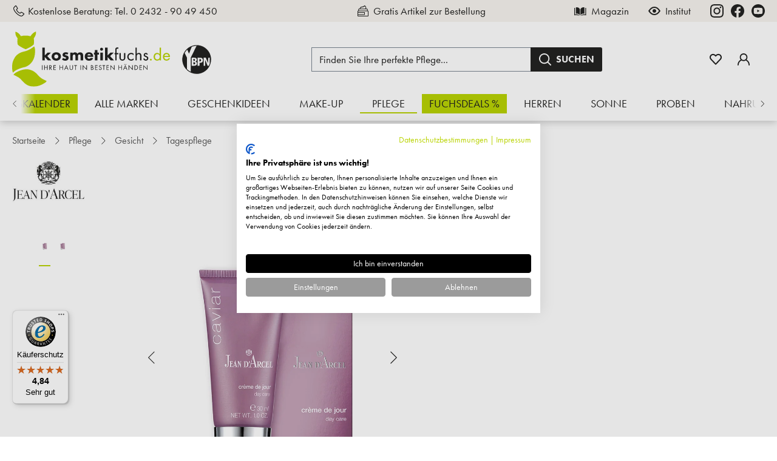

--- FILE ---
content_type: text/html; charset=UTF-8
request_url: https://www.kosmetikfuchs.de/23051/jean-d-arcel/caviar-creme-de-jour-30ml
body_size: 78742
content:

<!DOCTYPE html>

<html lang="de-DE"
      itemscope="itemscope"
      >

                                
    <head>
        
                                    <meta charset="utf-8">
            
                            <meta name="viewport"
                      content="width=device-width, initial-scale=1, shrink-to-fit=no">
            
                            <meta name="author"
                      content="">
                <meta name="robots"
                      content="index,follow">
                <meta name="revisit-after"
                      content="15 days">
                <meta name="keywords"
                      content="">
                <meta name="description"
                      content="Jean DArcel &amp;#10004; Caviar Creme de Jour &amp;#10004; schneller Versand &amp;#10004;">
            
                    
                        <meta property="og:type" content="product"/>
        
                    <meta property="og:site_name" content="Kosmetikfuchs"/>
        
                    <meta property="og:url" content="https://www.kosmetikfuchs.de/23051/jean-d-arcel/caviar-creme-de-jour-30ml"/>
        
                                    <meta property="og:title" content="Caviar Creme de Jour, 30ml"/>
                    
                                    <meta property="og:description" content="Jean DArcel &amp;#10004; Caviar Creme de Jour &amp;#10004; schneller Versand &amp;#10004;"/>
                    
                                    <meta property="og:image" content="https://www.kosmetikfuchs.de/media/2f/c7/f4/1766162841/1627-creme-de-jour-caviar_web_021222_ko311627.webp?ts=1766162841"/>
                    
                                    <meta property="product:brand" content="Jean D Arcel"/>
                    
                                
            <meta property="product:price:amount"
                  content="10.32"/>
            <meta property="product:price:currency"
                  content="EUR"/>
        
                    <meta property="product:product_link" content="https://www.kosmetikfuchs.de/23051/jean-d-arcel/caviar-creme-de-jour-30ml"/>
        
                    <meta name="twitter:card" content="product"/>
        
                    <meta name="twitter:site" content="Kosmetikfuchs"/>
        
                                    <meta property="twitter:title" content="Caviar Creme de Jour, 30ml"/>
                    
                                    <meta property="twitter:description" content="Jean DArcel &amp;#10004; Caviar Creme de Jour &amp;#10004; schneller Versand &amp;#10004;"/>
                    
                                    <meta property="twitter:image" content="https://www.kosmetikfuchs.de/media/2f/c7/f4/1766162841/1627-creme-de-jour-caviar_web_021222_ko311627.webp?ts=1766162841"/>
                        
                            <meta 
                      content="Kosmetikfuchs">
                <meta 
                      content="">
                <meta 
                      content="true">
                <meta 
                      content="https://www.kosmetikfuchs.de/media/86/05/9f/1708354357/logo.svg?ts=1708354357">
            
                                            <meta name="theme-color"
                      content="#fff">
                            
                                                

                    
                    <script type="application/ld+json">
            [{"@context":"https:\/\/schema.org\/","@type":"Product","name":"Caviar Creme de Jour, 30ml","description":"Vitalisierende TagespflegeSolange der Vorrat reicht! &nbsp;Diese vitalisierende Tagespflege von Jean D\u00b4Arcel aus Caviar Extrakt mit Lichtschutz und wertvollen Mineralien st\u00e4rkt Ihr nat\u00fcrliches Schutzsystem und bringt Ihre Haut in die richtige Balance.Von Jean D\u00b4Arcel gibt es die vitalisierende Tagespflege Creme de Jour f\u00fcr kurze Zeit in der praktischen 30ml Sondergr\u00f6\u00dfe. Ihre Haut wird vitalisiert und die hauteigene Feuchtigkeitsbarriere wird aufgebaut. So wird das nat\u00fcrliche Schutzsystem gest\u00e4rkt. Die ganzheitliche Stimulation des Hautzellsystems f\u00fchrt zu einer Verbesserung der gesamten Hautstruktur. Sie reduziert kleine Linien und F\u00e4ltchen und beugt vorzeitige Hautalterung vor. Ihre Haut strahlt den ganzen Tag.&nbsp;Hauttyp: F\u00fcr die reife und anspruchsvolle Haut geeignet.&nbsp;Ihre Vorteile im \u00dcberblick:\n\nvitalisierend \nst\u00e4rkt die hauteigne Feuchtigkeitsbarriere \nverbessert die Hautstruktur \nmindert kleine Linien und F\u00e4ltchen \nbeugt vorzeitige Hautalterung vorAnwendung: Tragen Sie die Tagescreme morgens nach der Reinigung auf und massieren Sie sie sanft ein.","sku":"KO311627","mpn":"KO311627","brand":{"@type":"Brand","name":"Jean D Arcel"},"image":["https:\/\/www.kosmetikfuchs.de\/media\/2f\/c7\/f4\/1766162841\/1627-creme-de-jour-caviar_web_021222_ko311627.webp?ts=1766162841","https:\/\/www.kosmetikfuchs.de\/media\/b3\/86\/34\/1754379955\/1627-creme-de-jour-caviar_web_021222.webp?ts=1754379955"],"offers":[{"@type":"Offer","availability":"https:\/\/schema.org\/SoldOut","itemCondition":"https:\/\/schema.org\/NewCondition","priceCurrency":"EUR","priceValidUntil":"2026-01-21","url":"https:\/\/www.kosmetikfuchs.de\/23051\/jean-d-arcel\/caviar-creme-de-jour-30ml","price":10.32}]},{"@context":"https:\/\/schema.org","@type":"BreadcrumbList","itemListElement":[{"@type":"ListItem","position":1,"name":"Pflege","item":"https:\/\/www.kosmetikfuchs.de\/pflege"},{"@type":"ListItem","position":2,"name":"Gesicht","item":"https:\/\/www.kosmetikfuchs.de\/pflege\/gesicht"},{"@type":"ListItem","position":3,"name":"Tagespflege","item":"https:\/\/www.kosmetikfuchs.de\/pflege\/gesicht\/tagespflege"}]}]
        </script>
            

        
                                
    <script type="application/ld+json">
        {
            "@context": "https://schema.org",
            "@type": "WebPage",
            "name": "Caviar Creme de Jour, 30ml",
            "url": "https://www.kosmetikfuchs.de/\/detail\/62b3ab2faf0b4ba7b392813971104168",
            "inLanguage": "de-DE",
            "copyrightYear": 2026,
            "isFamilyFriendly": true,
            "image": "https:\/\/www.kosmetikfuchs.de\/media\/2f\/c7\/f4\/1766162841\/1627-creme-de-jour-caviar_web_021222_ko311627.webp?ts=1766162841",
            "copyrightHolder": {
                "@type": "Organization",
                "name": "Kosmetikfuchs.de"
            }
        }
    </script>

    
                                                                                                                            
    <script type="application/ld+json">
        {"@context":"https://schema.org","@type":"ItemList","itemListElement":[{"@type":"SiteNavigationElement","position":1,"name":"Adventskalender","url":"https://www.kosmetikfuchs.de/adventskalender"},{"@type":"SiteNavigationElement","position":2,"name":"Alle Marken","url":"https://www.kosmetikfuchs.de/kosmetik"},{"@type":"SiteNavigationElement","position":3,"name":"Geschenkideen","url":"https://www.kosmetikfuchs.de/geschenkideen"},{"@type":"SiteNavigationElement","position":4,"name":"Make-up","url":"https://www.kosmetikfuchs.de/make-up"},{"@type":"SiteNavigationElement","position":5,"name":"Pflege","url":"https://www.kosmetikfuchs.de/pflege"},{"@type":"SiteNavigationElement","position":6,"name":"Fuchsdeals %","url":"https://www.kosmetikfuchs.de/fuchsdeals"},{"@type":"SiteNavigationElement","position":7,"name":"Herren","url":"https://www.kosmetikfuchs.de/herren"},{"@type":"SiteNavigationElement","position":8,"name":"Sonne","url":"https://www.kosmetikfuchs.de/sonne"},{"@type":"SiteNavigationElement","position":9,"name":"Proben","url":"https://www.kosmetikfuchs.de/proben"},{"@type":"SiteNavigationElement","position":10,"name":"Nahrungserg\u00e4nzung","url":"https://www.kosmetikfuchs.de/nahrungsergaenzung"}]}
    </script>



            <link rel="icon" type="image/svg+xml" href="https://www.kosmetikfuchs.de/media/c3/11/a0/1708354357/favicon.svg?ts=1708354357" />
    <link rel="shortcut icon" href="/favicon.ico" />

                                <link rel="apple-touch-icon"
                  sizes="180x180"
                  href="https://www.kosmetikfuchs.de/media/41/7b/ce/1708354357/share.png?ts=1708354357">
                    
        <link rel="canonical" href="https://www.kosmetikfuchs.de/23051/jean-d-arcel/caviar-creme-de-jour-30ml">
                    <title>Caviar Creme de Jour, 30ml</title>
    
                                                                            <link rel="stylesheet"
                      href="https://www.kosmetikfuchs.de/theme/2e1c75e89b0300618ed3412f7fd8f21d/css/all.css?1769002378">
                                    

    
            <link rel="stylesheet" href="https://www.kosmetikfuchs.de/bundles/moorlfoundation/storefront/css/animate.css?1769002370">
    
    
            <style>
            :root {
                --moorl-advanced-search-width: 600px;
            }
        </style>
    
                        
            <script src="https://kosmetikfuchs.app.baqend.com/v1/speedkit/install.js" async crossorigin="anonymous"></script>
    
                    <script>
        window.features = {"V6_5_0_0":true,"v6.5.0.0":true,"V6_6_0_0":true,"v6.6.0.0":true,"V6_7_0_0":false,"v6.7.0.0":false,"DISABLE_VUE_COMPAT":false,"disable.vue.compat":false,"ACCESSIBILITY_TWEAKS":false,"accessibility.tweaks":false,"ADMIN_VITE":false,"admin.vite":false,"SSO":false,"sso":false,"RULE_BUILDER":true,"rule.builder":true,"FLOW_BUILDER":true,"flow.builder":true,"ADVANCED_SEARCH":true,"advanced.search":true,"RETURNS_MANAGEMENT":true,"returns.management":true,"TEXT_GENERATOR":true,"text.generator":true,"CHECKOUT_SWEETENER":true,"checkout.sweetener":true,"IMAGE_CLASSIFICATION":true,"image.classification":true,"PROPERTY_EXTRACTOR":true,"property.extractor":true,"REVIEW_SUMMARY":true,"review.summary":true,"REVIEW_TRANSLATOR":true,"review.translator":true,"CONTENT_GENERATOR":true,"content.generator":true,"EXPORT_ASSISTANT":true,"export.assistant":true,"QUICK_ORDER":false,"quick.order":false,"EMPLOYEE_MANAGEMENT":false,"employee.management":false,"QUOTE_MANAGEMENT":false,"quote.management":false,"NATURAL_LANGUAGE_SEARCH":true,"natural.language.search":true,"IMAGE_UPLOAD_SEARCH":true,"image.upload.search":true,"ORDER_APPROVAL":false,"order.approval":false,"SPATIAL_CMS_ELEMENT":true,"spatial.cms.element":true,"SHOPPING_LISTS":false,"shopping.lists":false,"TEXT_TO_IMAGE_GENERATION":true,"text.to.image.generation":true,"SPATIAL_SCENE_EDITOR":false,"spatial.scene.editor":false,"CAPTCHA":true,"captcha":true,"FEATURE_SWAGCMSEXTENSIONS_1":true,"feature.swagcmsextensions.1":true,"FEATURE_SWAGCMSEXTENSIONS_2":true,"feature.swagcmsextensions.2":true,"FEATURE_SWAGCMSEXTENSIONS_8":true,"feature.swagcmsextensions.8":true,"FEATURE_SWAGCMSEXTENSIONS_63":true,"feature.swagcmsextensions.63":true};
    </script>
        

                            
                            
                
                    
                            <script>
        dataLayer = window.dataLayer || [];
        // Clear the previous ecommerce object
        dataLayer.push({ ecommerce: null });
        // Push regular datalayer
        dataLayer.push({"pageTitle":"Caviar Creme de Jour, 30ml","pageSubCategory":"","pageCategoryID":"","pageSubCategoryID":"","pageCountryCode":"de-DE","pageLanguageCode":"Deutsch","pageVersion":1,"pageTestVariation":"1","pageValue":1,"pageAttributes":"1","pageCategory":"Product","productID":"62b3ab2faf0b4ba7b392813971104168","parentProductID":null,"productName":"Caviar Creme de Jour, 30ml","productPrice":"10.32","productEAN":"4043736051867","productSku":"KO311627","productManufacturerNumber":"","productCategory":"Tagespflege","productCategoryID":"018da8869244714da89f2a843c8941d4","productCurrency":"EUR","visitorLoginState":"Logged Out","visitorType":"NOT LOGGED IN","visitorLifetimeValue":0,"visitorExistingCustomer":"No"});
                // Push new GA4 tags
        dataLayer.push({"event":"view_item","ecommerce":{"currency":"EUR","value":10.32,"items":[{"item_name":"Caviar Creme de Jour, 30ml","item_id":"KO311627","price":10.32,"index":0,"item_list_name":"Category","quantity":1,"item_category":"Tagespflege","item_list_id":"018da8869244714da89f2a843c8941d4","item_brand":"Jean D Arcel"}]}});
                            var google_tag_params = {"ecomm_pagetype":"product","ecomm_pcat":["Tagespflege"],"ecomm_prodid":"KO311627","ecomm_pname":"Caviar Creme de Jour, 30ml","ecomm_pvalue":10.32,"ecomm_totalvalue":10.32};
            dataLayer.push ({
                'event':'remarketingTriggered',
                'google_tag_params': window.google_tag_params
            });
            </script>
            
                        
                        <script type="text/plain" data-cookiefirst-category="necessary">
                    var googleTagManagerFunction = function(w,d,s,l,i){w[l]=w[l]||[];w[l].push({'gtm.start':
                            new Date().getTime(),event:'gtm.js'});var f=d.getElementsByTagName(s)[0],
                        j=d.createElement(s),dl=l!='dataLayer'?'&l='+l:'';j.async=true;j.src=
                        'https://load.sgtm.kosmetikfuchs.de/ljwbbuuz.js?id='+i+dl;f.parentNode.insertBefore(j,f);
                    };

                    setTimeout(() => {
                        googleTagManagerFunction(window,document,'script','dataLayer','GTM-MQ4HPR2J');
                    }, 1500);
            </script>
                        
                                
                


    


                                                                                                                                                                                                
    <!-- added by Trusted Shops app: Start -->
    <script src="https://integrations.etrusted.com/applications/widget.js/v2" async defer></script>
    <!-- End -->
                        
    
                                
            

    
                
                                    <script>
                    window.useDefaultCookieConsent = true;
                </script>
                    
                                                    <script>
                window.activeNavigationId = '018da8869244714da89f2a843c8941d4';
                window.router = {
                    'frontend.cart.offcanvas': '/checkout/offcanvas',
                    'frontend.cookie.offcanvas': '/cookie/offcanvas',
                    'frontend.checkout.finish.page': '/checkout/finish',
                    'frontend.checkout.info': '/widgets/checkout/info',
                    'frontend.menu.offcanvas': '/widgets/menu/offcanvas',
                    'frontend.cms.page': '/widgets/cms',
                    'frontend.cms.navigation.page': '/widgets/cms/navigation',
                    'frontend.account.addressbook': '/widgets/account/address-book',
                    'frontend.country.country-data': '/country/country-state-data',
                    'frontend.app-system.generate-token': '/app-system/Placeholder/generate-token',
                    };
                window.salesChannelId = '2fe3a901cef04c988b8759bb8dca52e0';
            </script>
        
    <script>
        window.router['widgets.dvsn.affiliate.set-partner-code'] = '/widgets/dvsn/affiliate/set-partner-code?code=___xxx___';
        window.router['widgets.dvsn.affiliate.get-pdp-partner-link'] = '/widgets/dvsn/affiliate/get-pdp-partner-link?productId=___xxx___';
    </script>
    <script>
        window.dvsnAffiliate = {
            urlParameterKey: 'partner'
        };
    </script>


    
    

        
    <script>
        window.router['widgets.swag.cmsExtensions.quickview'] = '/swag/cms-extensions/quickview';
        window.router['widgets.swag.cmsExtensions.quickview.variant'] = '/swag/cms-extensions/quickview/variant';
    </script>

    <script>
        // Get full path for Analytics by name. Insert JS in the head.
        window.router['frontend.nosto.analytics-tracking'] = '/nosto/analytics-tracking';
        window.router['frontend.nosto.preview.toggle'] = '/nosto/preview-toggle';

        // Immediately sync localStorage with cookie for instant availability
        (function() {
            const currentPreview = localStorage.getItem('nosto:preview') === 'true';
            const expires = new Date();
            expires.setTime(expires.getTime() + (24 * 60 * 60 * 1000)); // 1 day
            document.cookie = `nosto_preview=${currentPreview ? '1' : '0'};expires=${expires.toUTCString()};path=/;SameSite=Lax`;
        })();
    </script>


    <script>
        window.router['frontend.product.review.translate'] = '/translate-review';
    </script>

                                <script>
                
                window.breakpoints = {"xs":0,"sm":576,"md":768,"lg":992,"xl":1200,"xxl":1400};
            </script>
        
                                    <script>
                    window.customerLoggedInState = 0;

                    window.wishlistEnabled = 1;
                </script>
                    
                                    
    
                            <script>
                window.themeAssetsPublicPath = 'https://www.kosmetikfuchs.de/theme/018dc1dac7c270a7949a9fb191693063/assets/';
            </script>
        
                                                        <script>
                        window.themeJsPublicPath = 'https://www.kosmetikfuchs.de/theme/2e1c75e89b0300618ed3412f7fd8f21d/js/';
                    </script>
                                            <script type="text/javascript" src="https://www.kosmetikfuchs.de/theme/2e1c75e89b0300618ed3412f7fd8f21d/js/storefront/storefront.js?1769002379" defer></script>
                                            <script type="text/javascript" src="https://www.kosmetikfuchs.de/theme/2e1c75e89b0300618ed3412f7fd8f21d/js/tmms-additional-newsletter-registration-options/tmms-additional-newsletter-registration-options.js?1769002379" defer></script>
                                            <script type="text/javascript" src="https://www.kosmetikfuchs.de/theme/2e1c75e89b0300618ed3412f7fd8f21d/js/dvsn-affiliate/dvsn-affiliate.js?1769002379" defer></script>
                                            <script type="text/javascript" src="https://www.kosmetikfuchs.de/theme/2e1c75e89b0300618ed3412f7fd8f21d/js/moorl-foundation/moorl-foundation.js?1769002379" defer></script>
                                            <script type="text/javascript" src="https://www.kosmetikfuchs.de/theme/2e1c75e89b0300618ed3412f7fd8f21d/js/moorl-product-promo/moorl-product-promo.js?1769002379" defer></script>
                                            <script type="text/javascript" src="https://www.kosmetikfuchs.de/theme/2e1c75e89b0300618ed3412f7fd8f21d/js/cbax-modul-analytics/cbax-modul-analytics.js?1769002379" defer></script>
                                            <script type="text/javascript" src="https://www.kosmetikfuchs.de/theme/2e1c75e89b0300618ed3412f7fd8f21d/js/moorl-forms/moorl-forms.js?1769002379" defer></script>
                                            <script type="text/javascript" src="https://www.kosmetikfuchs.de/theme/2e1c75e89b0300618ed3412f7fd8f21d/js/minds-shopping-cart-goals/minds-shopping-cart-goals.js?1769002379" defer></script>
                                            <script type="text/javascript" src="https://www.kosmetikfuchs.de/theme/2e1c75e89b0300618ed3412f7fd8f21d/js/cbax-modul-manufacturers/cbax-modul-manufacturers.js?1769002379" defer></script>
                                            <script type="text/javascript" src="https://www.kosmetikfuchs.de/theme/2e1c75e89b0300618ed3412f7fd8f21d/js/acris-suggested-products-c-s/acris-suggested-products-c-s.js?1769002379" defer></script>
                                            <script type="text/javascript" src="https://www.kosmetikfuchs.de/theme/2e1c75e89b0300618ed3412f7fd8f21d/js/dtgs-google-tag-manager-sw6/dtgs-google-tag-manager-sw6.js?1769002379" defer></script>
                                            <script type="text/javascript" src="https://www.kosmetikfuchs.de/theme/2e1c75e89b0300618ed3412f7fd8f21d/js/proxa-auto-complete-s-w6/proxa-auto-complete-s-w6.js?1769002379" defer></script>
                                            <script type="text/javascript" src="https://www.kosmetikfuchs.de/theme/2e1c75e89b0300618ed3412f7fd8f21d/js/pickware-dhl/pickware-dhl.js?1769002379" defer></script>
                                            <script type="text/javascript" src="https://www.kosmetikfuchs.de/theme/2e1c75e89b0300618ed3412f7fd8f21d/js/pickware-shipping-bundle/pickware-shipping-bundle.js?1769002379" defer></script>
                                            <script type="text/javascript" src="https://www.kosmetikfuchs.de/theme/2e1c75e89b0300618ed3412f7fd8f21d/js/nosto-integration/nosto-integration.js?1769002379" defer></script>
                                            <script type="text/javascript" src="https://www.kosmetikfuchs.de/theme/2e1c75e89b0300618ed3412f7fd8f21d/js/dvsn-bundle/dvsn-bundle.js?1769002379" defer></script>
                                            <script type="text/javascript" src="https://www.kosmetikfuchs.de/theme/2e1c75e89b0300618ed3412f7fd8f21d/js/pluszwei-back-in-stock-reminder/pluszwei-back-in-stock-reminder.js?1769002379" defer></script>
                                            <script type="text/javascript" src="https://www.kosmetikfuchs.de/theme/2e1c75e89b0300618ed3412f7fd8f21d/js/subscription/subscription.js?1769002379" defer></script>
                                            <script type="text/javascript" src="https://www.kosmetikfuchs.de/theme/2e1c75e89b0300618ed3412f7fd8f21d/js/checkout-sweetener/checkout-sweetener.js?1769002379" defer></script>
                                            <script type="text/javascript" src="https://www.kosmetikfuchs.de/theme/2e1c75e89b0300618ed3412f7fd8f21d/js/text-translator/text-translator.js?1769002379" defer></script>
                                            <script type="text/javascript" src="https://www.kosmetikfuchs.de/theme/2e1c75e89b0300618ed3412f7fd8f21d/js/employee-management/employee-management.js?1769002379" defer></script>
                                            <script type="text/javascript" src="https://www.kosmetikfuchs.de/theme/2e1c75e89b0300618ed3412f7fd8f21d/js/quick-order/quick-order.js?1769002379" defer></script>
                                            <script type="text/javascript" src="https://www.kosmetikfuchs.de/theme/2e1c75e89b0300618ed3412f7fd8f21d/js/advanced-search/advanced-search.js?1769002379" defer></script>
                                            <script type="text/javascript" src="https://www.kosmetikfuchs.de/theme/2e1c75e89b0300618ed3412f7fd8f21d/js/captcha/captcha.js?1769002379" defer></script>
                                            <script type="text/javascript" src="https://www.kosmetikfuchs.de/theme/2e1c75e89b0300618ed3412f7fd8f21d/js/quote-management/quote-management.js?1769002379" defer></script>
                                            <script type="text/javascript" src="https://www.kosmetikfuchs.de/theme/2e1c75e89b0300618ed3412f7fd8f21d/js/a-i-search/a-i-search.js?1769002379" defer></script>
                                            <script type="text/javascript" src="https://www.kosmetikfuchs.de/theme/2e1c75e89b0300618ed3412f7fd8f21d/js/spatial-cms-element/spatial-cms-element.js?1769002379" defer></script>
                                            <script type="text/javascript" src="https://www.kosmetikfuchs.de/theme/2e1c75e89b0300618ed3412f7fd8f21d/js/order-approval/order-approval.js?1769002379" defer></script>
                                            <script type="text/javascript" src="https://www.kosmetikfuchs.de/theme/2e1c75e89b0300618ed3412f7fd8f21d/js/shopping-list/shopping-list.js?1769002379" defer></script>
                                            <script type="text/javascript" src="https://www.kosmetikfuchs.de/theme/2e1c75e89b0300618ed3412f7fd8f21d/js/swag-cms-extensions/swag-cms-extensions.js?1769002379" defer></script>
                                            <script type="text/javascript" src="https://www.kosmetikfuchs.de/theme/2e1c75e89b0300618ed3412f7fd8f21d/js/dne-custom-css-js/dne-custom-css-js.js?1769002379" defer></script>
                                            <script type="text/javascript" src="https://www.kosmetikfuchs.de/theme/2e1c75e89b0300618ed3412f7fd8f21d/js/trusted-shops-easy-integration-s6/trusted-shops-easy-integration-s6.js?1769002379" defer></script>
                                            <script type="text/javascript" src="https://www.kosmetikfuchs.de/theme/2e1c75e89b0300618ed3412f7fd8f21d/js/kosmetikfuchs/kosmetikfuchs.js?1769002379" defer></script>
                                                            </head>

        
                                                                                                                                                                                                
    <!-- added by Trusted Shops app: Start -->
    <script src="https://integrations.etrusted.com/applications/widget.js/v2" async defer></script>
    <!-- End -->
                        
    <body class="is-ctl-product is-act-index">

            <div class="skip-to-content bg-primary-subtle text-primary-emphasis visually-hidden-focusable overflow-hidden">
            <div class="container d-flex justify-content-center">
                <a href="#content-main" class="skip-to-content-link d-inline-flex text-decoration-underline m-1 p-2 fw-bold gap-2">
                    Zum Hauptinhalt springen
                </a>
            </div>
        </div>
    
    
                
                
                                <noscript class="noscript-main">
                
    <div role="alert"
                  class="alert alert-info alert-has-icon">
                                        
                                    
    <span class="icon icon-default icon-default-info">
                        <svg width="24" height="24" viewBox="0 0 24 24" fill="none" xmlns="http://www.w3.org/2000/svg">
<g clip-path="url(#clip0_734_10561)">
<path d="M12 2C6.486 2 2 6.48606 2 12.0001C2 17.5141 6.486 22 12 22C17.514 22 22 17.5141 22 12.0001C22 6.48606 17.514 2 12 2ZM12 20.1818C7.48848 20.1818 3.81818 16.5115 3.81818 12.0001C3.81818 7.48861 7.48848 3.81818 12 3.81818C16.5115 3.81818 20.1818 7.48861 20.1818 12.0001C20.1818 16.5115 16.5115 20.1818 12 20.1818Z" fill="black"/>
<path d="M11.9999 6.24243C11.3316 6.24243 10.788 6.78643 10.788 7.4551C10.788 8.12316 11.3316 8.66667 11.9999 8.66667C12.6681 8.66667 13.2118 8.12316 13.2118 7.4551C13.2118 6.78643 12.6681 6.24243 11.9999 6.24243Z" fill="black"/>
<path d="M12 10.4848C11.4979 10.4848 11.0909 10.8919 11.0909 11.3939V16.8485C11.0909 17.3505 11.4979 17.7576 12 17.7576C12.5021 17.7576 12.9091 17.3505 12.9091 16.8485V11.3939C12.9091 10.8919 12.5021 10.4848 12 10.4848Z" fill="black"/>
</g>
<defs>
<clipPath id="clip0_734_10561">
<rect width="20" height="20" fill="white" transform="translate(2 2)"/>
</clipPath>
</defs>
</svg>

        </span>                            
            
                    <div class="alert-content-container">
                                                    
                                                        <div class="alert-content">                                                    Um unseren Shop in vollem Umfang nutzen zu können, empfehlen wir Ihnen Javascript in Ihrem Browser zu aktivieren.
                                                                </div>                
                                                                </div>
            </div>
            </noscript>
        
    
    <!-- Google Tag Manager Noscript -->
            <noscript class="noscript-gtm">
            <iframe src="https://load.sgtm.kosmetikfuchs.de/ns.html?id=GTM-MQ4HPR2J"
                    height="0"
                    width="0"
                    style="display:none;visibility:hidden">
            </iframe>
        </noscript>
        <!-- End Google Tag Manager Noscript -->

                        
            <header class="header-main">
                                    <div class="top-bar">
        <div class="container">
            <div class="row top-bar-info">
                <div class="col-auto col-xl-5 top-bar-col top-bar-col-contact">
                    <a class="top-bar-contact-link" href="tel:+4924329049450" title="Telefonnummer 0 2432 - 90 49 450">
                                
    <span class="icon icon-default icon-default-phone">
                        <svg width="24" height="24" viewBox="0 0 24 24" fill="none" xmlns="http://www.w3.org/2000/svg">
<g clip-path="url(#clip0_734_10436)">
<path d="M21.3567 16.396C21.3213 16.3667 17.3287 13.5093 16.2453 13.6967C15.7247 13.7887 15.4267 14.1433 14.83 14.8547C14.734 14.9693 14.5027 15.2433 14.324 15.4387C13.9469 15.3158 13.5791 15.1661 13.2233 14.9907C11.387 14.0967 9.90333 12.613 9.00933 10.7767C8.83391 10.4209 8.68419 10.0531 8.56133 9.676C8.75733 9.49667 9.032 9.26533 9.14933 9.16667C9.85667 8.57333 10.2113 8.27533 10.3033 7.754C10.492 6.67467 7.63333 2.67867 7.604 2.64267C7.47382 2.45804 7.30426 2.30462 7.10758 2.19348C6.9109 2.08234 6.69199 2.01626 6.46667 2C5.308 2 2 6.29067 2 7.014C2 7.056 2.06067 11.3253 7.32533 16.6807C12.6747 21.9393 16.944 22 16.986 22C17.7093 22 22 18.692 22 17.5333C21.9838 17.3079 21.9176 17.089 21.8063 16.8923C21.6951 16.6956 21.5415 16.526 21.3567 16.396ZM16.9127 20.6627C16.33 20.6147 12.7473 20.142 8.268 15.7413C3.84467 11.238 3.384 7.64533 3.338 7.08867C4.21185 5.7171 5.26719 4.47001 6.47533 3.38133C6.502 3.408 6.53733 3.448 6.58267 3.5C7.50922 4.76482 8.30738 6.11885 8.96533 7.542C8.75137 7.75725 8.52522 7.96003 8.288 8.14933C7.92013 8.42963 7.58232 8.74733 7.28 9.09733L7.118 9.324L7.166 9.598C7.30709 10.2092 7.52317 10.8005 7.80933 11.3587C8.83459 13.464 10.5358 15.165 12.6413 16.19C13.1994 16.4766 13.7908 16.6929 14.402 16.834L14.676 16.882L14.9027 16.72C15.254 16.4163 15.573 16.0772 15.8547 15.708C16.0633 15.4587 16.3427 15.126 16.448 15.032C17.8752 15.6893 19.2327 16.4884 20.5 17.4173C20.5553 17.464 20.594 17.5 20.62 17.5233C19.5315 18.7318 18.2844 19.7874 16.9127 20.6613V20.6627Z" fill="black"/>
</g>
<defs>
<clipPath id="clip0_734_10436">
<rect width="20" height="20" fill="white" transform="translate(2 2)"/>
</clipPath>
</defs>
</svg>

        </span>                        <span class="top-bar-contact-free-consultation">
                            Kostenlose Beratung: 
                        </span>
                        <span class="top-bar-contact-text">Tel. 0 2432 - 90 49 450</span>
                    </a>
                </div>
                <div class="col col-xl-3 top-bar-col top-bar-col-carousel">
                    <div class="carousel slide carousel-fade carousel-usp"
                         data-bs-ride="carousel"
                         data-bs-touch="false"
                    >
                        <div class="carousel-inner">
                            <div class="carousel-item usp-item active">
                                        
    <span class="icon icon-small icon-small-free-sample">
                        <svg width="24" height="24" viewBox="0 0 24 24" fill="none" xmlns="http://www.w3.org/2000/svg">
<g clip-path="url(#clip0_734_10626)">
<path d="M20.5595 11.4437V9.66521C20.5595 8.69606 19.7708 7.90778 18.8016 7.90778H17.4278C17.7934 7.15699 17.9071 6.38863 17.7645 5.61401C17.3731 3.48392 15.159 2.13977 15.0649 2.08352C14.679 1.85305 14.0834 2.41669 13.8334 2.83333C12.0001 4.91669 8.34689 3.56088 6.63203 6.03863C6.2832 6.54214 6.13594 7.1691 6.18945 7.90778H5.19843C4.22929 7.90778 3.44061 8.69606 3.44061 9.66521V11.4437C2.62264 11.5933 2.00037 12.3113 2.00037 13.1723V20.2422C2.00037 21.2114 2.78865 22 3.75819 22H20.2419C21.2114 22 21.9997 21.2114 21.9997 20.2422V13.1723C21.9997 12.3113 21.3774 11.5933 20.5595 11.4437ZM7.59532 6.70539C8.49533 5.40499 11.3469 5.78271 13.2501 4.91669C13.9137 4.61474 14.8993 4.14443 15.1426 3.59521C15.7044 4.07529 16.4376 4.86631 16.613 5.83038C16.7391 6.52453 16.5618 7.20656 16.0704 7.90774H7.36407C7.31173 7.40113 7.3879 7.005 7.59532 6.70539ZM4.61249 9.66517C4.61249 9.34212 4.87538 9.07923 5.19843 9.07923H18.8016C19.1247 9.07923 19.3876 9.34212 19.3876 9.66517V11.4144H4.61249V9.66517ZM3.17225 15.3593H14.0834V18.0547H3.17225V15.3593ZM20.8278 20.2422C20.8278 20.5652 20.5649 20.8281 20.2419 20.8281H3.75819C3.43514 20.8281 3.17225 20.5652 3.17225 20.2422V19.2266H14.6693C14.9928 19.2266 15.2553 18.9641 15.2553 18.6406V14.7734C15.2553 14.45 14.9928 14.1875 14.6693 14.1875H3.17225V13.1722C3.17225 12.8492 3.43514 12.5863 3.75819 12.5863H20.2419C20.5649 12.5863 20.8278 12.8492 20.8278 13.1722V20.2422Z" fill="black"/>
</g>
<defs>
<clipPath id="clip0_734_10626">
<rect width="20" height="20" fill="white" transform="translate(2 2)"/>
</clipPath>
</defs>
</svg>

        </span>                                Gratis Artikel zur Bestellung
                            </div>
                            <div class="carousel-item usp-item">
                                        
    <span class="icon icon-small icon-small-invoice-purchase">
                        <svg width="24" height="24" viewBox="0 0 24 24" fill="none" xmlns="http://www.w3.org/2000/svg">
<path fill-rule="evenodd" clip-rule="evenodd" d="M5.33335 3.25H18.6667C18.8968 3.25 19.0834 3.43655 19.0834 3.66667V20.3333C19.0834 20.5635 18.8968 20.75 18.6667 20.75H5.33335C5.10324 20.75 4.91669 20.5635 4.91669 20.3333V3.66667C4.91669 3.43655 5.10323 3.25 5.33335 3.25ZM3.66669 3.66667C3.66669 2.74619 4.41288 2 5.33335 2H18.6667C19.5872 2 20.3334 2.74619 20.3334 3.66667V20.3333C20.3334 21.2538 19.5872 22 18.6667 22H5.33335C4.41288 22 3.66669 21.2538 3.66669 20.3333V3.66667ZM7.41669 10.75H16.5834V13.0417H7.41669V10.75ZM6.16669 14.2917V13.0417V10.75C6.16669 10.0596 6.72633 9.5 7.41669 9.5H16.5834C17.2737 9.5 17.8334 10.0596 17.8334 10.75V13.0417V14.2917V16.5833C17.8334 17.2737 17.2737 17.8333 16.5834 17.8333H7.41669C6.72633 17.8333 6.16669 17.2737 6.16669 16.5833V14.2917ZM16.5834 14.2917V16.5833H7.41669V14.2917H16.5834ZM10.5417 7C10.5417 6.65482 10.8215 6.375 11.1667 6.375H17C17.3452 6.375 17.625 6.65482 17.625 7C17.625 7.34518 17.3452 7.625 17 7.625H11.1667C10.8215 7.625 10.5417 7.34518 10.5417 7Z" fill="black"/>
</svg>

        </span>                                Kauf auf Rechnung
                            </div>
                            <div class="carousel-item usp-item">
                                        
    <span class="icon icon-small icon-small-fast-delivery">
                        <svg width="24" height="24" viewBox="0 0 24 24" fill="none" xmlns="http://www.w3.org/2000/svg">
<path d="M21.9381 11.738L20.2422 8.34602C19.7427 7.34711 18.7386 6.72656 17.6218 6.72656H14.9688V6.14062C14.9688 5.17137 14.1802 4.38281 13.2109 4.38281H3.75781C2.78855 4.38281 2 5.17137 2 6.14062V15.5156C2 16.4849 2.78855 17.2734 3.75781 17.2734H4.34375C4.34375 18.5658 5.39516 19.6172 6.6875 19.6172C7.97984 19.6172 9.03125 18.5658 9.03125 17.2734C9.27961 17.2734 14.7209 17.2734 14.9688 17.2734C14.9688 18.5658 16.0202 19.6172 17.3125 19.6172C18.6048 19.6172 19.6562 18.5658 19.6562 17.2734H20.2422C21.2114 17.2734 22 16.4849 22 15.5156V12C22 11.9091 21.9757 11.8131 21.9381 11.738ZM6.6875 18.4453C6.04133 18.4453 5.51562 17.9196 5.51562 17.2734C5.51562 16.6273 6.04133 16.1016 6.6875 16.1016C7.33367 16.1016 7.85938 16.6273 7.85938 17.2734C7.85938 17.9196 7.33367 18.4453 6.6875 18.4453ZM13.7969 16.1016H8.71594C8.31004 15.4017 7.55309 14.9297 6.6875 14.9297C5.82191 14.9297 5.06496 15.4017 4.65906 16.1016H3.75781C3.43473 16.1016 3.17188 15.8387 3.17188 15.5156V13.7578H13.7969V16.1016ZM13.7969 12.5859H3.17188V6.14062C3.17188 5.81754 3.43473 5.55469 3.75781 5.55469H13.2109C13.534 5.55469 13.7969 5.81754 13.7969 6.14062C13.7969 6.27633 13.7969 12.1144 13.7969 12.5859ZM17.3125 7.89844H17.6218C18.2919 7.89844 18.8943 8.27078 19.1941 8.87012L20.466 11.4141H17.3125V7.89844ZM17.3125 18.4453C16.6663 18.4453 16.1406 17.9196 16.1406 17.2734C16.1406 16.6273 16.6663 16.1016 17.3125 16.1016C17.9587 16.1016 18.4844 16.6273 18.4844 17.2734C18.4844 17.9196 17.9587 18.4453 17.3125 18.4453ZM20.8281 13.7578H20.2422C19.9186 13.7578 19.6562 14.0202 19.6562 14.3438C19.6562 14.6673 19.9186 14.9297 20.2422 14.9297H20.8281V15.5156C20.8281 15.8387 20.5653 16.1016 20.2422 16.1016H19.3409C18.935 15.4017 18.1781 14.9297 17.3125 14.9297C16.4469 14.9297 15.69 15.4017 15.2841 16.1016H14.9688V7.89844H16.1406V12C16.1406 12.3236 16.403 12.5859 16.7266 12.5859H20.8281V13.7578Z" fill="black"/>
</svg>

        </span>                                Schnelle Lieferung
                            </div>
                            <div class="carousel-item usp-item">
                                        
    <span class="icon icon-small icon-small-cosmetic-advice">
                        <svg width="24" height="24" viewBox="0 0 24 24" fill="none" xmlns="http://www.w3.org/2000/svg">
<path d="M14.1133 2C13.3593 2.00001 12.7337 2.6226 12.7369 3.37575V8.725C12.7337 9.47907 13.3562 10.1053 14.1088 10.1053H15.0487V10.6818C15.0482 10.787 15.0765 10.8903 15.1304 10.9807C15.1843 11.0711 15.2618 11.1451 15.3546 11.1947C15.4474 11.2443 15.552 11.2677 15.6571 11.2624C15.7622 11.2571 15.8639 11.2232 15.9512 11.1645L17.5415 10.1053H20.6235C21.3761 10.1053 22 9.48171 22 8.72952V3.37575C22 2.62355 21.3761 2.00001 20.6235 2L14.1133 2ZM14.1133 3.15757H20.6235C20.7502 3.15757 20.8407 3.24915 20.8407 3.37575V8.72952C20.8407 8.85612 20.7502 8.94769 20.6235 8.94769H17.3662C17.2522 8.94669 17.1405 8.97933 17.045 9.04152L16.2069 9.60109V9.52422C16.2063 9.3715 16.1453 9.22521 16.0372 9.11723C15.9292 9.00924 15.7828 8.9483 15.63 8.94769H14.1088C13.9821 8.94769 13.8945 8.85809 13.895 8.72952V8.725V3.37123C13.8945 3.24811 13.9786 3.15757 14.1133 3.15757Z" fill="black"/>
<path fill-rule="evenodd" clip-rule="evenodd" d="M8.94737 15.0526C10.3426 15.0526 11.4737 13.9216 11.4737 12.5263C11.4737 11.1311 10.3426 10 8.94737 10C7.55213 10 6.42106 11.1311 6.42106 12.5263C6.42106 13.9216 7.55213 15.0526 8.94737 15.0526ZM8.94737 16.3158C11.0402 16.3158 12.7368 14.6192 12.7368 12.5263C12.7368 10.4335 11.0402 8.73685 8.94737 8.73685C6.8545 8.73685 5.1579 10.4335 5.1579 12.5263C5.1579 14.6192 6.8545 16.3158 8.94737 16.3158Z" fill="black"/>
<path fill-rule="evenodd" clip-rule="evenodd" d="M5.15789 16.9474C4.11146 16.9474 3.26316 17.7957 3.26316 18.8421C3.26316 19.8885 4.11146 20.7368 5.15789 20.7368H12.7368C13.7833 20.7368 14.6316 19.8885 14.6316 18.8421C14.6316 17.7957 13.7833 16.9474 12.7368 16.9474H12.1053C11.7565 16.9474 11.4737 16.6646 11.4737 16.3158C11.4737 15.967 11.7565 15.6842 12.1053 15.6842H12.7368C14.4809 15.6842 15.8947 17.098 15.8947 18.8421C15.8947 20.5862 14.4809 22 12.7368 22H5.15789C3.41384 22 2 20.5862 2 18.8421C2 17.098 3.41384 15.6842 5.15789 15.6842H5.78947C6.13829 15.6842 6.42105 15.967 6.42105 16.3158C6.42105 16.6646 6.13829 16.9474 5.78947 16.9474H5.15789Z" fill="black"/>
<path fill-rule="evenodd" clip-rule="evenodd" d="M15.0526 4.94737C15.0526 4.59856 15.3354 4.3158 15.6842 4.3158H19.0526C19.4015 4.3158 19.6842 4.59856 19.6842 4.94737C19.6842 5.29619 19.4015 5.57895 19.0526 5.57895H15.6842C15.3354 5.57895 15.0526 5.29619 15.0526 4.94737Z" fill="black"/>
<path fill-rule="evenodd" clip-rule="evenodd" d="M15.0526 7.05263C15.0526 6.70382 15.3354 6.42105 15.6842 6.42105H19.0526C19.4015 6.42105 19.6842 6.70382 19.6842 7.05263C19.6842 7.40144 19.4015 7.68421 19.0526 7.68421H15.6842C15.3354 7.68421 15.0526 7.40144 15.0526 7.05263Z" fill="black"/>
</svg>

        </span>                                Kosmetische Fachberatung
                            </div>
                        </div>
                    </div>
                </div>
                <div class="col col-xl-4 top-bar-col top-bar-col-links">
                    <div class="top-bar-link-col top-bar-magazine">
                        <a href="https://www.kosmetikfuchs.de/magazin/" target="_blank" title="Magazin">
                                    
    <span class="icon icon-default icon-default-book icon-20px">
                        <svg width="20px" height="12px" viewBox="0 0 20 12" version="1.1" fill="currentColor" xmlns="http://www.w3.org/2000/svg">
    <path d="M9.22647059,13.0142063 C9.22647059,12.148762 9.22647059,3.57267979 9.22647059,3.26811442 C9.05769203,2.3061665 6.69276681,-0.961831535 2.74976203,0.300049585 C2.74976203,0.925392936 2.72647059,9.77361534 2.72647059,10.6286373 C5.43131583,9.9064043 7.86645293,11.1223497 9.22647059,13.0142063 Z" id="Path"></path>
    <path d="M9.317,13.986 C7.90341176,13.4045882 3.81088235,12.5839412 0.0391176471,13.1995294 C0.0391176471,12.145 0.0391176471,1.09941176 0.0391176471,1.09941176 C0.0391176471,1.09941176 0.664588235,0.836705882 1.23364706,1.02488235 C1.23364706,1.27276471 1.20729412,11.8316471 1.20729412,12.0025294 C5.00829412,11.0793529 7.77823529,12.6864706 9.317,13.986 Z" id="Path"></path>
    <path d="M10.23,13.0142063 C10.23,12.148762 10.23,3.57267979 10.23,3.26811442 C10.3987786,2.3061665 12.7637038,-0.961831535 16.7067086,0.300049585 C16.7067086,0.925392936 16.73,9.77361534 16.73,10.6286373 C14.0251548,9.9064043 11.5900177,11.1223497 10.23,13.0142063 Z" id="Path"></path>
    <path d="M10.1182941,13.986 C11.5318824,13.4045882 15.6244118,12.5839412 19.3961765,13.1995294 C19.3961765,12.145 19.3961765,1.09941176 19.3961765,1.09941176 C19.3961765,1.09941176 18.7707059,0.836705882 18.2016471,1.02488235 C18.2016471,1.27276471 18.228,11.8316471 18.228,12.0025294 C14.427,11.0793529 11.6570588,12.6864706 10.1182941,13.986 Z" id="Path"></path>
</svg>
        </span>                            <span class="text">
                                Magazin
                            </span>
                        </a>
                    </div>
                    <div class="top-bar-link-col top-bar-institute">
                        <a href="https://www.naturheilzentrum-schnitzler.de" target="_blank" title="Institut">
                                    
    <span class="icon icon-default icon-default-institute icon-20px">
                        <svg width="20" height="14" viewBox="0 0 20 14" fill="none" xmlns="http://www.w3.org/2000/svg">
<path d="M19.7 6.5C17.1 2.3 13.7 0 10 0C6.3 0 2.9 2.3 0.3 6.5L0 7L0.3 7.5C2.8 11.7 6.3 14 10 14C13.7 14 17.1 11.7 19.7 7.5L20 7L19.7 6.5ZM10 12C7.2 12 4.5 10.2 2.4 7C4.5 3.8 7.2 2 10 2C12.8 2 15.5 3.8 17.6 7C15.5 10.2 12.8 12 10 12Z" fill="#222221"/>
<path d="M10 10C11.6569 10 13 8.65685 13 7C13 5.34315 11.6569 4 10 4C8.34315 4 7 5.34315 7 7C7 8.65685 8.34315 10 10 10Z" fill="#222221"/>
</svg>

        </span>                            <span class="text">
                                Institut
                            </span>
                        </a>
                    </div>
                    <div class="top-bar-link-col top-bar-social-media">
                        <a href="https://www.instagram.com/kosmetikfuchs.de" target="_blank" rel="noopener noreferrer">
                                    
    <span class="icon icon-default icon-default-instagram">
                        <svg width="20" height="20" viewBox="0 0 20 20" fill="none" xmlns="http://www.w3.org/2000/svg">
<g clip-path="url(#clip0_139_770)">
<path d="M10 1.8014C12.6703 1.8014 12.9863 1.81172 14.041 1.85975C15.0159 1.90421 15.5454 2.06696 15.8979 2.20391C16.3328 2.36403 16.7262 2.61974 17.0491 2.95216C17.3815 3.27505 17.6372 3.66844 17.7973 4.10332C17.9343 4.45581 18.097 4.98535 18.1415 5.96026C18.1895 7.01496 18.1998 7.33093 18.1998 10.0012C18.1998 12.6715 18.1895 12.9875 18.1415 14.0422C18.097 15.0171 17.9343 15.5466 17.7973 15.8991C17.6308 16.3303 17.3759 16.7219 17.0491 17.0487C16.7222 17.3755 16.3307 17.6304 15.8995 17.797C15.547 17.9339 15.0175 18.0967 14.0426 18.1411C12.9883 18.1891 12.6719 18.1995 10.0016 18.1995C7.3313 18.1995 7.01493 18.1891 5.96062 18.1411C4.98571 18.0967 4.45618 17.9339 4.10368 17.797C3.6688 17.6368 3.27541 17.3811 2.95252 17.0487C2.6201 16.7258 2.3644 16.3324 2.20427 15.8975C2.06732 15.545 1.90457 15.0155 1.86011 14.0406C1.81208 12.9859 1.80176 12.6699 1.80176 9.99964C1.80176 7.32934 1.81208 7.01337 1.86011 5.95867C1.90457 4.98376 2.06732 4.45422 2.20427 4.10173C2.3644 3.66685 2.6201 3.27346 2.95252 2.95057C3.27541 2.61815 3.6688 2.36244 4.10368 2.20232C4.45618 2.06537 4.98571 1.90262 5.96062 1.85816C7.01532 1.81013 7.3313 1.79981 10.0016 1.79981M10.0016 -0.00195312C7.28565 -0.00195312 6.94506 0.00955847 5.87845 0.0583835C4.81185 0.107209 4.08542 0.277501 3.4503 0.524404C2.78287 0.775653 2.17818 1.16929 1.67831 1.67795C1.16966 2.17782 0.776019 2.7825 0.52477 3.44994C0.277866 4.08506 0.108765 4.81307 0.0603366 5.87729C0.0119085 6.94152 0 7.28369 0 9.99964C0 12.7156 0.0115116 13.0562 0.0603366 14.1228C0.109162 15.1894 0.277866 15.9142 0.52477 16.5493C0.776121 17.2165 1.16976 17.8209 1.67831 18.3205C2.17801 18.8295 2.78274 19.2233 3.4503 19.4745C4.08542 19.7218 4.81343 19.8909 5.87766 19.9393C6.94189 19.9877 7.28485 19.9996 10.0008 19.9996C12.7167 19.9996 13.0573 19.9881 14.1239 19.9393C15.1905 19.8905 15.9146 19.7218 16.5497 19.4745C17.2142 19.2177 17.8177 18.8249 18.3215 18.3211C18.8252 17.8174 19.2181 17.2139 19.4748 16.5493C19.7221 15.9142 19.8912 15.1862 19.9397 14.122C19.9881 13.0577 20 12.7148 20 9.99884C20 7.2829 19.9885 6.94232 19.9397 5.87571C19.8908 4.8091 19.7221 4.08506 19.4748 3.44994C19.2238 2.78273 18.8303 2.17829 18.3217 1.67874C17.8219 1.1698 17.2172 0.775886 16.5497 0.524404C15.9146 0.277501 15.1866 0.108399 14.1223 0.0599713C13.0581 0.0115432 12.7159 -0.000365321 10 -0.000365321L10.0016 -0.00195312Z" fill="#222221"/>
<path d="M9.99996 4.86523C8.98436 4.86523 7.99156 5.16639 7.14712 5.73063C6.30268 6.29487 5.64452 7.09684 5.25587 8.03513C4.86722 8.97342 4.76553 10.0059 4.96366 11.002C5.16179 11.9981 5.65085 12.913 6.36899 13.6312C7.08713 14.3493 8.00209 14.8384 8.99818 15.0365C9.99426 15.2346 11.0267 15.1329 11.965 14.7443C12.9033 14.3556 13.7053 13.6975 14.2695 12.853C14.8338 12.0086 15.1349 11.0158 15.1349 10.0002C15.135 9.32585 15.0022 8.6581 14.7442 8.03507C14.4861 7.41205 14.1079 6.84595 13.631 6.36911C13.1542 5.89228 12.5881 5.51404 11.9651 5.256C11.3421 4.99797 10.6743 4.86518 9.99996 4.86523ZM9.99996 13.3346C9.34048 13.3346 8.69581 13.139 8.14747 12.7726C7.59913 12.4063 7.17175 11.8855 6.91938 11.2762C6.66701 10.6669 6.60098 9.9965 6.72963 9.34969C6.85829 8.70288 7.17586 8.10875 7.64219 7.64243C8.10851 7.1761 8.70264 6.85853 9.34945 6.72988C9.99626 6.60122 10.6667 6.66725 11.276 6.91962C11.8853 7.17199 12.406 7.59937 12.7724 8.14771C13.1388 8.69605 13.3343 9.34072 13.3343 10.0002C13.3343 10.8845 12.983 11.7326 12.3577 12.358C11.7324 12.9833 10.8843 13.3346 9.99996 13.3346Z" fill="#222221"/>
<path d="M15.3382 5.86188C16.0009 5.86188 16.5382 5.32463 16.5382 4.6619C16.5382 3.99917 16.0009 3.46191 15.3382 3.46191C14.6754 3.46191 14.1382 3.99917 14.1382 4.6619C14.1382 5.32463 14.6754 5.86188 15.3382 5.86188Z" fill="#222221"/>
</g>
<defs>
<clipPath id="clip0_139_770">
<rect width="20" height="20" fill="white"/>
</clipPath>
</defs>
</svg>
        </span>                        </a>
                        <a href="https://www.facebook.com/Kosmetikfuchs.de" target="_blank" rel="noopener noreferrer">
                                    
    <span class="icon icon-default icon-default-facebook">
                        <svg width="20" height="20" viewBox="0 0 20 20" fill="none" xmlns="http://www.w3.org/2000/svg">
<g clip-path="url(#clip0_139_774)">
<path d="M20 10C20 4.47715 15.5229 0 10 0C4.47715 0 0 4.47715 0 10C0 14.9912 3.65684 19.1283 8.4375 19.8785V12.8906H5.89844V10H8.4375V7.79688C8.4375 5.29063 9.93047 3.90625 12.2146 3.90625C13.3088 3.90625 14.4531 4.10156 14.4531 4.10156V6.5625H13.1922C11.95 6.5625 11.5625 7.3334 11.5625 8.12422V10H14.3359L13.8926 12.8906H11.5625V19.8785C16.3432 19.1283 20 14.9914 20 10Z" fill="#222221"/>
</g>
<defs>
<clipPath id="clip0_139_774">
<rect width="20" height="20" fill="white"/>
</clipPath>
</defs>
</svg>
        </span>                        </a>
                        <a href="https://www.youtube.com/channel/UC-CVDeOdBoXmU7h39qu04_A" target="_blank" rel="noopener noreferrer">
                                    
    <span class="icon icon-default icon-default-youtube">
                        <svg width="20" height="20" viewBox="0 0 20 20" fill="none" xmlns="http://www.w3.org/2000/svg">
<g clip-path="url(#clip0_139_776)">
<path d="M10.0024 19.9986C4.462 20.0072 0.0427698 15.4939 0.000439283 10.089C-0.0432631 4.53896 4.43456 0.100325 9.79506 0.00175007C15.4917 -0.103096 19.9503 4.51779 19.9995 9.89651C20.0498 15.4075 15.5783 20.0076 10.0022 19.9986H10.0024ZM9.69648 14.6916C10.8396 14.6658 11.6784 14.6507 12.5168 14.6268C13.2934 14.6046 14.0685 14.5615 14.8408 14.4676C15.7974 14.3514 16.3014 13.7229 16.4339 12.9955C16.5913 12.131 16.6375 11.2583 16.6522 10.3837C16.6616 9.82949 16.6442 9.2741 16.6211 8.71988C16.5962 8.12627 16.5472 7.53384 16.4259 6.95042C16.2714 6.20729 15.8375 5.72284 15.0891 5.55783C14.7846 5.49061 14.47 5.4618 14.1582 5.43632C12.8299 5.32834 11.4981 5.3062 10.1664 5.30267C9.28219 5.30032 8.39756 5.32717 7.51333 5.34853C6.72688 5.36754 5.94141 5.40752 5.16006 5.50864C4.27896 5.6227 3.73924 6.11302 3.56639 6.97571C3.39315 7.84054 3.35827 8.71851 3.34357 9.59647C3.33436 10.1509 3.35141 10.7061 3.37493 11.2603C3.40001 11.8506 3.45057 12.4393 3.56855 13.0202C3.72866 13.808 4.23369 14.3144 5.01641 14.4406C5.37661 14.4986 5.74171 14.5421 6.10603 14.5578C7.40358 14.614 8.70172 14.6556 9.69629 14.6916H9.69648Z" fill="#222221"/>
<path d="M8.64502 11.9519V8.02344C9.7999 8.67917 10.9442 9.32882 12.1046 9.98769C10.9471 10.645 9.80166 11.2954 8.64502 11.9521V11.9519Z" fill="#222221"/>
</g>
<defs>
<clipPath id="clip0_139_776">
<rect width="20" height="19.9986" fill="white"/>
</clipPath>
</defs>
</svg>
        </span>                        </a>
                    </div>
                </div>
                <div class="col-auto d-flex d-md-none top-bar-col top-bar-col-logo">
                    <div class="top-bar-logo-ybpn">
                                
    <span class="icon icon-default icon-default-ybpn">
                        <svg version="1.0" xmlns="http://www.w3.org/2000/svg"
        width="400.000000pt" height="400.000000pt" viewBox="0 0 400.000000 400.000000"
        preserveAspectRatio="xMidYMid meet">
    <g transform="translate(0.000000,400.000000) scale(0.100000,-0.100000)"
            fill="#000000" stroke="none">
        <path d="M1728 3953 c-424 -59 -820 -256 -1122 -559 -329 -329 -526 -745 -575
-1214 -12 -115 -5 -363 14 -485 168 -1086 1185 -1826 2274 -1655 94 15 241 54
344 90 788 278 1315 1026 1315 1865 0 524 -204 1020 -573 1391 -315 316 -698
505 -1155 570 -127 18 -385 17 -522 -3z m252 -87 c0 -8 -129 -273 -464 -955
l-326 -664 0 -969 c0 -532 -4 -968 -8 -968 -15 0 -188 103 -266 159 -43 31
-119 91 -167 134 l-89 78 0 788 0 789 -155 311 -154 312 43 72 c23 40 63 101
88 136 70 96 220 263 228 254 4 -4 58 -131 120 -281 68 -164 116 -268 120
-260 4 7 87 218 185 468 98 250 185 461 194 468 47 38 349 109 521 122 52 4
103 8 113 9 9 0 17 -1 17 -3z m-141 -1643 c62 -20 125 -71 153 -126 27 -53 35
-152 17 -214 -16 -59 -101 -150 -148 -159 -40 -8 -39 -20 2 -28 105 -20 180
-121 180 -244 1 -131 -50 -220 -156 -271 -81 -40 -161 -51 -389 -51 l-188 0
-2 551 c-2 303 -1 553 1 555 2 2 111 4 242 4 193 0 246 -3 288 -17z m839 -17
c70 -33 124 -86 155 -155 18 -38 22 -65 22 -156 0 -98 -3 -116 -26 -165 -37
-79 -72 -115 -146 -152 -59 -29 -76 -32 -179 -36 l-114 -5 -2 -201 -3 -201
-125 0 -125 0 -3 553 -2 554 242 -4 243 -3 63 -29z m611 -63 c22 -54 95 -226
161 -383 l119 -285 3 380 3 380 113 3 113 3 -3 -403 -3 -403 -43 -105 c-23
-58 -53 -125 -65 -150 l-22 -45 -84 0 -84 0 -153 385 c-85 212 -157 392 -161
400 -5 8 -10 -165 -13 -385 l-5 -400 -107 -3 -108 -3 0 556 0 555 149 0 149 0
41 -97z"/>
        <path d="M1552 1928 l3 -133 45 -3 c105 -8 170 42 170 130 0 95 -50 138 -159
138 l-62 0 3 -132z"/>
        <path d="M1552 1468 l3 -143 65 -3 c115 -5 175 46 174 146 -1 106 -43 142
-167 142 l-78 0 3 -142z"/>
        <path d="M2380 1890 l0 -160 58 0 c70 0 118 23 144 71 26 47 22 167 -7 199
-29 33 -77 50 -140 50 l-55 0 0 -160z"/>
    </g>
</svg>

        </span>                    </div>
                </div>
            </div>
        </div>
    </div>
    
                        <div class="container">
                                
            
    <div class="row align-items-center header-row g-2 g-md-4">

                    <div class="col-3 col-md-auto order-md-1 d-lg-none header-toggle-col">
                                    <div class="nav-main-toggle">
                                                    <button
                                class="btn nav-main-toggle-btn header-actions-btn"
                                type="button"
                                data-off-canvas-menu="true"
                                aria-label="Menü"
                            >
                                                                            
    <span class="icon icon-default icon-default-stack">
                        <svg width="24" height="24" viewBox="0 0 24 24" fill="none" xmlns="http://www.w3.org/2000/svg">
<path fill-rule="evenodd" clip-rule="evenodd" d="M2 4.50001C2 4.03977 2.3731 3.66667 2.83333 3.66667H21.1667C21.6269 3.66667 22 4.03977 22 4.50001C22 4.96024 21.6269 5.33334 21.1667 5.33334H2.83333C2.3731 5.33334 2 4.96024 2 4.50001Z" fill="black"/>
<path fill-rule="evenodd" clip-rule="evenodd" d="M2 19.5C2 19.0398 2.3731 18.6667 2.83333 18.6667H21.1667C21.6269 18.6667 22 19.0398 22 19.5C22 19.9602 21.6269 20.3333 21.1667 20.3333H2.83333C2.3731 20.3333 2 19.9602 2 19.5Z" fill="black"/>
<path fill-rule="evenodd" clip-rule="evenodd" d="M2 12C2 11.5398 2.3731 11.1667 2.83333 11.1667H21.1667C21.6269 11.1667 22 11.5398 22 12C22 12.4602 21.6269 12.8333 21.1667 12.8333H2.83333C2.3731 12.8333 2 12.4602 2 12Z" fill="black"/>
</svg>

        </span>
                                                        <span class="nav-main-toggle-label">
                Menü
            </span>
            
                                                            </button>
                                            </div>
                            </div>
        
                    <div class="col-6 col-md-12 col-lg-auto header-logo-col">
                    <div class="header-logo-main">
                        <a class="header-logo-main-link"
               href="/"
               title="Zur Startseite gehen">
                                    <picture class="header-logo-picture">
                                                                            
                                                                            
                                                                                    <img src="https://www.kosmetikfuchs.de/media/86/05/9f/1708354357/logo.svg?ts=1708354357"
                                     alt="Zur Startseite gehen"
                                     class="img-fluid header-logo-main-img">
                                                                        </picture>
                            </a>
        

    <div class="header-logo-ybpn col-lg-auto d-none d-md-block">
                
    <span class="icon icon-default icon-default-ybpn">
                        <svg version="1.0" xmlns="http://www.w3.org/2000/svg"
        width="400.000000pt" height="400.000000pt" viewBox="0 0 400.000000 400.000000"
        preserveAspectRatio="xMidYMid meet">
    <g transform="translate(0.000000,400.000000) scale(0.100000,-0.100000)"
            fill="#000000" stroke="none">
        <path d="M1728 3953 c-424 -59 -820 -256 -1122 -559 -329 -329 -526 -745 -575
-1214 -12 -115 -5 -363 14 -485 168 -1086 1185 -1826 2274 -1655 94 15 241 54
344 90 788 278 1315 1026 1315 1865 0 524 -204 1020 -573 1391 -315 316 -698
505 -1155 570 -127 18 -385 17 -522 -3z m252 -87 c0 -8 -129 -273 -464 -955
l-326 -664 0 -969 c0 -532 -4 -968 -8 -968 -15 0 -188 103 -266 159 -43 31
-119 91 -167 134 l-89 78 0 788 0 789 -155 311 -154 312 43 72 c23 40 63 101
88 136 70 96 220 263 228 254 4 -4 58 -131 120 -281 68 -164 116 -268 120
-260 4 7 87 218 185 468 98 250 185 461 194 468 47 38 349 109 521 122 52 4
103 8 113 9 9 0 17 -1 17 -3z m-141 -1643 c62 -20 125 -71 153 -126 27 -53 35
-152 17 -214 -16 -59 -101 -150 -148 -159 -40 -8 -39 -20 2 -28 105 -20 180
-121 180 -244 1 -131 -50 -220 -156 -271 -81 -40 -161 -51 -389 -51 l-188 0
-2 551 c-2 303 -1 553 1 555 2 2 111 4 242 4 193 0 246 -3 288 -17z m839 -17
c70 -33 124 -86 155 -155 18 -38 22 -65 22 -156 0 -98 -3 -116 -26 -165 -37
-79 -72 -115 -146 -152 -59 -29 -76 -32 -179 -36 l-114 -5 -2 -201 -3 -201
-125 0 -125 0 -3 553 -2 554 242 -4 243 -3 63 -29z m611 -63 c22 -54 95 -226
161 -383 l119 -285 3 380 3 380 113 3 113 3 -3 -403 -3 -403 -43 -105 c-23
-58 -53 -125 -65 -150 l-22 -45 -84 0 -84 0 -153 385 c-85 212 -157 392 -161
400 -5 8 -10 -165 -13 -385 l-5 -400 -107 -3 -108 -3 0 556 0 555 149 0 149 0
41 -97z"/>
        <path d="M1552 1928 l3 -133 45 -3 c105 -8 170 42 170 130 0 95 -50 138 -159
138 l-62 0 3 -132z"/>
        <path d="M1552 1468 l3 -143 65 -3 c115 -5 175 46 174 146 -1 106 -43 142
-167 142 l-78 0 3 -142z"/>
        <path d="M2380 1890 l0 -160 58 0 c70 0 118 23 144 71 26 47 22 167 -7 199
-29 33 -77 50 -140 50 l-55 0 0 -160z"/>
    </g>
</svg>

        </span>    </div>
    </div>
            </div>
        
                    <div class="col-12 col-md order-2 order-sm-3 order-md-2 header-search-col">
                <div class="row">
                    <div class="col">
                        
    <div class="header-search">
                        
    
                    <form action="/search"
                      method="get"
                      data-search-widget="true"
                      data-search-widget-options="{&quot;searchWidgetMinChars&quot;:2}"
                      data-url="/suggest?search="
                      class="header-search-form">
                        <div class="input-group form-floating">
                                    <input type="search"
                       name="search"
                       class="form-control header-search-input"
                       id="header-search-input"
                       autocomplete="off"
                       autocapitalize="off"
                       placeholder="Finden Sie Ihre perfekte Pflege..."
                       aria-label="Finden Sie Ihre perfekte Pflege..."
                       value=""
                >
            
                            <label for="header-search-input">
                    Finden Sie Ihre perfekte Pflege...
                </label>
                    
                    <button type="submit"
                    class="btn btn-primary header-search-btn"
                    aria-label="Suchen">
                <span class="header-search-icon">
                            
    <span class="icon icon-default icon-default-search">
                        <svg width="24" height="24" viewBox="0 0 24 24" fill="none" xmlns="http://www.w3.org/2000/svg">
<g clip-path="url(#clip0_734_10418)">
<path d="M10.6028 2.00003C5.86189 2.00003 2 5.86192 2 10.6028C2 15.3437 5.86189 19.2131 10.6028 19.2131C12.6278 19.2131 14.4901 18.5035 15.962 17.3252L20.3788 21.7401C20.5596 21.9134 20.8011 22.0091 21.0516 22.0065C21.3021 22.0039 21.5416 21.9034 21.7189 21.7264C21.8961 21.5494 21.997 21.3101 21.9999 21.0596C22.0028 20.8091 21.9075 20.5674 21.7345 20.3863L17.3177 15.9696C18.4969 14.4954 19.2074 12.6302 19.2074 10.6028C19.2074 5.86192 15.3437 2.00003 10.6028 2.00003ZM10.6028 3.91221C14.3103 3.91221 17.2934 6.89534 17.2934 10.6028C17.2934 14.3103 14.3103 17.301 10.6028 17.301C6.89529 17.301 3.91215 14.3103 3.91215 10.6028C3.91215 6.89534 6.89529 3.91221 10.6028 3.91221Z" fill="black"/>
</g>
<defs>
<clipPath id="clip0_734_10418">
<rect width="20" height="20" fill="white" transform="translate(2 2)"/>
</clipPath>
</defs>
</svg>

        </span>                </span>
                <span class="header-search-text">
                    Suchen
                </span>
            </button>
            </div>
                </form>
            

            </div>
                    </div>
                </div>
            </div>
        
                    <div class="col-3 col-md-auto order-1 order-sm-2 order-md-3 header-actions-col">
                <div class="row g-0 flex-sm-nowrap">
                                                                        <div class="col-auto d-none d-md-block">
                                <div class="header-wishlist">
                                    <a class="btn header-wishlist-btn header-actions-btn"
                                       href="/wishlist"
                                       title="Merkzettel"
                                       aria-label="Merkzettel">
                                            
            <span class="header-wishlist-icon">
                    
    <span class="icon icon-default icon-default-heart">
                        <svg width="24" height="24" viewBox="0 0 24 24" fill="none" xmlns="http://www.w3.org/2000/svg">
<g clip-path="url(#clip0_734_10396)">
<path fill-rule="evenodd" clip-rule="evenodd" d="M3.63166 12.4298C2.58677 11.3757 2 9.95093 2 8.46545C2 6.97173 2.59295 5.53875 3.64916 4.48254C4.70536 3.42633 6.13835 2.83337 7.63207 2.83337C9.12579 2.83337 10.5588 3.42633 11.615 4.48254L12 4.86755L12.385 4.48254C13.4412 3.42633 14.8732 2.83337 16.3669 2.83337C17.8616 2.83337 19.2936 3.42633 20.3498 4.48254C21.406 5.53875 22 6.97173 22 8.46545C22 9.95093 21.4132 11.3757 20.3673 12.4298L12.7268 20.5202C12.5384 20.7199 12.2749 20.8332 12 20.8332C11.7251 20.8332 11.4616 20.7199 11.2732 20.5202L3.63166 12.4298ZM12 18.3769L18.9158 11.0545L18.9364 11.0339C19.6168 10.3524 19.9998 9.42901 19.9998 8.46545C19.9998 7.50189 19.6168 6.57849 18.9364 5.897C18.2549 5.21551 17.3305 4.83255 16.3669 4.83255C15.4044 4.83255 14.4799 5.21551 13.7984 5.897L12.7072 6.98923C12.316 7.37939 11.6829 7.37939 11.2928 6.98923L10.2005 5.897C9.52006 5.21551 8.59563 4.83255 7.63207 4.83255C6.66851 4.83255 5.74511 5.21551 5.06362 5.897C4.38213 6.57849 4.0002 7.50189 4.0002 8.46545C4.0002 9.42901 4.38213 10.3524 5.06362 11.0339C5.07082 11.0411 5.077 11.0473 5.08318 11.0545L12 18.3769Z" fill="black"/>
</g>
<defs>
<clipPath id="clip0_734_10396">
<rect width="20" height="20" fill="white" transform="translate(2 2)"/>
</clipPath>
</defs>
</svg>

        </span>        </span>
    
    
    
    <span class="badge bg-primary header-wishlist-badge"
          id="wishlist-basket"
          data-wishlist-storage="true"
          data-wishlist-storage-options="{&quot;listPath&quot;:&quot;\/wishlist\/list&quot;,&quot;mergePath&quot;:&quot;\/wishlist\/merge&quot;,&quot;pageletPath&quot;:&quot;\/wishlist\/merge\/pagelet&quot;}"
          data-wishlist-widget="true"
          data-wishlist-widget-options="{&quot;showCounter&quot;:true}"
    ></span>
                                    </a>
                                </div>
                            </div>
                                            
                                                                        <div class="col-auto">
                                <div class="account-menu">
                                        <div class="dropdown">
                    <button class="btn account-menu-btn header-actions-btn"
                    type="button"
                    id="accountWidget"
                    data-account-menu="true"
                    data-bs-toggle="dropdown"
                    aria-haspopup="true"
                    aria-expanded="false"
                    aria-label="Mein Fuchstaler-Konto"
                    title="Mein Fuchstaler-Konto">
                        
    <span class="icon icon-default icon-default-avatar">
                        <svg width="24" height="24" viewBox="0 0 24 24" fill="none" xmlns="http://www.w3.org/2000/svg">
<g clip-path="url(#clip0_734_10393)">
<path d="M2 21.0909C2 21.593 2.40661 22 2.90909 22C3.41158 22 3.81818 21.593 3.81818 21.0909C3.81818 17.8829 5.66499 15.0428 8.54369 13.6998C9.53995 14.3472 10.7251 14.7273 11.9991 14.7273C13.2779 14.7273 14.4677 14.3446 15.4662 13.6927C16.3256 14.0983 17.122 14.6442 17.7848 15.3066C19.3304 16.8526 20.1818 18.907 20.1818 21.0909C20.1818 21.593 20.5884 22 21.0909 22C21.5934 22 22 21.593 22 21.0909C22 18.4213 20.9595 15.9107 19.0703 14.021C18.4382 13.3886 17.7035 12.8462 16.9152 12.3991C17.819 11.3001 18.3627 9.89429 18.3627 8.36364C18.3627 4.85467 15.5076 2 11.9991 2C8.49059 2 5.63548 4.85467 5.63548 8.36364C5.63548 9.89057 6.17697 11.2929 7.07679 12.3908C3.95607 14.1478 2 17.4307 2 21.0909ZM11.9991 3.81818C14.5053 3.81818 16.5446 5.85742 16.5446 8.36364C16.5446 10.8699 14.5053 12.9091 11.9991 12.9091C9.4929 12.9091 7.45366 10.8699 7.45366 8.36364C7.45366 5.85742 9.4929 3.81818 11.9991 3.81818Z" fill="black"/>
</g>
<defs>
<clipPath id="clip0_734_10393">
<rect width="20" height="20" fill="white" transform="translate(2 2)"/>
</clipPath>
</defs>
</svg>

        </span>            </button>
        
                    <div class="dropdown-menu dropdown-menu-end account-menu-dropdown js-account-menu-dropdown"
                 aria-labelledby="accountWidget">
                

        
            <div class="offcanvas-header">
                            <button class="btn btn-light offcanvas-close js-offcanvas-close">
                                                    
    <span class="icon icon-default icon-default-x icon-sm">
                        <svg width="24" height="24" viewBox="0 0 24 24" fill="none" xmlns="http://www.w3.org/2000/svg">
<path fill-rule="evenodd" clip-rule="evenodd" d="M3.42259 2.24408C3.09715 1.91864 2.56951 1.91864 2.24408 2.24408C1.91864 2.56951 1.91864 3.09715 2.24408 3.42259L10.8215 12L2.24408 20.5774C1.91864 20.9028 1.91864 21.4305 2.24408 21.7559C2.56951 22.0814 3.09715 22.0814 3.42259 21.7559L12 13.1785L20.5774 21.7559C20.9028 22.0814 21.4305 22.0814 21.7559 21.7559C22.0814 21.4305 22.0814 20.9028 21.7559 20.5774L13.1785 12L21.7559 3.42259C22.0814 3.09715 22.0814 2.56951 21.7559 2.24408C21.4305 1.91864 20.9028 1.91864 20.5774 2.24408L12 10.8215L3.42259 2.24408Z" fill="black"/>
</svg>

        </span>                    
                                            Menü schließen
                                    </button>
                    </div>
    
            <div class="offcanvas-body">
                <div class="account-menu">
                                                <div class="dropdown-header account-menu-header">
                    Mein Fuchstaler-Konto
                </div>
                    
    
                                    <div class="account-menu-login">
                                            <a href="/account/login"
                           title="Anmelden"
                           class="btn btn-primary account-menu-login-button">
                            Anmelden
                        </a>
                    
                                            <div class="account-menu-register">
                            oder <a href="/account/login"
                                                                            title="Registrieren">registrieren</a>
                        </div>
                                    </div>
                    
                    <div class="account-menu-links">
                    <div class="header-account-menu">
        <div class="card account-menu-inner">
                    
                        <div class="list-group list-group-flush account-aside-list-group">
                                                                                <a href="/account"
                                   title="Übersicht"
                                   class="list-group-item list-group-item-action account-aside-item">
                                    Übersicht
                                </a>
                            
                
                                        
                    
            
                                    <a href="/account/profile"
                                   title="Meine persönlichen Daten"
                                   class="list-group-item list-group-item-action account-aside-item">
                                    Meine persönlichen Daten
                                </a>
                            


                
                
                
                                                                    <a href="/account/order"
                                   title="Meine Bestellungen"
                                   class="list-group-item list-group-item-action account-aside-item">
                                    Meine Bestellungen
                                </a>
                            
                
                                                                    <a href="/account/address"
                                   title="Meine Adressen"
                                   class="list-group-item list-group-item-action account-aside-item">
                                    Meine Adressen
                                </a>
                            
                
                                                                                                                    <a href="/account/payment"
                                   title="Meine Zahlungsarten"
                                   class="list-group-item list-group-item-action account-aside-item">
                                    Meine Zahlungsarten
                                </a>
                                                            
                
                                                    
                    <a class="list-group-item list-group-item-action account-aside-item "
                       href="/wishlist"
                       title="Merkzettel"
                       aria-label="Merkzettel">
                        Mein Merkzettel
                    </a>
                                    </div>
    
                                                </div>
    </div>
            </div>
            </div>
        </div>
                </div>
            </div>
                                </div>
                            </div>
                        
                    
                                                                        <div class="col-auto">
                                <div
                                    class="header-cart"
                                    data-off-canvas-cart="true"
                                >
                                    <a class="btn header-cart-btn header-actions-btn"
                                       href="/checkout/cart"
                                       data-cart-widget="true"
                                       title="Warenkorb"
                                       aria-label="Warenkorb">
                                        
        <span class="header-cart-icon">
                
    <span class="icon icon-default icon-default-bag">
                        <svg width="24" height="24" viewBox="0 0 24 24" fill="none" xmlns="http://www.w3.org/2000/svg">
<g clip-path="url(#clip0_734_10402)">
<path fill-rule="evenodd" clip-rule="evenodd" d="M3.99945 7.75152C4.04152 7.32504 4.40021 7 4.82876 7H19.1318C19.5593 7 19.9174 7.32347 19.9608 7.74874L21.1478 19.3811C21.1602 19.4754 21.1666 19.5713 21.1666 19.6685C21.1666 21.0375 19.9616 22 18.6666 22H5.33331C4.03841 22 2.83331 21.0375 2.83331 19.6685C2.83331 19.5722 2.83959 19.4767 2.85199 19.3824L3.99945 7.75152ZM5.58392 8.66667L4.50912 19.5611C4.50799 19.5726 4.50663 19.584 4.50503 19.5953C4.50174 19.6188 4.49998 19.6431 4.49998 19.6685C4.49998 19.9543 4.7873 20.3333 5.33331 20.3333H18.6666C19.2127 20.3333 19.5 19.9543 19.5 19.6685C19.5 19.6435 19.4982 19.6189 19.4949 19.5948C19.4934 19.5845 19.4922 19.5742 19.4911 19.5639L18.3792 8.66667H5.58392Z" fill="black"/>
<path fill-rule="evenodd" clip-rule="evenodd" d="M12.0184 3.66667C10.7625 3.66667 9.74436 4.68477 9.74436 5.94068V10.3333C9.74436 10.7936 9.37127 11.1667 8.91103 11.1667C8.45079 11.1667 8.0777 10.7936 8.0777 10.3333V5.94068C8.0777 3.76429 9.84199 2 12.0184 2C14.1948 2 15.9591 3.76429 15.9591 5.94068V10.3333C15.9591 10.7936 15.586 11.1667 15.1257 11.1667C14.6655 11.1667 14.2924 10.7936 14.2924 10.3333V5.94068C14.2924 4.68477 13.2743 3.66667 12.0184 3.66667Z" fill="black"/>
</g>
<defs>
<clipPath id="clip0_734_10402">
<rect width="20" height="20" fill="white" transform="translate(2 2)"/>
</clipPath>
</defs>
</svg>

        </span>
                    </span>

    <span class="header-cart-total">
        0,00 €*
    </span>


                            <div class="nosto_cart" style="display:none">
                        <div class="restore_link"></div>
    </div>
    
                
    
    
    
                                    </a>
                                </div>
                            </div>
                        
                                    </div>
            </div>
            </div>

                
                                    
                                                                                                                                                            
                    <script src="//consent.cookiefirst.com/sites/kosmetikfuchs.de-01eb7f02-0f67-4397-bdd5-c6acf562b3bf/consent.js"></script>
                                </div>
                

                                                            <div class="nav-main">
                                                <div class="main-navigation"
         id="mainNavigation"
         data-flyout-menu="true">
                    <div class="container">
                                    <nav class="nav main-navigation-menu"
                        itemscope="itemscope"
                        >
                        
                                                                            
                                                        
                                                                                            
                                        
    
        
            <a class="nav-link main-navigation-link is-highlight"
           href="https://www.kosmetikfuchs.de/adventskalender"
           
           data-flyout-menu-trigger="018da89c8994716e9984782b09051395"                           title="Adventskalender">
            <div class="main-navigation-link-text">
                <span >Adventskalender</span>
            </div>
        </a>
                                                                                                
                                        
                
        
            <a class="nav-link main-navigation-link"
           href="/alle-marken"
           
           data-flyout-menu-trigger="018da8866cd070e68578cae7ab3275ed"                           title="Alle Marken">
            <div class="main-navigation-link-text">
                <span >Alle Marken</span>
            </div>
        </a>
                                                                                                
                                        
    
        
            <a class="nav-link main-navigation-link"
           href="https://www.kosmetikfuchs.de/geschenkideen"
           
           data-flyout-menu-trigger="018da888d47470268318603ca492bfe3"                           title="Geschenkideen">
            <div class="main-navigation-link-text">
                <span >Geschenkideen</span>
            </div>
        </a>
                                                                                                
                                        
    
        
            <a class="nav-link main-navigation-link"
           href="https://www.kosmetikfuchs.de/make-up"
           
           data-flyout-menu-trigger="018da8899aba706fa857fd1f824a42c5"                           title="Make-up">
            <div class="main-navigation-link-text">
                <span >Make-up</span>
            </div>
        </a>
                                                                                                
                                        
    
        
            <a class="nav-link main-navigation-link active"
           href="https://www.kosmetikfuchs.de/pflege"
           
           data-flyout-menu-trigger="018da8867839722f9f1d49cb6a6bf729"                           title="Pflege">
            <div class="main-navigation-link-text">
                <span >Pflege</span>
            </div>
        </a>
                                                                                                
                                        
    
        
            <a class="nav-link main-navigation-link is-highlight"
           href="https://www.kosmetikfuchs.de/fuchsdeals"
           
                                      title="Fuchsdeals %">
            <div class="main-navigation-link-text">
                <span >Fuchsdeals %</span>
            </div>
        </a>
                                                                                                
                                        
    
        
            <a class="nav-link main-navigation-link"
           href="https://www.kosmetikfuchs.de/herren"
           
           data-flyout-menu-trigger="018da8875ceb702f9a969afa049d77c1"                           title="Herren">
            <div class="main-navigation-link-text">
                <span >Herren</span>
            </div>
        </a>
                                                                                                
                                        
    
        
            <a class="nav-link main-navigation-link"
           href="https://www.kosmetikfuchs.de/sonne"
           
           data-flyout-menu-trigger="018da8877d2b718a95d4a9faba91664e"                           title="Sonne">
            <div class="main-navigation-link-text">
                <span >Sonne</span>
            </div>
        </a>
                                                                                                
                                        
    
        
            <a class="nav-link main-navigation-link"
           href="https://www.kosmetikfuchs.de/proben"
           
                                      title="Proben">
            <div class="main-navigation-link-text">
                <span >Proben</span>
            </div>
        </a>
                                                                                                
                                        
    
        
            <a class="nav-link main-navigation-link"
           href="https://www.kosmetikfuchs.de/nahrungsergaenzung"
           
           data-flyout-menu-trigger="018da89f04dd705e960118db7cd5431d"                           title="Nahrungsergänzung">
            <div class="main-navigation-link-text">
                <span >Nahrungsergänzung</span>
            </div>
        </a>
                                                        

                <div class="nav-fade nav-fade-left">
                                    
    <span class="icon icon-default icon-default-arrow-head-left">
                        <svg width="24" height="24" viewBox="0 0 24 24" fill="none" xmlns="http://www.w3.org/2000/svg">
<path fill-rule="evenodd" clip-rule="evenodd" d="M17.4159 2.17229C17.6457 2.40201 17.6457 2.77446 17.4159 3.00418L8.42013 12L17.4159 20.9958C17.6457 21.2255 17.6457 21.598 17.4159 21.8277C17.1862 22.0574 16.8138 22.0574 16.5841 21.8277L7.17229 12.4159C6.94257 12.1862 6.94257 11.8138 7.17229 11.5841L16.5841 2.17229C16.8138 1.94257 17.1862 1.94257 17.4159 2.17229Z" fill="black"/>
</svg>

        </span>                    </div>
    
                <div class="nav-fade nav-fade-right">
                                    
    <span class="icon icon-default icon-default-arrow-head-right">
                        <svg width="24" height="24" viewBox="0 0 24 24" fill="none" xmlns="http://www.w3.org/2000/svg">
<path fill-rule="evenodd" clip-rule="evenodd" d="M7.41738 21.8277C7.18766 21.598 7.18766 21.2255 7.41738 20.9958L16.4132 12L7.41739 3.00418C7.18767 2.77446 7.18767 2.40201 7.41739 2.17229C7.64711 1.94257 8.01956 1.94257 8.24928 2.17229L17.661 11.5841C17.8908 11.8138 17.8908 12.1862 17.661 12.4159L8.24927 21.8277C8.01955 22.0574 7.6471 22.0574 7.41738 21.8277Z" fill="black"/>
</svg>

        </span>                    </div>
                        </nav>
                            </div>
        
                                                                                                                                                                                                                                                                                                                                                                                                                                                                                                                                                                                                                                                            
                                                <div class="navigation-flyouts">
                                                                                                                                                                <div class="navigation-flyout"
                                             data-flyout-menu-id="018da89c8994716e9984782b09051395">
                                            <div class="container">
                                                                                                            
            <div class="row navigation-flyout-bar">
                <div class="col">
    </div>

                            <div class="col-auto">
                    <div class="navigation-flyout-close js-close-flyout-menu">
                                                                                            
    <span class="icon icon-default icon-default-x">
                        <svg width="24" height="24" viewBox="0 0 24 24" fill="none" xmlns="http://www.w3.org/2000/svg">
<path fill-rule="evenodd" clip-rule="evenodd" d="M3.42259 2.24408C3.09715 1.91864 2.56951 1.91864 2.24408 2.24408C1.91864 2.56951 1.91864 3.09715 2.24408 3.42259L10.8215 12L2.24408 20.5774C1.91864 20.9028 1.91864 21.4305 2.24408 21.7559C2.56951 22.0814 3.09715 22.0814 3.42259 21.7559L12 13.1785L20.5774 21.7559C20.9028 22.0814 21.4305 22.0814 21.7559 21.7559C22.0814 21.4305 22.0814 20.9028 21.7559 20.5774L13.1785 12L21.7559 3.42259C22.0814 3.09715 22.0814 2.56951 21.7559 2.24408C21.4305 1.91864 20.9028 1.91864 20.5774 2.24408L12 10.8215L3.42259 2.24408Z" fill="black"/>
</svg>

        </span>                                                                        </div>
                </div>
                    </div>
    
            <div class="row navigation-flyout-content">
                        
        
    <div class="col-8 col-xl-9">
        <div class="navigation-flyout-categories">
                                            
                    
    
    <div class="row navigation-flyout-categories is-level-0">
                                            
                
    
        
                            <div class="col-4 navigation-flyout-col">
                                                                        <a class="nav-item nav-link navigation-flyout-link is-level-0"
                               href="https://www.kosmetikfuchs.de/adventskalender"
                               
                                                              title="Adventskalender">
                                <span >Adventskalender</span>
                            </a>
                                            
                                                                                        
        
    
    <div class="navigation-flyout-categories is-level-1">
            </div>

                                                                </div>
            
                </div>

                        </div>
    </div>

                                
            <div class="col-4 col-xl-3">
            <div class="navigation-flyout-teaser">
                                                                            <a class="navigation-flyout-teaser-image-container"
                           href="https://www.kosmetikfuchs.de/adventskalender"
                                                      title="Adventskalender">
                            <div class="navigation-flyout-teaser-headline h2">Adventskalender</div>
                                                
                        
                        
    
    
    
        
        
            <img src="https://www.kosmetikfuchs.de/media/d2/e6/65/1756130349/08-2025_adventskalender_kategoriebild2_1280x503_61.webp?ts=1757066481"                          class="navigation-flyout-teaser-image" data-object-fit="cover" loading="lazy"        />
                            </a>
                                                </div>
        </div>
            </div>
                                                                                                </div>
                                        </div>
                                                                                                                                                                                                            <div class="navigation-flyout"
                                             data-flyout-menu-id="018da8866cd070e68578cae7ab3275ed">
                                            <div class="container">
                                                                                                            
            <div class="row navigation-flyout-bar">
                <div class="col">
    </div>

                            <div class="col-auto">
                    <div class="navigation-flyout-close js-close-flyout-menu">
                                                                                            
    <span class="icon icon-default icon-default-x">
                        <svg width="24" height="24" viewBox="0 0 24 24" fill="none" xmlns="http://www.w3.org/2000/svg">
<path fill-rule="evenodd" clip-rule="evenodd" d="M3.42259 2.24408C3.09715 1.91864 2.56951 1.91864 2.24408 2.24408C1.91864 2.56951 1.91864 3.09715 2.24408 3.42259L10.8215 12L2.24408 20.5774C1.91864 20.9028 1.91864 21.4305 2.24408 21.7559C2.56951 22.0814 3.09715 22.0814 3.42259 21.7559L12 13.1785L20.5774 21.7559C20.9028 22.0814 21.4305 22.0814 21.7559 21.7559C22.0814 21.4305 22.0814 20.9028 21.7559 20.5774L13.1785 12L21.7559 3.42259C22.0814 3.09715 22.0814 2.56951 21.7559 2.24408C21.4305 1.91864 20.9028 1.91864 20.5774 2.24408L12 10.8215L3.42259 2.24408Z" fill="black"/>
</svg>

        </span>                                                                        </div>
                </div>
                    </div>
    
            <div class="row navigation-flyout-content">
                        
                    
    <div class="col">
        <div class="navigation-flyout-categories has-top-brands">
                                        <div class="row">
            <div class="col-3">
                <div class="navigation-flyout-categories-top-brands">
                    <div class="top-brands-headline h3">
                        Unsere Top Marken
                    </div>
                    <div class="top-brands-list">
                                                                                                                                                                                                                                                                                        <a class="top-brands--link"
                                       href="https://www.kosmetikfuchs.de/brands/annemarie-boerlind/products"
                                       
                                       title="ANNEMARIE BÖRLIND">
                                        <span >ANNEMARIE BÖRLIND</span>
                                    </a>
                                                                                                                                                                                                    <a class="top-brands--link"
                                       href="https://www.kosmetikfuchs.de/brands/babor/products"
                                       
                                       title="BABOR">
                                        <span >BABOR</span>
                                    </a>
                                                                                                                                                                                                                                                                                                                                                                                                                                                                                                                                                                                                                                                                                                                                                                                                                                                                                                                                                                                                                        <a class="top-brands--link"
                                       href="https://www.kosmetikfuchs.de/brands/dr-eckstein/products"
                                       
                                       title="Doctor Eckstein">
                                        <span >Doctor Eckstein</span>
                                    </a>
                                                                                                                                                                                                                                                                                                                                                                                            <a class="top-brands--link"
                                       href="https://www.kosmetikfuchs.de/brands/dr-spiller/products"
                                       
                                       title="Dr. Spiller">
                                        <span >Dr. Spiller</span>
                                    </a>
                                                                                                                                                                                                                                                                                                                                                                                                                                                                                                                                                                                                                                        <a class="top-brands--link"
                                       href="https://www.kosmetikfuchs.de/brands/gertraud-gruber/products"
                                       
                                       title="GERTRAUD GRUBER">
                                        <span >GERTRAUD GRUBER</span>
                                    </a>
                                                                                                                                                                                                                                                                                                <a class="top-brands--link"
                                       href="https://www.kosmetikfuchs.de/brands/hildegard-braukmann/products"
                                       
                                       title="Hildegard Braukmann">
                                        <span >Hildegard Braukmann</span>
                                    </a>
                                                                                                                                                                                                                                                                                                                                                                                                                                                                                                                                            <a class="top-brands--link"
                                       href="https://www.kosmetikfuchs.de/brands/jeandarcel/products"
                                       
                                       title="JEAN D&#039;ARCEL">
                                        <span >JEAN D&#039;ARCEL</span>
                                    </a>
                                                                                                                                                                                                                                                                                                                                                                                                                                                                                                                                                                                                                                                                                                                                                                                                                                                                                                                                                                                                                                                                                                                                                                                                                                                                                                                                                                                                                                                                                                                                                                                                                                                                                                                                                                                                                                                                                                                                                    </div>
                    <div class="top-brands-button d-grid">
                        <a href="/alle-marken" class="btn btn-primary">Alle Marken</a>
                    </div>
                </div>
            </div>
            <div class="col-9">
                    
                    
    
    <div class="row navigation-flyout-categories is-level-0">
                                            
                
    
        
                            <div class="col-3 navigation-flyout-col">
                                                                        <a class="nav-item nav-link navigation-flyout-link is-level-0"
                               href="https://www.kosmetikfuchs.de/navigation/018da887063d72ada892bc5be308c335"
                               
                                                              title="ABC">
                                <span >ABC</span>
                            </a>
                                            
                                                                                        
        
    
    <div class="navigation-flyout-categories is-level-1">
                                            
                
    
        
                            <div class="navigation-flyout-col">
                                                                        <a class="nav-item nav-link navigation-flyout-link is-level-1"
                               href="https://www.kosmetikfuchs.de/brands/a4-cosmetics-munich/products"
                               
                                                              title="A4 Cosmetics Munich">
                                <span >A4 Cosmetics Munich</span>
                            </a>
                                            
                                                                                        
        
    
    <div class="navigation-flyout-categories is-level-2">
            </div>

                                                                </div>
            
                                                
                
    
        
                            <div class="navigation-flyout-col">
                                                                        <a class="nav-item nav-link navigation-flyout-link is-level-1"
                               href="https://www.kosmetikfuchs.de/brands/annemarie-boerlind/products"
                               
                                                              title="ANNEMARIE BÖRLIND">
                                <span >ANNEMARIE BÖRLIND</span>
                            </a>
                                            
                                                                                        
        
    
    <div class="navigation-flyout-categories is-level-2">
            </div>

                                                                </div>
            
                                                
                
    
        
                            <div class="navigation-flyout-col">
                                                                        <a class="nav-item nav-link navigation-flyout-link is-level-1"
                               href="https://www.kosmetikfuchs.de/brands/babor/products"
                               
                                                              title="BABOR">
                                <span >BABOR</span>
                            </a>
                                            
                                                                                        
        
    
    <div class="navigation-flyout-categories is-level-2">
            </div>

                                                                </div>
            
                                                
                
    
        
                            <div class="navigation-flyout-col">
                                                                        <a class="nav-item nav-link navigation-flyout-link is-level-1"
                               href="https://www.kosmetikfuchs.de/brands/biodroga/products"
                               
                                                              title="BIODROGA">
                                <span >BIODROGA</span>
                            </a>
                                            
                                                                                        
        
    
    <div class="navigation-flyout-categories is-level-2">
            </div>

                                                                </div>
            
                                                
                
    
        
                            <div class="navigation-flyout-col">
                                                                        <a class="nav-item nav-link navigation-flyout-link is-level-1"
                               href="https://www.kosmetikfuchs.de/brands/charlotte-meentzen/products"
                               
                                                              title="Charlotte Meentzen">
                                <span >Charlotte Meentzen</span>
                            </a>
                                            
                                                                                        
        
    
    <div class="navigation-flyout-categories is-level-2">
            </div>

                                                                </div>
            
                                                
                
    
        
                            <div class="navigation-flyout-col">
                                                                        <a class="nav-item nav-link navigation-flyout-link is-level-1"
                               href="https://www.kosmetikfuchs.de/brands/cosmenia/products"
                               
                                                              title="COSMENIA">
                                <span >COSMENIA</span>
                            </a>
                                            
                                                                                        
        
    
    <div class="navigation-flyout-categories is-level-2">
            </div>

                                                                </div>
            
                                                
                
    
        
                            <div class="navigation-flyout-col">
                                                                        <a class="nav-item nav-link navigation-flyout-link is-level-1"
                               href="https://www.kosmetikfuchs.de/brands/beaute-pacifique/products"
                               
                                                              title="Beaute Pacifique">
                                <span >Beaute Pacifique</span>
                            </a>
                                            
                                                                                        
        
    
    <div class="navigation-flyout-categories is-level-2">
            </div>

                                                                </div>
            
                                                
                
    
        
                            <div class="navigation-flyout-col">
                                                                        <a class="nav-item nav-link navigation-flyout-link is-level-1"
                               href="https://www.kosmetikfuchs.de/brands/ayer/products"
                               
                                                              title="AYER">
                                <span >AYER</span>
                            </a>
                                            
                                                                                        
        
    
    <div class="navigation-flyout-categories is-level-2">
            </div>

                                                                </div>
            
                                                
                
    
        
                            <div class="navigation-flyout-col">
                                                                        <a class="nav-item nav-link navigation-flyout-link is-level-1"
                               href="https://www.kosmetikfuchs.de/brands/biodroga-md/products"
                               
                                                              title="BIODROGA MD">
                                <span >BIODROGA MD</span>
                            </a>
                                            
                                                                                        
        
    
    <div class="navigation-flyout-categories is-level-2">
            </div>

                                                                </div>
            
                                                
                
    
        
                            <div class="navigation-flyout-col">
                                                                        <a class="nav-item nav-link navigation-flyout-link is-level-1"
                               href="https://www.kosmetikfuchs.de/brands/aesthetico/products"
                               
                                                              title="AESTHETICO">
                                <span >AESTHETICO</span>
                            </a>
                                            
                                                                                        
        
    
    <div class="navigation-flyout-categories is-level-2">
            </div>

                                                                </div>
            
                </div>

                                                                </div>
            
                                                
                
    
        
                            <div class="col-3 navigation-flyout-col">
                                                                        <a class="nav-item nav-link navigation-flyout-link is-level-0"
                               href="https://www.kosmetikfuchs.de/navigation/018da88670ae71f6a2fcb10379f4062e"
                               
                                                              title="DEF">
                                <span >DEF</span>
                            </a>
                                            
                                                                                        
        
    
    <div class="navigation-flyout-categories is-level-1">
                                            
                
    
        
                            <div class="navigation-flyout-col">
                                                                        <a class="nav-item nav-link navigation-flyout-link is-level-1"
                               href="https://www.kosmetikfuchs.de/brands/dado-sens/products"
                               
                                                              title="DADO SENS">
                                <span >DADO SENS</span>
                            </a>
                                            
                                                                                        
        
    
    <div class="navigation-flyout-categories is-level-2">
            </div>

                                                                </div>
            
                                                
                
    
        
                            <div class="navigation-flyout-col">
                                                                        <a class="nav-item nav-link navigation-flyout-link is-level-1"
                               href="https://www.kosmetikfuchs.de/brands/dr-eckstein/products"
                               
                                                              title="Doctor Eckstein">
                                <span >Doctor Eckstein</span>
                            </a>
                                            
                                                                                        
        
    
    <div class="navigation-flyout-categories is-level-2">
            </div>

                                                                </div>
            
                                                
                
    
        
                            <div class="navigation-flyout-col">
                                                                        <a class="nav-item nav-link navigation-flyout-link is-level-1"
                               href="https://www.kosmetikfuchs.de/brands/dr-hauschka/products"
                               
                                                              title="Dr Hauschka">
                                <span >Dr Hauschka</span>
                            </a>
                                            
                                                                                        
        
    
    <div class="navigation-flyout-categories is-level-2">
            </div>

                                                                </div>
            
                                                
                
    
        
                            <div class="navigation-flyout-col">
                                                                        <a class="nav-item nav-link navigation-flyout-link is-level-1"
                               href="https://www.kosmetikfuchs.de/brands/dr-grandel/products"
                               
                                                              title="DR. GRANDEL">
                                <span >DR. GRANDEL</span>
                            </a>
                                            
                                                                                        
        
    
    <div class="navigation-flyout-categories is-level-2">
            </div>

                                                                </div>
            
                                                
                
    
        
                            <div class="navigation-flyout-col">
                                                                        <a class="nav-item nav-link navigation-flyout-link is-level-1"
                               href="https://www.kosmetikfuchs.de/brands/dr-spiller/products"
                               
                                                              title="Dr. Spiller">
                                <span >Dr. Spiller</span>
                            </a>
                                            
                                                                                        
        
    
    <div class="navigation-flyout-categories is-level-2">
            </div>

                                                                </div>
            
                                                
                
    
        
                            <div class="navigation-flyout-col">
                                                                        <a class="nav-item nav-link navigation-flyout-link is-level-1"
                               href="https://www.kosmetikfuchs.de/brands/foamie/products"
                               
                                                              title="Foamie">
                                <span >Foamie</span>
                            </a>
                                            
                                                                                        
        
    
    <div class="navigation-flyout-categories is-level-2">
            </div>

                                                                </div>
            
                                                
                
    
        
                            <div class="navigation-flyout-col">
                                                                        <a class="nav-item nav-link navigation-flyout-link is-level-1"
                               href="https://www.kosmetikfuchs.de/brands/frauschmitz/products"
                               
                                                              title="FrauSchmitz">
                                <span >FrauSchmitz</span>
                            </a>
                                            
                                                                                        
        
    
    <div class="navigation-flyout-categories is-level-2">
            </div>

                                                                </div>
            
                </div>

                                                                </div>
            
                                                
                
    
        
                            <div class="col-3 navigation-flyout-col">
                                                                        <a class="nav-item nav-link navigation-flyout-link is-level-0"
                               href="https://www.kosmetikfuchs.de/navigation/018da88768ef7363b950388c30e4937e"
                               
                                                              title="GHI">
                                <span >GHI</span>
                            </a>
                                            
                                                                                        
        
    
    <div class="navigation-flyout-categories is-level-1">
                                            
                
    
        
                            <div class="navigation-flyout-col">
                                                                        <a class="nav-item nav-link navigation-flyout-link is-level-1"
                               href="https://www.kosmetikfuchs.de/brands/dr-hauschka/products"
                               
                                                              title="Dr. Hauschka">
                                <span >Dr. Hauschka</span>
                            </a>
                                            
                                                                                        
        
    
    <div class="navigation-flyout-categories is-level-2">
            </div>

                                                                </div>
            
                                                
                
    
        
                            <div class="navigation-flyout-col">
                                                                        <a class="nav-item nav-link navigation-flyout-link is-level-1"
                               href="https://www.kosmetikfuchs.de/brands/gehwol/products"
                               
                                                              title="Gehwol">
                                <span >Gehwol</span>
                            </a>
                                            
                                                                                        
        
    
    <div class="navigation-flyout-categories is-level-2">
            </div>

                                                                </div>
            
                                                
                
    
        
                            <div class="navigation-flyout-col">
                                                                        <a class="nav-item nav-link navigation-flyout-link is-level-1"
                               href="https://www.kosmetikfuchs.de/brands/gertraud-gruber/products"
                               
                                                              title="GERTRAUD GRUBER">
                                <span >GERTRAUD GRUBER</span>
                            </a>
                                            
                                                                                        
        
    
    <div class="navigation-flyout-categories is-level-2">
            </div>

                                                                </div>
            
                                                
                
    
        
                            <div class="navigation-flyout-col">
                                                                        <a class="nav-item nav-link navigation-flyout-link is-level-1"
                               href="https://www.kosmetikfuchs.de/brands/gg-naturell/products"
                               
                                                              title="GG naturell">
                                <span >GG naturell</span>
                            </a>
                                            
                                                                                        
        
    
    <div class="navigation-flyout-categories is-level-2">
            </div>

                                                                </div>
            
                                                
                
    
        
                            <div class="navigation-flyout-col">
                                                                        <a class="nav-item nav-link navigation-flyout-link is-level-1"
                               href="https://www.kosmetikfuchs.de/brands/hildegard-braukmann/products"
                               
                                                              title="Hildegard Braukmann">
                                <span >Hildegard Braukmann</span>
                            </a>
                                            
                                                                                        
        
    
    <div class="navigation-flyout-categories is-level-2">
            </div>

                                                                </div>
            
                </div>

                                                                </div>
            
                                                
                
    
        
                            <div class="col-3 navigation-flyout-col">
                                                                        <a class="nav-item nav-link navigation-flyout-link is-level-0"
                               href="https://www.kosmetikfuchs.de/navigation/018da88888797239984faad6a66b3983"
                               
                                                              title="JKL">
                                <span >JKL</span>
                            </a>
                                            
                                                                                        
        
    
    <div class="navigation-flyout-categories is-level-1">
                                            
                
    
        
                            <div class="navigation-flyout-col">
                                                                        <a class="nav-item nav-link navigation-flyout-link is-level-1"
                               href="https://www.kosmetikfuchs.de/brands/klapp/products"
                               
                                                              title="KLAPP">
                                <span >KLAPP</span>
                            </a>
                                            
                                                                                        
        
    
    <div class="navigation-flyout-categories is-level-2">
            </div>

                                                                </div>
            
                                                
                
    
        
                            <div class="navigation-flyout-col">
                                                                        <a class="nav-item nav-link navigation-flyout-link is-level-1"
                               href="https://www.kosmetikfuchs.de/brands/korres/products"
                               
                                                              title="KORRES">
                                <span >KORRES</span>
                            </a>
                                            
                                                                                        
        
    
    <div class="navigation-flyout-categories is-level-2">
            </div>

                                                                </div>
            
                                                
                
    
        
                            <div class="navigation-flyout-col">
                                                                        <a class="nav-item nav-link navigation-flyout-link is-level-1"
                               href="https://www.kosmetikfuchs.de/brands/la-mer/products"
                               
                                                              title="La mer">
                                <span >La mer</span>
                            </a>
                                            
                                                                                        
        
    
    <div class="navigation-flyout-categories is-level-2">
            </div>

                                                                </div>
            
                                                
                
    
        
                            <div class="navigation-flyout-col">
                                                                        <a class="nav-item nav-link navigation-flyout-link is-level-1"
                               href="https://www.kosmetikfuchs.de/brands/jeandarcel/products"
                               
                                                              title="JEAN D&#039;ARCEL">
                                <span >JEAN D&#039;ARCEL</span>
                            </a>
                                            
                                                                                        
        
    
    <div class="navigation-flyout-categories is-level-2">
            </div>

                                                                </div>
            
                </div>

                                                                </div>
            
                                                
                
    
        
                            <div class="col-3 navigation-flyout-col">
                                                                        <a class="nav-item nav-link navigation-flyout-link is-level-0"
                               href="https://www.kosmetikfuchs.de/navigation/018da88a59a7709791a862fd101272a5"
                               
                                                              title="MNO">
                                <span >MNO</span>
                            </a>
                                            
                                                                                        
        
    
    <div class="navigation-flyout-categories is-level-1">
                                            
                
    
        
                            <div class="navigation-flyout-col">
                                                                        <a class="nav-item nav-link navigation-flyout-link is-level-1"
                               href="https://www.kosmetikfuchs.de/brands/maria-galland/products"
                               
                                                              title="MARIA GALLAND">
                                <span >MARIA GALLAND</span>
                            </a>
                                            
                                                                                        
        
    
    <div class="navigation-flyout-categories is-level-2">
            </div>

                                                                </div>
            
                                                
                
    
        
                            <div class="navigation-flyout-col">
                                                                        <a class="nav-item nav-link navigation-flyout-link is-level-1"
                               href="https://www.kosmetikfuchs.de/brands/matas-beauty/products"
                               
                                                              title="Matas Beauty">
                                <span >Matas Beauty</span>
                            </a>
                                            
                                                                                        
        
    
    <div class="navigation-flyout-categories is-level-2">
            </div>

                                                                </div>
            
                                                
                
    
        
                            <div class="navigation-flyout-col">
                                                                        <a class="nav-item nav-link navigation-flyout-link is-level-1"
                               href="https://www.kosmetikfuchs.de/brands/mbr/products"
                               
                                                              title="MBR">
                                <span >MBR</span>
                            </a>
                                            
                                                                                        
        
    
    <div class="navigation-flyout-categories is-level-2">
            </div>

                                                                </div>
            
                                                
                
    
        
                            <div class="navigation-flyout-col">
                                                                        <a class="nav-item nav-link navigation-flyout-link is-level-1"
                               href="https://www.kosmetikfuchs.de/brands/medex/products"
                               
                                                              title="Medex">
                                <span >Medex</span>
                            </a>
                                            
                                                                                        
        
    
    <div class="navigation-flyout-categories is-level-2">
            </div>

                                                                </div>
            
                                                
                
    
        
                            <div class="navigation-flyout-col">
                                                                        <a class="nav-item nav-link navigation-flyout-link is-level-1"
                               href="https://www.kosmetikfuchs.de/brands/monteil/products"
                               
                                                              title="Monteil">
                                <span >Monteil</span>
                            </a>
                                            
                                                                                        
        
    
    <div class="navigation-flyout-categories is-level-2">
            </div>

                                                                </div>
            
                                                
                
    
        
                            <div class="navigation-flyout-col">
                                                                        <a class="nav-item nav-link navigation-flyout-link is-level-1"
                               href="https://www.kosmetikfuchs.de/brands/noelie/products"
                               
                                                              title="NOELIE">
                                <span >NOELIE</span>
                            </a>
                                            
                                                                                        
        
    
    <div class="navigation-flyout-categories is-level-2">
            </div>

                                                                </div>
            
                                                
                
    
        
                            <div class="navigation-flyout-col">
                                                                        <a class="nav-item nav-link navigation-flyout-link is-level-1"
                               href="https://www.kosmetikfuchs.de/brands/charlotte-meentzen/products"
                               
                                                              title="Meentzen Charlotte">
                                <span >Meentzen Charlotte</span>
                            </a>
                                            
                                                                                        
        
    
    <div class="navigation-flyout-categories is-level-2">
            </div>

                                                                </div>
            
                </div>

                                                                </div>
            
                                                
                
    
        
                            <div class="col-3 navigation-flyout-col">
                                                                        <a class="nav-item nav-link navigation-flyout-link is-level-0"
                               href="https://www.kosmetikfuchs.de/navigation/018da88738af73b690df5d0f95b60f05"
                               
                                                              title="PQR">
                                <span >PQR</span>
                            </a>
                                            
                                                                                        
        
    
    <div class="navigation-flyout-categories is-level-1">
                                            
                
    
        
                            <div class="navigation-flyout-col">
                                                                        <a class="nav-item nav-link navigation-flyout-link is-level-1"
                               href="https://www.kosmetikfuchs.de/brands/payot/products"
                               
                                                              title="PAYOT">
                                <span >PAYOT</span>
                            </a>
                                            
                                                                                        
        
    
    <div class="navigation-flyout-categories is-level-2">
            </div>

                                                                </div>
            
                                                
                
    
        
                            <div class="navigation-flyout-col">
                                                                        <a class="nav-item nav-link navigation-flyout-link is-level-1"
                               href="https://www.kosmetikfuchs.de/brands/proceanis/products"
                               
                                                              title="PROCEANIS">
                                <span >PROCEANIS</span>
                            </a>
                                            
                                                                                        
        
    
    <div class="navigation-flyout-categories is-level-2">
            </div>

                                                                </div>
            
                                                
                
    
        
                            <div class="navigation-flyout-col">
                                                                        <a class="nav-item nav-link navigation-flyout-link is-level-1"
                               href="https://www.kosmetikfuchs.de/brands/qms/products"
                               
                                                              title="QMS">
                                <span >QMS</span>
                            </a>
                                            
                                                                                        
        
    
    <div class="navigation-flyout-categories is-level-2">
            </div>

                                                                </div>
            
                                                
                
    
        
                            <div class="navigation-flyout-col">
                                                                        <a class="nav-item nav-link navigation-flyout-link is-level-1"
                               href="https://www.kosmetikfuchs.de/brands/rosa-graf/products"
                               
                                                              title="Rosa Graf">
                                <span >Rosa Graf</span>
                            </a>
                                            
                                                                                        
        
    
    <div class="navigation-flyout-categories is-level-2">
            </div>

                                                                </div>
            
                                                
                
    
        
                            <div class="navigation-flyout-col">
                                                                        <a class="nav-item nav-link navigation-flyout-link is-level-1"
                               href="https://www.kosmetikfuchs.de/brands/phyris/products"
                               
                                                              title="PHYRIS">
                                <span >PHYRIS</span>
                            </a>
                                            
                                                                                        
        
    
    <div class="navigation-flyout-categories is-level-2">
            </div>

                                                                </div>
            
                </div>

                                                                </div>
            
                                                
                
    
        
                            <div class="col-3 navigation-flyout-col">
                                                                        <a class="nav-item nav-link navigation-flyout-link is-level-0"
                               href="https://www.kosmetikfuchs.de/navigation/018da8887be3739bbf634a2ce992d648"
                               
                                                              title="STU">
                                <span >STU</span>
                            </a>
                                            
                                                                                        
        
    
    <div class="navigation-flyout-categories is-level-1">
                                            
                
    
        
                            <div class="navigation-flyout-col">
                                                                        <a class="nav-item nav-link navigation-flyout-link is-level-1"
                               href="https://www.kosmetikfuchs.de/brands/sans-soucis/products"
                               
                                                              title="Sans Soucis">
                                <span >Sans Soucis</span>
                            </a>
                                            
                                                                                        
        
    
    <div class="navigation-flyout-categories is-level-2">
            </div>

                                                                </div>
            
                                                
                
    
        
                            <div class="navigation-flyout-col">
                                                                        <a class="nav-item nav-link navigation-flyout-link is-level-1"
                               href="https://www.kosmetikfuchs.de/brands/trawenmoor/products"
                               
                                                              title="Trawenmoor">
                                <span >Trawenmoor</span>
                            </a>
                                            
                                                                                        
        
    
    <div class="navigation-flyout-categories is-level-2">
            </div>

                                                                </div>
            
                                                
                
    
        
                            <div class="navigation-flyout-col">
                                                                        <a class="nav-item nav-link navigation-flyout-link is-level-1"
                               href="https://www.kosmetikfuchs.de/brands/ultrasun/products"
                               
                                                              title="Ultrasun">
                                <span >Ultrasun</span>
                            </a>
                                            
                                                                                        
        
    
    <div class="navigation-flyout-categories is-level-2">
            </div>

                                                                </div>
            
                </div>

                                                                </div>
            
                                                
                
    
        
                            <div class="col-3 navigation-flyout-col">
                                                                        <a class="nav-item nav-link navigation-flyout-link is-level-0"
                               href="https://www.kosmetikfuchs.de/brands"
                               
                                                              title="VWXYZ">
                                <span >VWXYZ</span>
                            </a>
                                            
                                                                                        
        
    
    <div class="navigation-flyout-categories is-level-1">
                                            
                
    
        
                            <div class="navigation-flyout-col">
                                                                        <a class="nav-item nav-link navigation-flyout-link is-level-1"
                               href="https://www.kosmetikfuchs.de/brands/weleda-naturkosmetik/products"
                               
                                                              title="Weleda Naturkosmetik">
                                <span >Weleda Naturkosmetik</span>
                            </a>
                                            
                                                                                        
        
    
    <div class="navigation-flyout-categories is-level-2">
            </div>

                                                                </div>
            
                                                
                
    
        
                            <div class="navigation-flyout-col">
                                                                        <a class="nav-item nav-link navigation-flyout-link is-level-1"
                               href="https://www.kosmetikfuchs.de/brands/ybpn/products"
                               
                                                              title="YBPN">
                                <span >YBPN</span>
                            </a>
                                            
                                                                                        
        
    
    <div class="navigation-flyout-categories is-level-2">
            </div>

                                                                </div>
            
                </div>

                                                                </div>
            
                </div>

            </div>
        </div>
                        </div>
    </div>

                                
            </div>
                                                                                                </div>
                                        </div>
                                                                                                                                                                                                            <div class="navigation-flyout"
                                             data-flyout-menu-id="018da888d47470268318603ca492bfe3">
                                            <div class="container">
                                                                                                            
            <div class="row navigation-flyout-bar">
                <div class="col">
    </div>

                            <div class="col-auto">
                    <div class="navigation-flyout-close js-close-flyout-menu">
                                                                                            
    <span class="icon icon-default icon-default-x">
                        <svg width="24" height="24" viewBox="0 0 24 24" fill="none" xmlns="http://www.w3.org/2000/svg">
<path fill-rule="evenodd" clip-rule="evenodd" d="M3.42259 2.24408C3.09715 1.91864 2.56951 1.91864 2.24408 2.24408C1.91864 2.56951 1.91864 3.09715 2.24408 3.42259L10.8215 12L2.24408 20.5774C1.91864 20.9028 1.91864 21.4305 2.24408 21.7559C2.56951 22.0814 3.09715 22.0814 3.42259 21.7559L12 13.1785L20.5774 21.7559C20.9028 22.0814 21.4305 22.0814 21.7559 21.7559C22.0814 21.4305 22.0814 20.9028 21.7559 20.5774L13.1785 12L21.7559 3.42259C22.0814 3.09715 22.0814 2.56951 21.7559 2.24408C21.4305 1.91864 20.9028 1.91864 20.5774 2.24408L12 10.8215L3.42259 2.24408Z" fill="black"/>
</svg>

        </span>                                                                        </div>
                </div>
                    </div>
    
            <div class="row navigation-flyout-content">
                        
        
    <div class="col-8 col-xl-9">
        <div class="navigation-flyout-categories">
                                            
                    
    
    <div class="row navigation-flyout-categories is-level-0">
                                            
                
    
        
                            <div class="col-4 navigation-flyout-col">
                                                                        <a class="nav-item nav-link navigation-flyout-link is-level-0"
                               href="https://www.kosmetikfuchs.de/geschenkideen/duefte"
                               
                                                              title="Düfte">
                                <span >Düfte</span>
                            </a>
                                            
                                                                                        
        
    
    <div class="navigation-flyout-categories is-level-1">
            </div>

                                                                </div>
            
                                                
                
    
        
                            <div class="col-4 navigation-flyout-col">
                                                                        <a class="nav-item nav-link navigation-flyout-link is-level-0"
                               href="https://www.kosmetikfuchs.de/geschenkideen/sets"
                               
                                                              title="Sets">
                                <span >Sets</span>
                            </a>
                                            
                                                                                        
        
    
    <div class="navigation-flyout-categories is-level-1">
            </div>

                                                                </div>
            
                                                
                
    
        
                            <div class="col-4 navigation-flyout-col">
                                                                        <a class="nav-item nav-link navigation-flyout-link is-level-0"
                               href="https://www.kosmetikfuchs.de/geschenkideen/sondergroessen"
                               
                                                              title="Sondergrößen">
                                <span >Sondergrößen</span>
                            </a>
                                            
                                                                                        
        
    
    <div class="navigation-flyout-categories is-level-1">
            </div>

                                                                </div>
            
                                                
                
    
        
                            <div class="col-4 navigation-flyout-col">
                                                                        <a class="nav-item nav-link navigation-flyout-link is-level-0"
                               href="https://www.kosmetikfuchs.de/geschenkideen/geschenkgutschein"
                               
                                                              title="Geschenkgutschein">
                                <span >Geschenkgutschein</span>
                            </a>
                                            
                                                                                        
        
    
    <div class="navigation-flyout-categories is-level-1">
            </div>

                                                                </div>
            
                </div>

                        </div>
    </div>

                                
            <div class="col-4 col-xl-3">
            <div class="navigation-flyout-teaser">
                                                                            <a class="navigation-flyout-teaser-image-container"
                           href="https://www.kosmetikfuchs.de/geschenkideen"
                                                      title="Geschenkideen">
                            <div class="navigation-flyout-teaser-headline h2">Geschenkideen</div>
                                                
                        
                        
    
    
    
        
        
            <img src="https://www.kosmetikfuchs.de/media/f6/cc/cd/1741183943/geschenkideen-hauptkategoriebild.jpg?ts=1749814981"                          class="navigation-flyout-teaser-image" data-object-fit="cover" loading="lazy"        />
                            </a>
                                                </div>
        </div>
            </div>
                                                                                                </div>
                                        </div>
                                                                                                                                                                                                            <div class="navigation-flyout"
                                             data-flyout-menu-id="018da8899aba706fa857fd1f824a42c5">
                                            <div class="container">
                                                                                                            
            <div class="row navigation-flyout-bar">
                <div class="col">
    </div>

                            <div class="col-auto">
                    <div class="navigation-flyout-close js-close-flyout-menu">
                                                                                            
    <span class="icon icon-default icon-default-x">
                        <svg width="24" height="24" viewBox="0 0 24 24" fill="none" xmlns="http://www.w3.org/2000/svg">
<path fill-rule="evenodd" clip-rule="evenodd" d="M3.42259 2.24408C3.09715 1.91864 2.56951 1.91864 2.24408 2.24408C1.91864 2.56951 1.91864 3.09715 2.24408 3.42259L10.8215 12L2.24408 20.5774C1.91864 20.9028 1.91864 21.4305 2.24408 21.7559C2.56951 22.0814 3.09715 22.0814 3.42259 21.7559L12 13.1785L20.5774 21.7559C20.9028 22.0814 21.4305 22.0814 21.7559 21.7559C22.0814 21.4305 22.0814 20.9028 21.7559 20.5774L13.1785 12L21.7559 3.42259C22.0814 3.09715 22.0814 2.56951 21.7559 2.24408C21.4305 1.91864 20.9028 1.91864 20.5774 2.24408L12 10.8215L3.42259 2.24408Z" fill="black"/>
</svg>

        </span>                                                                        </div>
                </div>
                    </div>
    
            <div class="row navigation-flyout-content">
                        
        
    <div class="col-8 col-xl-9">
        <div class="navigation-flyout-categories">
                                            
                    
    
    <div class="row navigation-flyout-categories is-level-0">
                                            
                
    
        
                            <div class="col-4 navigation-flyout-col">
                                                                        <a class="nav-item nav-link navigation-flyout-link is-level-0"
                               href="https://www.kosmetikfuchs.de/make-up/augen-make-up"
                               
                                                              title="Augen Make-up">
                                <span >Augen Make-up</span>
                            </a>
                                            
                                                                                        
        
    
    <div class="navigation-flyout-categories is-level-1">
                                            
                
    
        
                            <div class="navigation-flyout-col">
                                                                        <a class="nav-item nav-link navigation-flyout-link is-level-1"
                               href="https://www.kosmetikfuchs.de/make-up/augen-make-up/augen-make-up-entferner"
                               
                                                              title="Augen Make up Entferner">
                                <span >Augen Make up Entferner</span>
                            </a>
                                            
                                                                                        
        
    
    <div class="navigation-flyout-categories is-level-2">
            </div>

                                                                </div>
            
                                                
                
    
        
                            <div class="navigation-flyout-col">
                                                                        <a class="nav-item nav-link navigation-flyout-link is-level-1"
                               href="https://www.kosmetikfuchs.de/make-up/augen-make-up/mascara"
                               
                                                              title="Mascara">
                                <span >Mascara</span>
                            </a>
                                            
                                                                                        
        
    
    <div class="navigation-flyout-categories is-level-2">
            </div>

                                                                </div>
            
                                                
                
    
        
                            <div class="navigation-flyout-col">
                                                                        <a class="nav-item nav-link navigation-flyout-link is-level-1"
                               href="https://www.kosmetikfuchs.de/make-up/augen-make-up/eyeliner"
                               
                                                              title="Eyeliner">
                                <span >Eyeliner</span>
                            </a>
                                            
                                                                                        
        
    
    <div class="navigation-flyout-categories is-level-2">
            </div>

                                                                </div>
            
                                                
                
    
        
                            <div class="navigation-flyout-col">
                                                                        <a class="nav-item nav-link navigation-flyout-link is-level-1"
                               href="https://www.kosmetikfuchs.de/make-up/augen-make-up/lidschatten"
                               
                                                              title="Lidschatten">
                                <span >Lidschatten</span>
                            </a>
                                            
                                                                                        
        
    
    <div class="navigation-flyout-categories is-level-2">
            </div>

                                                                </div>
            
                                                
                
    
        
                            <div class="navigation-flyout-col">
                                                                        <a class="nav-item nav-link navigation-flyout-link is-level-1"
                               href="https://www.kosmetikfuchs.de/make-up/augen-make-up/kajal"
                               
                                                              title="Kajal">
                                <span >Kajal</span>
                            </a>
                                            
                                                                                        
        
    
    <div class="navigation-flyout-categories is-level-2">
            </div>

                                                                </div>
            
                                                
                
    
        
                            <div class="navigation-flyout-col">
                                                                        <a class="nav-item nav-link navigation-flyout-link is-level-1"
                               href="https://www.kosmetikfuchs.de/make-up/augen-make-up/augenbrauen"
                               
                                                              title="Augenbrauen">
                                <span >Augenbrauen</span>
                            </a>
                                            
                                                                                        
        
    
    <div class="navigation-flyout-categories is-level-2">
            </div>

                                                                </div>
            
                </div>

                                                                </div>
            
                                                
                
    
        
                            <div class="col-4 navigation-flyout-col">
                                                                        <a class="nav-item nav-link navigation-flyout-link is-level-0"
                               href="https://www.kosmetikfuchs.de/make-up/lippen-make-up"
                               
                                                              title="Lippen Make-up">
                                <span >Lippen Make-up</span>
                            </a>
                                            
                                                                                        
        
    
    <div class="navigation-flyout-categories is-level-1">
                                            
                
    
        
                            <div class="navigation-flyout-col">
                                                                        <a class="nav-item nav-link navigation-flyout-link is-level-1"
                               href="https://www.kosmetikfuchs.de/make-up/lippen-make-up/lippenstifte"
                               
                                                              title="Lippenstifte">
                                <span >Lippenstifte</span>
                            </a>
                                            
                                                                                        
        
    
    <div class="navigation-flyout-categories is-level-2">
            </div>

                                                                </div>
            
                                                
                
    
        
                            <div class="navigation-flyout-col">
                                                                        <a class="nav-item nav-link navigation-flyout-link is-level-1"
                               href="https://www.kosmetikfuchs.de/make-up/lippen-make-up/lipliner"
                               
                                                              title="Lipliner">
                                <span >Lipliner</span>
                            </a>
                                            
                                                                                        
        
    
    <div class="navigation-flyout-categories is-level-2">
            </div>

                                                                </div>
            
                                                
                
    
        
                            <div class="navigation-flyout-col">
                                                                        <a class="nav-item nav-link navigation-flyout-link is-level-1"
                               href="https://www.kosmetikfuchs.de/make-up/lippen-make-up/lipgloss"
                               
                                                              title="Lipgloss">
                                <span >Lipgloss</span>
                            </a>
                                            
                                                                                        
        
    
    <div class="navigation-flyout-categories is-level-2">
            </div>

                                                                </div>
            
                </div>

                                                                </div>
            
                                                
                
    
        
                            <div class="col-4 navigation-flyout-col">
                                                                        <a class="nav-item nav-link navigation-flyout-link is-level-0"
                               href="https://www.kosmetikfuchs.de/make-up/naegel-make-up"
                               
                                                              title="Nägel Make-up">
                                <span >Nägel Make-up</span>
                            </a>
                                            
                                                                                        
        
    
    <div class="navigation-flyout-categories is-level-1">
                                            
                
    
        
                            <div class="navigation-flyout-col">
                                                                        <a class="nav-item nav-link navigation-flyout-link is-level-1"
                               href="https://www.kosmetikfuchs.de/make-up/naegel-make-up/nagelpflege"
                               
                                                              title="Nagelpflege">
                                <span >Nagelpflege</span>
                            </a>
                                            
                                                                                        
        
    
    <div class="navigation-flyout-categories is-level-2">
            </div>

                                                                </div>
            
                                                
                
    
        
                            <div class="navigation-flyout-col">
                                                                        <a class="nav-item nav-link navigation-flyout-link is-level-1"
                               href="https://www.kosmetikfuchs.de/make-up/naegel-make-up/nagelhaerter-und-ueberlacke"
                               
                                                              title="Nagelhärter und Überlacke">
                                <span >Nagelhärter und Überlacke</span>
                            </a>
                                            
                                                                                        
        
    
    <div class="navigation-flyout-categories is-level-2">
            </div>

                                                                </div>
            
                                                
                
    
        
                            <div class="navigation-flyout-col">
                                                                        <a class="nav-item nav-link navigation-flyout-link is-level-1"
                               href="https://www.kosmetikfuchs.de/make-up/naegel-make-up/nagellackentferner"
                               
                                                              title="Nagellackentferner">
                                <span >Nagellackentferner</span>
                            </a>
                                            
                                                                                        
        
    
    <div class="navigation-flyout-categories is-level-2">
            </div>

                                                                </div>
            
                                                
                
    
        
                            <div class="navigation-flyout-col">
                                                                        <a class="nav-item nav-link navigation-flyout-link is-level-1"
                               href="https://www.kosmetikfuchs.de/make-up/naegel-make-up/nagellacke"
                               
                                                              title="Nagellacke">
                                <span >Nagellacke</span>
                            </a>
                                            
                                                                                        
        
    
    <div class="navigation-flyout-categories is-level-2">
            </div>

                                                                </div>
            
                </div>

                                                                </div>
            
                                                
                
    
        
                            <div class="col-4 navigation-flyout-col">
                                                                        <a class="nav-item nav-link navigation-flyout-link is-level-0"
                               href="https://www.kosmetikfuchs.de/make-up/teint"
                               
                                                              title="Teint">
                                <span >Teint</span>
                            </a>
                                            
                                                                                        
        
    
    <div class="navigation-flyout-categories is-level-1">
                                            
                
    
        
                            <div class="navigation-flyout-col">
                                                                        <a class="nav-item nav-link navigation-flyout-link is-level-1"
                               href="https://www.kosmetikfuchs.de/make-up/teint/foundation"
                               
                                                              title="Foundation">
                                <span >Foundation</span>
                            </a>
                                            
                                                                                        
        
    
    <div class="navigation-flyout-categories is-level-2">
            </div>

                                                                </div>
            
                                                
                
    
        
                            <div class="navigation-flyout-col">
                                                                        <a class="nav-item nav-link navigation-flyout-link is-level-1"
                               href="https://www.kosmetikfuchs.de/make-up/teint/concealer"
                               
                                                              title="Concealer">
                                <span >Concealer</span>
                            </a>
                                            
                                                                                        
        
    
    <div class="navigation-flyout-categories is-level-2">
            </div>

                                                                </div>
            
                                                
                
    
        
                            <div class="navigation-flyout-col">
                                                                        <a class="nav-item nav-link navigation-flyout-link is-level-1"
                               href="https://www.kosmetikfuchs.de/make-up/teint/puder"
                               
                                                              title="Puder">
                                <span >Puder</span>
                            </a>
                                            
                                                                                        
        
    
    <div class="navigation-flyout-categories is-level-2">
            </div>

                                                                </div>
            
                                                
                
    
        
                            <div class="navigation-flyout-col">
                                                                        <a class="nav-item nav-link navigation-flyout-link is-level-1"
                               href="https://www.kosmetikfuchs.de/make-up/teint/rouge-und-bronzer"
                               
                                                              title="Rouge und Bronzer">
                                <span >Rouge und Bronzer</span>
                            </a>
                                            
                                                                                        
        
    
    <div class="navigation-flyout-categories is-level-2">
            </div>

                                                                </div>
            
                                                
                
    
        
                            <div class="navigation-flyout-col">
                                                                        <a class="nav-item nav-link navigation-flyout-link is-level-1"
                               href="https://www.kosmetikfuchs.de/make-up/teint/camouflage"
                               
                                                              title="Camouflage">
                                <span >Camouflage</span>
                            </a>
                                            
                                                                                        
        
    
    <div class="navigation-flyout-categories is-level-2">
            </div>

                                                                </div>
            
                </div>

                                                                </div>
            
                                                
                
    
        
                            <div class="col-4 navigation-flyout-col">
                                                                        <a class="nav-item nav-link navigation-flyout-link is-level-0"
                               href="https://www.kosmetikfuchs.de/make-up/zubehoer"
                               
                                                              title="Zubehör">
                                <span >Zubehör</span>
                            </a>
                                            
                                                                                        
        
    
    <div class="navigation-flyout-categories is-level-1">
            </div>

                                                                </div>
            
                </div>

                        </div>
    </div>

                                
            <div class="col-4 col-xl-3">
            <div class="navigation-flyout-teaser">
                                                                            <a class="navigation-flyout-teaser-image-container"
                           href="https://www.kosmetikfuchs.de/make-up"
                                                      title="Make-up">
                            <div class="navigation-flyout-teaser-headline h2">Make-up</div>
                                                
                        
                        
    
    
    
        
        
            <img src="https://www.kosmetikfuchs.de/media/e5/a2/15/1741183974/make-up-hauptkategorie.jpg?ts=1749815041"                          class="navigation-flyout-teaser-image" data-object-fit="cover" loading="lazy"        />
                            </a>
                                                </div>
        </div>
            </div>
                                                                                                </div>
                                        </div>
                                                                                                                                                                                                            <div class="navigation-flyout"
                                             data-flyout-menu-id="018da8867839722f9f1d49cb6a6bf729">
                                            <div class="container">
                                                                                                            
            <div class="row navigation-flyout-bar">
                <div class="col">
    </div>

                            <div class="col-auto">
                    <div class="navigation-flyout-close js-close-flyout-menu">
                                                                                            
    <span class="icon icon-default icon-default-x">
                        <svg width="24" height="24" viewBox="0 0 24 24" fill="none" xmlns="http://www.w3.org/2000/svg">
<path fill-rule="evenodd" clip-rule="evenodd" d="M3.42259 2.24408C3.09715 1.91864 2.56951 1.91864 2.24408 2.24408C1.91864 2.56951 1.91864 3.09715 2.24408 3.42259L10.8215 12L2.24408 20.5774C1.91864 20.9028 1.91864 21.4305 2.24408 21.7559C2.56951 22.0814 3.09715 22.0814 3.42259 21.7559L12 13.1785L20.5774 21.7559C20.9028 22.0814 21.4305 22.0814 21.7559 21.7559C22.0814 21.4305 22.0814 20.9028 21.7559 20.5774L13.1785 12L21.7559 3.42259C22.0814 3.09715 22.0814 2.56951 21.7559 2.24408C21.4305 1.91864 20.9028 1.91864 20.5774 2.24408L12 10.8215L3.42259 2.24408Z" fill="black"/>
</svg>

        </span>                                                                        </div>
                </div>
                    </div>
    
            <div class="row navigation-flyout-content">
                        
        
    <div class="col-8 col-xl-9">
        <div class="navigation-flyout-categories">
                                            
                    
    
    <div class="row navigation-flyout-categories is-level-0">
                                            
                
    
        
                            <div class="col-4 navigation-flyout-col">
                                                                        <a class="nav-item nav-link navigation-flyout-link is-level-0 active"
                               href="https://www.kosmetikfuchs.de/pflege/gesicht"
                               
                                                              title="Gesicht">
                                <span >Gesicht</span>
                            </a>
                                            
                                                                                        
        
    
    <div class="navigation-flyout-categories is-level-1">
                                            
                
    
        
                            <div class="navigation-flyout-col">
                                                                        <a class="nav-item nav-link navigation-flyout-link is-level-1"
                               href="https://www.kosmetikfuchs.de/pflege/gesicht/augen"
                               
                                                              title="Augen">
                                <span >Augen</span>
                            </a>
                                            
                                                                                        
        
    
    <div class="navigation-flyout-categories is-level-2">
            </div>

                                                                </div>
            
                                                
                
    
        
                            <div class="navigation-flyout-col">
                                                                        <a class="nav-item nav-link navigation-flyout-link is-level-1 active"
                               href="https://www.kosmetikfuchs.de/pflege/gesicht/tagespflege"
                               
                                                              title="Tagespflege">
                                <span >Tagespflege</span>
                            </a>
                                            
                                                                                        
        
    
    <div class="navigation-flyout-categories is-level-2">
            </div>

                                                                </div>
            
                                                
                
    
        
                            <div class="navigation-flyout-col">
                                                                        <a class="nav-item nav-link navigation-flyout-link is-level-1"
                               href="https://www.kosmetikfuchs.de/pflege/gesicht/nachtpflege"
                               
                                                              title="Nachtpflege">
                                <span >Nachtpflege</span>
                            </a>
                                            
                                                                                        
        
    
    <div class="navigation-flyout-categories is-level-2">
            </div>

                                                                </div>
            
                                                
                
    
        
                            <div class="navigation-flyout-col">
                                                                        <a class="nav-item nav-link navigation-flyout-link is-level-1"
                               href="https://www.kosmetikfuchs.de/pflege/gesicht/24-stunden-pflege"
                               
                                                              title="24 Stunden Pflege">
                                <span >24 Stunden Pflege</span>
                            </a>
                                            
                                                                                        
        
    
    <div class="navigation-flyout-categories is-level-2">
            </div>

                                                                </div>
            
                                                
                
    
        
                            <div class="navigation-flyout-col">
                                                                        <a class="nav-item nav-link navigation-flyout-link is-level-1"
                               href="https://www.kosmetikfuchs.de/pflege/gesicht/ampullen"
                               
                                                              title="Ampullen">
                                <span >Ampullen</span>
                            </a>
                                            
                                                                                        
        
    
    <div class="navigation-flyout-categories is-level-2">
            </div>

                                                                </div>
            
                                                
                
    
        
                            <div class="navigation-flyout-col">
                                                                        <a class="nav-item nav-link navigation-flyout-link is-level-1"
                               href="https://www.kosmetikfuchs.de/pflege/gesicht/masken"
                               
                                                              title="Masken">
                                <span >Masken</span>
                            </a>
                                            
                                                                                        
        
    
    <div class="navigation-flyout-categories is-level-2">
            </div>

                                                                </div>
            
                                                
                
    
        
                            <div class="navigation-flyout-col">
                                                                        <a class="nav-item nav-link navigation-flyout-link is-level-1"
                               href="https://www.kosmetikfuchs.de/pflege/gesicht/serum"
                               
                                                              title="Serum">
                                <span >Serum</span>
                            </a>
                                            
                                                                                        
        
    
    <div class="navigation-flyout-categories is-level-2">
            </div>

                                                                </div>
            
                                                
                
    
        
                            <div class="navigation-flyout-col">
                                                                        <a class="nav-item nav-link navigation-flyout-link is-level-1"
                               href="https://www.kosmetikfuchs.de/pflege/gesicht/reinigung"
                               
                                                              title="Reinigung">
                                <span >Reinigung</span>
                            </a>
                                            
                                                                                        
        
    
    <div class="navigation-flyout-categories is-level-2">
            </div>

                                                                </div>
            
                                                
                
    
        
                            <div class="navigation-flyout-col">
                                                                        <a class="nav-item nav-link navigation-flyout-link is-level-1"
                               href="https://www.kosmetikfuchs.de/pflege/gesicht/peelings"
                               
                                                              title="Peelings">
                                <span >Peelings</span>
                            </a>
                                            
                                                                                        
        
    
    <div class="navigation-flyout-categories is-level-2">
            </div>

                                                                </div>
            
                                                
                
    
        
                            <div class="navigation-flyout-col">
                                                                        <a class="nav-item nav-link navigation-flyout-link is-level-1"
                               href="https://www.kosmetikfuchs.de/pflege/gesicht/kuren"
                               
                                                              title="Kuren">
                                <span >Kuren</span>
                            </a>
                                            
                                                                                        
        
    
    <div class="navigation-flyout-categories is-level-2">
            </div>

                                                                </div>
            
                                                
                
    
        
                            <div class="navigation-flyout-col">
                                                                        <a class="nav-item nav-link navigation-flyout-link is-level-1"
                               href="https://www.kosmetikfuchs.de/pflege/gesicht/packungen"
                               
                                                              title="Packungen">
                                <span >Packungen</span>
                            </a>
                                            
                                                                                        
        
    
    <div class="navigation-flyout-categories is-level-2">
            </div>

                                                                </div>
            
                                                
                
    
        
                            <div class="navigation-flyout-col">
                                                                        <a class="nav-item nav-link navigation-flyout-link is-level-1"
                               href="https://www.kosmetikfuchs.de/pflege/gesicht/zubehoer"
                               
                                                              title="Zubehör">
                                <span >Zubehör</span>
                            </a>
                                            
                                                                                        
        
    
    <div class="navigation-flyout-categories is-level-2">
            </div>

                                                                </div>
            
                                                
                
    
        
                            <div class="navigation-flyout-col">
                                                                        <a class="nav-item nav-link navigation-flyout-link is-level-1"
                               href="https://www.kosmetikfuchs.de/pflege/gesicht/gesichtswasser-toner-tonic"
                               
                                                              title="Gesichtswasser (Toner/Tonic)">
                                <span >Gesichtswasser (Toner/Tonic)</span>
                            </a>
                                            
                                                                                        
        
    
    <div class="navigation-flyout-categories is-level-2">
            </div>

                                                                </div>
            
                </div>

                                                                </div>
            
                                                
                
    
        
                            <div class="col-4 navigation-flyout-col">
                                                                        <a class="nav-item nav-link navigation-flyout-link is-level-0"
                               href="https://www.kosmetikfuchs.de/pflege/koerper"
                               
                                                              title="Körper">
                                <span >Körper</span>
                            </a>
                                            
                                                                                        
        
    
    <div class="navigation-flyout-categories is-level-1">
                                            
                
    
        
                            <div class="navigation-flyout-col">
                                                                        <a class="nav-item nav-link navigation-flyout-link is-level-1"
                               href="https://www.kosmetikfuchs.de/pflege/koerper/koerper-peeling"
                               
                                                              title="Körper Peeling">
                                <span >Körper Peeling</span>
                            </a>
                                            
                                                                                        
        
    
    <div class="navigation-flyout-categories is-level-2">
            </div>

                                                                </div>
            
                                                
                
    
        
                            <div class="navigation-flyout-col">
                                                                        <a class="nav-item nav-link navigation-flyout-link is-level-1"
                               href="https://www.kosmetikfuchs.de/pflege/koerper/pflegen"
                               
                                                              title="Pflegen">
                                <span >Pflegen</span>
                            </a>
                                            
                                                                                        
        
    
    <div class="navigation-flyout-categories is-level-2">
            </div>

                                                                </div>
            
                                                
                
    
        
                            <div class="navigation-flyout-col">
                                                                        <a class="nav-item nav-link navigation-flyout-link is-level-1"
                               href="https://www.kosmetikfuchs.de/pflege/koerper/reinigen"
                               
                                                              title="Reinigen">
                                <span >Reinigen</span>
                            </a>
                                            
                                                                                        
        
    
    <div class="navigation-flyout-categories is-level-2">
            </div>

                                                                </div>
            
                                                
                
    
        
                            <div class="navigation-flyout-col">
                                                                        <a class="nav-item nav-link navigation-flyout-link is-level-1"
                               href="https://www.kosmetikfuchs.de/pflege/koerper/deodorants"
                               
                                                              title="Deodorants">
                                <span >Deodorants</span>
                            </a>
                                            
                                                                                        
        
    
    <div class="navigation-flyout-categories is-level-2">
            </div>

                                                                </div>
            
                                                
                
    
        
                            <div class="navigation-flyout-col">
                                                                        <a class="nav-item nav-link navigation-flyout-link is-level-1"
                               href="https://www.kosmetikfuchs.de/pflege/koerper/zubehoer"
                               
                                                              title="Zubehör">
                                <span >Zubehör</span>
                            </a>
                                            
                                                                                        
        
    
    <div class="navigation-flyout-categories is-level-2">
            </div>

                                                                </div>
            
                </div>

                                                                </div>
            
                                                
                
    
        
                            <div class="col-4 navigation-flyout-col">
                                                                        <a class="nav-item nav-link navigation-flyout-link is-level-0"
                               href="https://www.kosmetikfuchs.de/pflege/hauttypen"
                               
                                                              title="Hauttypen">
                                <span >Hauttypen</span>
                            </a>
                                            
                                                                                        
        
    
    <div class="navigation-flyout-categories is-level-1">
                                            
                
    
        
                            <div class="navigation-flyout-col">
                                                                        <a class="nav-item nav-link navigation-flyout-link is-level-1"
                               href="https://www.kosmetikfuchs.de/pflege/hauttypen/normale-haut"
                               
                                                              title="normale Haut">
                                <span >normale Haut</span>
                            </a>
                                            
                                                                                        
        
    
    <div class="navigation-flyout-categories is-level-2">
            </div>

                                                                </div>
            
                                                
                
    
        
                            <div class="navigation-flyout-col">
                                                                        <a class="nav-item nav-link navigation-flyout-link is-level-1"
                               href="https://www.kosmetikfuchs.de/pflege/hauttypen/fettige-unreine-haut"
                               
                                                              title="fettige/unreine Haut">
                                <span >fettige/unreine Haut</span>
                            </a>
                                            
                                                                                        
        
    
    <div class="navigation-flyout-categories is-level-2">
            </div>

                                                                </div>
            
                                                
                
    
        
                            <div class="navigation-flyout-col">
                                                                        <a class="nav-item nav-link navigation-flyout-link is-level-1"
                               href="https://www.kosmetikfuchs.de/pflege/hauttypen/trockene-haut"
                               
                                                              title="trockene Haut">
                                <span >trockene Haut</span>
                            </a>
                                            
                                                                                        
        
    
    <div class="navigation-flyout-categories is-level-2">
            </div>

                                                                </div>
            
                                                
                
    
        
                            <div class="navigation-flyout-col">
                                                                        <a class="nav-item nav-link navigation-flyout-link is-level-1"
                               href="https://www.kosmetikfuchs.de/pflege/hauttypen/reife-haut"
                               
                                                              title="reife Haut">
                                <span >reife Haut</span>
                            </a>
                                            
                                                                                        
        
    
    <div class="navigation-flyout-categories is-level-2">
            </div>

                                                                </div>
            
                                                
                
    
        
                            <div class="navigation-flyout-col">
                                                                        <a class="nav-item nav-link navigation-flyout-link is-level-1"
                               href="https://www.kosmetikfuchs.de/pflege/hauttypen/mischhaut"
                               
                                                              title="Mischhaut">
                                <span >Mischhaut</span>
                            </a>
                                            
                                                                                        
        
    
    <div class="navigation-flyout-categories is-level-2">
            </div>

                                                                </div>
            
                                                
                
    
        
                            <div class="navigation-flyout-col">
                                                                        <a class="nav-item nav-link navigation-flyout-link is-level-1"
                               href="https://www.kosmetikfuchs.de/pflege/hauttypen/empfindliche-haut"
                               
                                                              title="empfindliche Haut">
                                <span >empfindliche Haut</span>
                            </a>
                                            
                                                                                        
        
    
    <div class="navigation-flyout-categories is-level-2">
            </div>

                                                                </div>
            
                </div>

                                                                </div>
            
                                                
                
    
        
                            <div class="col-4 navigation-flyout-col">
                                                                        <a class="nav-item nav-link navigation-flyout-link is-level-0"
                               href="https://www.kosmetikfuchs.de/pflege/problemloeser"
                               
                                                              title="Problemlöser">
                                <span >Problemlöser</span>
                            </a>
                                            
                                                                                        
        
    
    <div class="navigation-flyout-categories is-level-1">
                                            
                
    
        
                            <div class="navigation-flyout-col">
                                                                        <a class="nav-item nav-link navigation-flyout-link is-level-1"
                               href="https://www.kosmetikfuchs.de/pflege/problemloeser/couperose-rosazea"
                               
                                                              title="Couperose &amp; Rosazea">
                                <span >Couperose &amp; Rosazea</span>
                            </a>
                                            
                                                                                        
        
    
    <div class="navigation-flyout-categories is-level-2">
            </div>

                                                                </div>
            
                                                
                
    
        
                            <div class="navigation-flyout-col">
                                                                        <a class="nav-item nav-link navigation-flyout-link is-level-1"
                               href="https://www.kosmetikfuchs.de/pflege/problemloeser/pigmentflecken"
                               
                                                              title="Pigmentflecken">
                                <span >Pigmentflecken</span>
                            </a>
                                            
                                                                                        
        
    
    <div class="navigation-flyout-categories is-level-2">
            </div>

                                                                </div>
            
                                                
                
    
        
                            <div class="navigation-flyout-col">
                                                                        <a class="nav-item nav-link navigation-flyout-link is-level-1"
                               href="https://www.kosmetikfuchs.de/pflege/problemloeser/neurodermitis"
                               
                                                              title="Neurodermitis">
                                <span >Neurodermitis</span>
                            </a>
                                            
                                                                                        
        
    
    <div class="navigation-flyout-categories is-level-2">
            </div>

                                                                </div>
            
                                                
                
    
        
                            <div class="navigation-flyout-col">
                                                                        <a class="nav-item nav-link navigation-flyout-link is-level-1"
                               href="https://www.kosmetikfuchs.de/pflege/problemloeser/schuppenflechte-psoriasis"
                               
                                                              title="Schuppenflechte/ Psoriasis">
                                <span >Schuppenflechte/ Psoriasis</span>
                            </a>
                                            
                                                                                        
        
    
    <div class="navigation-flyout-categories is-level-2">
            </div>

                                                                </div>
            
                                                
                
    
        
                            <div class="navigation-flyout-col">
                                                                        <a class="nav-item nav-link navigation-flyout-link is-level-1"
                               href="https://www.kosmetikfuchs.de/pflege/problemloeser/sonnenallergie"
                               
                                                              title="Sonnenallergie">
                                <span >Sonnenallergie</span>
                            </a>
                                            
                                                                                        
        
    
    <div class="navigation-flyout-categories is-level-2">
            </div>

                                                                </div>
            
                                                
                
    
        
                            <div class="navigation-flyout-col">
                                                                        <a class="nav-item nav-link navigation-flyout-link is-level-1"
                               href="https://www.kosmetikfuchs.de/pflege/problemloeser/wechseljahre"
                               
                                                              title="Wechseljahre">
                                <span >Wechseljahre</span>
                            </a>
                                            
                                                                                        
        
    
    <div class="navigation-flyout-categories is-level-2">
            </div>

                                                                </div>
            
                                                
                
    
        
                            <div class="navigation-flyout-col">
                                                                        <a class="nav-item nav-link navigation-flyout-link is-level-1"
                               href="https://www.kosmetikfuchs.de/pflege/problemloeser/makuladegeneration"
                               
                                                              title="Makuladegeneration">
                                <span >Makuladegeneration</span>
                            </a>
                                            
                                                                                        
        
    
    <div class="navigation-flyout-categories is-level-2">
            </div>

                                                                </div>
            
                </div>

                                                                </div>
            
                                                
                
    
        
                            <div class="col-4 navigation-flyout-col">
                                                                        <a class="nav-item nav-link navigation-flyout-link is-level-0"
                               href="https://www.kosmetikfuchs.de/pflege/skandinavische-kosmetik"
                               
                                                              title="Skandinavische Kosmetik">
                                <span >Skandinavische Kosmetik</span>
                            </a>
                                            
                                                                                        
        
    
    <div class="navigation-flyout-categories is-level-1">
                                            
                
    
        
                            <div class="navigation-flyout-col">
                                                                        <a class="nav-item nav-link navigation-flyout-link is-level-1"
                               href="https://www.kosmetikfuchs.de/pflege/skandinavische-kosmetik/beaute-pacifique"
                               
                                                              title="Beaute Pacifique">
                                <span >Beaute Pacifique</span>
                            </a>
                                            
                                                                                        
        
    
    <div class="navigation-flyout-categories is-level-2">
            </div>

                                                                </div>
            
                                                
                
    
        
                            <div class="navigation-flyout-col">
                                                                        <a class="nav-item nav-link navigation-flyout-link is-level-1"
                               href="https://www.kosmetikfuchs.de/pflege/skandinavische-kosmetik/matas-beauty"
                               
                                                              title="Matas Beauty">
                                <span >Matas Beauty</span>
                            </a>
                                            
                                                                                        
        
    
    <div class="navigation-flyout-categories is-level-2">
            </div>

                                                                </div>
            
                </div>

                                                                </div>
            
                                                
                
    
        
                            <div class="col-4 navigation-flyout-col">
                                                                        <a class="nav-item nav-link navigation-flyout-link is-level-0"
                               href="https://www.kosmetikfuchs.de/pflege/junge-haut"
                               
                                                              title="Junge Haut">
                                <span >Junge Haut</span>
                            </a>
                                            
                                                                                        
        
    
    <div class="navigation-flyout-categories is-level-1">
                                            
                
    
        
                            <div class="navigation-flyout-col">
                                                                        <a class="nav-item nav-link navigation-flyout-link is-level-1"
                               href="https://www.kosmetikfuchs.de/pflege/junge-haut/teenager"
                               
                                                              title="Teenager">
                                <span >Teenager</span>
                            </a>
                                            
                                                                                        
        
    
    <div class="navigation-flyout-categories is-level-2">
            </div>

                                                                </div>
            
                                                
                
    
        
                            <div class="navigation-flyout-col">
                                                                        <a class="nav-item nav-link navigation-flyout-link is-level-1"
                               href="https://www.kosmetikfuchs.de/pflege/junge-haut/20-25"
                               
                                                              title="20-25">
                                <span >20-25</span>
                            </a>
                                            
                                                                                        
        
    
    <div class="navigation-flyout-categories is-level-2">
            </div>

                                                                </div>
            
                                                
                
    
        
                            <div class="navigation-flyout-col">
                                                                        <a class="nav-item nav-link navigation-flyout-link is-level-1"
                               href="https://www.kosmetikfuchs.de/pflege/junge-haut/25"
                               
                                                              title="25+">
                                <span >25+</span>
                            </a>
                                            
                                                                                        
        
    
    <div class="navigation-flyout-categories is-level-2">
            </div>

                                                                </div>
            
                </div>

                                                                </div>
            
                                                
                
    
        
                            <div class="col-4 navigation-flyout-col">
                                                                        <a class="nav-item nav-link navigation-flyout-link is-level-0"
                               href="https://www.kosmetikfuchs.de/pflege/augen"
                               
                                                              title="Augen">
                                <span >Augen</span>
                            </a>
                                            
                                                                                        
        
    
    <div class="navigation-flyout-categories is-level-1">
            </div>

                                                                </div>
            
                                                
                
    
        
                            <div class="col-4 navigation-flyout-col">
                                                                        <a class="nav-item nav-link navigation-flyout-link is-level-0"
                               href="https://www.kosmetikfuchs.de/pflege/hals-und-dekollete"
                               
                                                              title="Hals und Dekolleté">
                                <span >Hals und Dekolleté</span>
                            </a>
                                            
                                                                                        
        
    
    <div class="navigation-flyout-categories is-level-1">
            </div>

                                                                </div>
            
                                                
                
    
        
                            <div class="col-4 navigation-flyout-col">
                                                                        <a class="nav-item nav-link navigation-flyout-link is-level-0"
                               href="https://www.kosmetikfuchs.de/pflege/haende-und-naegel"
                               
                                                              title="Hände und Nägel">
                                <span >Hände und Nägel</span>
                            </a>
                                            
                                                                                        
        
    
    <div class="navigation-flyout-categories is-level-1">
            </div>

                                                                </div>
            
                                                
                
    
        
                            <div class="col-4 navigation-flyout-col">
                                                                        <a class="nav-item nav-link navigation-flyout-link is-level-0"
                               href="https://www.kosmetikfuchs.de/pflege/zaehne-und-mundhygiene"
                               
                                                              title="Zähne und Mundhygiene">
                                <span >Zähne und Mundhygiene</span>
                            </a>
                                            
                                                                                        
        
    
    <div class="navigation-flyout-categories is-level-1">
            </div>

                                                                </div>
            
                                                
                
    
        
                            <div class="col-4 navigation-flyout-col">
                                                                        <a class="nav-item nav-link navigation-flyout-link is-level-0"
                               href="https://www.kosmetikfuchs.de/pflege/haare"
                               
                                                              title="Haare">
                                <span >Haare</span>
                            </a>
                                            
                                                                                        
        
    
    <div class="navigation-flyout-categories is-level-1">
                                            
                
    
        
                            <div class="navigation-flyout-col">
                                                                        <a class="nav-item nav-link navigation-flyout-link is-level-1"
                               href="https://www.kosmetikfuchs.de/pflege/haare/haare-waschen"
                               
                                                              title="Haare waschen">
                                <span >Haare waschen</span>
                            </a>
                                            
                                                                                        
        
    
    <div class="navigation-flyout-categories is-level-2">
            </div>

                                                                </div>
            
                                                
                
    
        
                            <div class="navigation-flyout-col">
                                                                        <a class="nav-item nav-link navigation-flyout-link is-level-1"
                               href="https://www.kosmetikfuchs.de/pflege/haare/haare-faerben"
                               
                                                              title="Haare färben">
                                <span >Haare färben</span>
                            </a>
                                            
                                                                                        
        
    
    <div class="navigation-flyout-categories is-level-2">
            </div>

                                                                </div>
            
                                                
                
    
        
                            <div class="navigation-flyout-col">
                                                                        <a class="nav-item nav-link navigation-flyout-link is-level-1"
                               href="https://www.kosmetikfuchs.de/pflege/haare/haare-pflegen"
                               
                                                              title="Haare pflegen">
                                <span >Haare pflegen</span>
                            </a>
                                            
                                                                                        
        
    
    <div class="navigation-flyout-categories is-level-2">
            </div>

                                                                </div>
            
                                                
                
    
        
                            <div class="navigation-flyout-col">
                                                                        <a class="nav-item nav-link navigation-flyout-link is-level-1"
                               href="https://www.kosmetikfuchs.de/pflege/haare/haare-stylen"
                               
                                                              title="Haare stylen">
                                <span >Haare stylen</span>
                            </a>
                                            
                                                                                        
        
    
    <div class="navigation-flyout-categories is-level-2">
            </div>

                                                                </div>
            
                                                
                
    
        
                            <div class="navigation-flyout-col">
                                                                        <a class="nav-item nav-link navigation-flyout-link is-level-1"
                               href="https://www.kosmetikfuchs.de/pflege/haare/"
                               
                                                              title="">
                                <span ></span>
                            </a>
                                            
                                                                                        
        
    
    <div class="navigation-flyout-categories is-level-2">
            </div>

                                                                </div>
            
                </div>

                                                                </div>
            
                                                
                
                
        
                            <div class="col-4 navigation-flyout-col">
                                                                        <a class="nav-item nav-link navigation-flyout-link is-level-0"
                               href="https://www.kosmetikfuchs.de/pflege/fuesse"
                               
                                                              title="Füße">
                                <span >Füße</span>
                            </a>
                                            
                                                                                        
        
    
    <div class="navigation-flyout-categories is-level-1">
            </div>

                                                                </div>
            
                                                
                
    
        
                            <div class="col-4 navigation-flyout-col">
                                                                        <a class="nav-item nav-link navigation-flyout-link is-level-0"
                               href="https://www.kosmetikfuchs.de/pflege/lippen"
                               
                                                              title="Lippen">
                                <span >Lippen</span>
                            </a>
                                            
                                                                                        
        
    
    <div class="navigation-flyout-categories is-level-1">
            </div>

                                                                </div>
            
                                                
                
    
        
                            <div class="col-4 navigation-flyout-col">
                                                                        <a class="nav-item nav-link navigation-flyout-link is-level-0"
                               href="https://www.kosmetikfuchs.de/pflege/naturkosmetik"
                               
                                                              title="Naturkosmetik">
                                <span >Naturkosmetik</span>
                            </a>
                                            
                                                                                        
        
    
    <div class="navigation-flyout-categories is-level-1">
            </div>

                                                                </div>
            
                </div>

                        </div>
    </div>

                                
            <div class="col-4 col-xl-3">
            <div class="navigation-flyout-teaser">
                                                                            <a class="navigation-flyout-teaser-image-container"
                           href="https://www.kosmetikfuchs.de/pflege"
                                                      title="Pflege">
                            <div class="navigation-flyout-teaser-headline h2">Pflege</div>
                                                
                        
                        
    
    
    
        
        
            <img src="https://www.kosmetikfuchs.de/media/4e/fe/a6/1768372868/pflegehauptkategorie_28.07.25_3098.webp?ts=1768372868"                          class="navigation-flyout-teaser-image" data-object-fit="cover" loading="lazy"        />
                            </a>
                                                </div>
        </div>
            </div>
                                                                                                </div>
                                        </div>
                                                                                                                                                                                                                                                                        <div class="navigation-flyout"
                                             data-flyout-menu-id="018da8875ceb702f9a969afa049d77c1">
                                            <div class="container">
                                                                                                            
            <div class="row navigation-flyout-bar">
                <div class="col">
    </div>

                            <div class="col-auto">
                    <div class="navigation-flyout-close js-close-flyout-menu">
                                                                                            
    <span class="icon icon-default icon-default-x">
                        <svg width="24" height="24" viewBox="0 0 24 24" fill="none" xmlns="http://www.w3.org/2000/svg">
<path fill-rule="evenodd" clip-rule="evenodd" d="M3.42259 2.24408C3.09715 1.91864 2.56951 1.91864 2.24408 2.24408C1.91864 2.56951 1.91864 3.09715 2.24408 3.42259L10.8215 12L2.24408 20.5774C1.91864 20.9028 1.91864 21.4305 2.24408 21.7559C2.56951 22.0814 3.09715 22.0814 3.42259 21.7559L12 13.1785L20.5774 21.7559C20.9028 22.0814 21.4305 22.0814 21.7559 21.7559C22.0814 21.4305 22.0814 20.9028 21.7559 20.5774L13.1785 12L21.7559 3.42259C22.0814 3.09715 22.0814 2.56951 21.7559 2.24408C21.4305 1.91864 20.9028 1.91864 20.5774 2.24408L12 10.8215L3.42259 2.24408Z" fill="black"/>
</svg>

        </span>                                                                        </div>
                </div>
                    </div>
    
            <div class="row navigation-flyout-content">
                        
        
    <div class="col-8 col-xl-9">
        <div class="navigation-flyout-categories">
                                            
                    
    
    <div class="row navigation-flyout-categories is-level-0">
                                            
                
    
        
                            <div class="col-4 navigation-flyout-col">
                                                                        <a class="nav-item nav-link navigation-flyout-link is-level-0"
                               href="https://www.kosmetikfuchs.de/herren/herren-gesichtspflege"
                               
                                                              title="Herren Gesichtspflege">
                                <span >Herren Gesichtspflege</span>
                            </a>
                                            
                                                                                        
        
    
    <div class="navigation-flyout-categories is-level-1">
            </div>

                                                                </div>
            
                                                
                
    
        
                            <div class="col-4 navigation-flyout-col">
                                                                        <a class="nav-item nav-link navigation-flyout-link is-level-0"
                               href="https://www.kosmetikfuchs.de/herren/herren-koerperpflege"
                               
                                                              title="Herren Körperpflege">
                                <span >Herren Körperpflege</span>
                            </a>
                                            
                                                                                        
        
    
    <div class="navigation-flyout-categories is-level-1">
            </div>

                                                                </div>
            
                                                
                
    
        
                            <div class="col-4 navigation-flyout-col">
                                                                        <a class="nav-item nav-link navigation-flyout-link is-level-0"
                               href="https://www.kosmetikfuchs.de/herren/herren-reinigung"
                               
                                                              title="Herren Reinigung">
                                <span >Herren Reinigung</span>
                            </a>
                                            
                                                                                        
        
    
    <div class="navigation-flyout-categories is-level-1">
            </div>

                                                                </div>
            
                                                
                
    
        
                            <div class="col-4 navigation-flyout-col">
                                                                        <a class="nav-item nav-link navigation-flyout-link is-level-0"
                               href="https://www.kosmetikfuchs.de/herren/rasur"
                               
                                                              title="Rasur">
                                <span >Rasur</span>
                            </a>
                                            
                                                                                        
        
    
    <div class="navigation-flyout-categories is-level-1">
            </div>

                                                                </div>
            
                </div>

                        </div>
    </div>

                                
            <div class="col-4 col-xl-3">
            <div class="navigation-flyout-teaser">
                                                                            <a class="navigation-flyout-teaser-image-container"
                           href="https://www.kosmetikfuchs.de/herren"
                                                      title="Herren">
                            <div class="navigation-flyout-teaser-headline h2">Herren</div>
                                                
                        
                        
    
    
    
        
        
            <img src="https://www.kosmetikfuchs.de/media/cb/f1/b8/1746609850/herren_hauptkategoriebild.jpg?ts=1749815028"                          class="navigation-flyout-teaser-image" data-object-fit="cover" loading="lazy"        />
                            </a>
                                                </div>
        </div>
            </div>
                                                                                                </div>
                                        </div>
                                                                                                                                                                                                            <div class="navigation-flyout"
                                             data-flyout-menu-id="018da8877d2b718a95d4a9faba91664e">
                                            <div class="container">
                                                                                                            
            <div class="row navigation-flyout-bar">
                <div class="col">
    </div>

                            <div class="col-auto">
                    <div class="navigation-flyout-close js-close-flyout-menu">
                                                                                            
    <span class="icon icon-default icon-default-x">
                        <svg width="24" height="24" viewBox="0 0 24 24" fill="none" xmlns="http://www.w3.org/2000/svg">
<path fill-rule="evenodd" clip-rule="evenodd" d="M3.42259 2.24408C3.09715 1.91864 2.56951 1.91864 2.24408 2.24408C1.91864 2.56951 1.91864 3.09715 2.24408 3.42259L10.8215 12L2.24408 20.5774C1.91864 20.9028 1.91864 21.4305 2.24408 21.7559C2.56951 22.0814 3.09715 22.0814 3.42259 21.7559L12 13.1785L20.5774 21.7559C20.9028 22.0814 21.4305 22.0814 21.7559 21.7559C22.0814 21.4305 22.0814 20.9028 21.7559 20.5774L13.1785 12L21.7559 3.42259C22.0814 3.09715 22.0814 2.56951 21.7559 2.24408C21.4305 1.91864 20.9028 1.91864 20.5774 2.24408L12 10.8215L3.42259 2.24408Z" fill="black"/>
</svg>

        </span>                                                                        </div>
                </div>
                    </div>
    
            <div class="row navigation-flyout-content">
                        
        
    <div class="col-8 col-xl-9">
        <div class="navigation-flyout-categories">
                                            
                    
    
    <div class="row navigation-flyout-categories is-level-0">
                                            
                
    
        
                            <div class="col-4 navigation-flyout-col">
                                                                        <a class="nav-item nav-link navigation-flyout-link is-level-0"
                               href="https://www.kosmetikfuchs.de/sonne/sonnenschutz"
                               
                                                              title="Sonnenschutz">
                                <span >Sonnenschutz</span>
                            </a>
                                            
                                                                                        
        
    
    <div class="navigation-flyout-categories is-level-1">
                                            
                
    
        
                            <div class="navigation-flyout-col">
                                                                        <a class="nav-item nav-link navigation-flyout-link is-level-1"
                               href="https://www.kosmetikfuchs.de/sonne/sonnenschutz/sonnenschutz-bis-lsf-20"
                               
                                                              title="Sonnenschutz bis LSF 20">
                                <span >Sonnenschutz bis LSF 20</span>
                            </a>
                                            
                                                                                        
        
    
    <div class="navigation-flyout-categories is-level-2">
            </div>

                                                                </div>
            
                                                
                
    
        
                            <div class="navigation-flyout-col">
                                                                        <a class="nav-item nav-link navigation-flyout-link is-level-1"
                               href="https://www.kosmetikfuchs.de/sonne/sonnenschutz/sonnenschutz-lsf-30"
                               
                                                              title="Sonnenschutz LSF 30">
                                <span >Sonnenschutz LSF 30</span>
                            </a>
                                            
                                                                                        
        
    
    <div class="navigation-flyout-categories is-level-2">
            </div>

                                                                </div>
            
                                                
                
    
        
                            <div class="navigation-flyout-col">
                                                                        <a class="nav-item nav-link navigation-flyout-link is-level-1"
                               href="https://www.kosmetikfuchs.de/sonne/sonnenschutz/sonnenschutz-lsf-50"
                               
                                                              title="Sonnenschutz LSF 50">
                                <span >Sonnenschutz LSF 50</span>
                            </a>
                                            
                                                                                        
        
    
    <div class="navigation-flyout-categories is-level-2">
            </div>

                                                                </div>
            
                </div>

                                                                </div>
            
                                                
                
    
        
                            <div class="col-4 navigation-flyout-col">
                                                                        <a class="nav-item nav-link navigation-flyout-link is-level-0"
                               href="https://www.kosmetikfuchs.de/sonne/kuehlende-gesichtspflege"
                               
                                                              title="Kühlende Gesichtspflege">
                                <span >Kühlende Gesichtspflege</span>
                            </a>
                                            
                                                                                        
        
    
    <div class="navigation-flyout-categories is-level-1">
            </div>

                                                                </div>
            
                                                
                
    
        
                            <div class="col-4 navigation-flyout-col">
                                                                        <a class="nav-item nav-link navigation-flyout-link is-level-0"
                               href="https://www.kosmetikfuchs.de/sonne/after-sun"
                               
                                                              title="After Sun">
                                <span >After Sun</span>
                            </a>
                                            
                                                                                        
        
    
    <div class="navigation-flyout-categories is-level-1">
            </div>

                                                                </div>
            
                                                
                
    
        
                            <div class="col-4 navigation-flyout-col">
                                                                        <a class="nav-item nav-link navigation-flyout-link is-level-0"
                               href="https://www.kosmetikfuchs.de/sonne/im-winter"
                               
                                                              title="im Winter">
                                <span >im Winter</span>
                            </a>
                                            
                                                                                        
        
    
    <div class="navigation-flyout-categories is-level-1">
            </div>

                                                                </div>
            
                                                
                
    
        
                            <div class="col-4 navigation-flyout-col">
                                                                        <a class="nav-item nav-link navigation-flyout-link is-level-0"
                               href="https://www.kosmetikfuchs.de/sonne/selbstbraeuner"
                               
                                                              title="Selbstbräuner">
                                <span >Selbstbräuner</span>
                            </a>
                                            
                                                                                        
        
    
    <div class="navigation-flyout-categories is-level-1">
            </div>

                                                                </div>
            
                                                
                
    
        
                            <div class="col-4 navigation-flyout-col">
                                                                        <a class="nav-item nav-link navigation-flyout-link is-level-0"
                               href="https://www.kosmetikfuchs.de/sonne/fuer-kinder"
                               
                                                              title="für Kinder">
                                <span >für Kinder</span>
                            </a>
                                            
                                                                                        
        
    
    <div class="navigation-flyout-categories is-level-1">
            </div>

                                                                </div>
            
                                                
                
    
        
                            <div class="col-4 navigation-flyout-col">
                                                                        <a class="nav-item nav-link navigation-flyout-link is-level-0"
                               href="https://www.kosmetikfuchs.de/sonne/sommer-glow"
                               
                                                              title="Sommer-Glow">
                                <span >Sommer-Glow</span>
                            </a>
                                            
                                                                                        
        
    
    <div class="navigation-flyout-categories is-level-1">
            </div>

                                                                </div>
            
                </div>

                        </div>
    </div>

                                
            <div class="col-4 col-xl-3">
            <div class="navigation-flyout-teaser">
                                                                            <a class="navigation-flyout-teaser-image-container"
                           href="https://www.kosmetikfuchs.de/sonne"
                                                      title="Sonne">
                            <div class="navigation-flyout-teaser-headline h2">Sonne</div>
                                                
                        
                        
    
    
    
        
        
            <img src="https://www.kosmetikfuchs.de/media/0c/ef/d7/1746609734/sonne_hauptkategoriebild.jpg?ts=1749814988"                          class="navigation-flyout-teaser-image" data-object-fit="cover" loading="lazy"        />
                            </a>
                                                </div>
        </div>
            </div>
                                                                                                </div>
                                        </div>
                                                                                                                                                                                                                                                                        <div class="navigation-flyout"
                                             data-flyout-menu-id="018da89f04dd705e960118db7cd5431d">
                                            <div class="container">
                                                                                                            
            <div class="row navigation-flyout-bar">
                <div class="col">
    </div>

                            <div class="col-auto">
                    <div class="navigation-flyout-close js-close-flyout-menu">
                                                                                            
    <span class="icon icon-default icon-default-x">
                        <svg width="24" height="24" viewBox="0 0 24 24" fill="none" xmlns="http://www.w3.org/2000/svg">
<path fill-rule="evenodd" clip-rule="evenodd" d="M3.42259 2.24408C3.09715 1.91864 2.56951 1.91864 2.24408 2.24408C1.91864 2.56951 1.91864 3.09715 2.24408 3.42259L10.8215 12L2.24408 20.5774C1.91864 20.9028 1.91864 21.4305 2.24408 21.7559C2.56951 22.0814 3.09715 22.0814 3.42259 21.7559L12 13.1785L20.5774 21.7559C20.9028 22.0814 21.4305 22.0814 21.7559 21.7559C22.0814 21.4305 22.0814 20.9028 21.7559 20.5774L13.1785 12L21.7559 3.42259C22.0814 3.09715 22.0814 2.56951 21.7559 2.24408C21.4305 1.91864 20.9028 1.91864 20.5774 2.24408L12 10.8215L3.42259 2.24408Z" fill="black"/>
</svg>

        </span>                                                                        </div>
                </div>
                    </div>
    
            <div class="row navigation-flyout-content">
                        
        
    <div class="col-8 col-xl-9">
        <div class="navigation-flyout-categories">
                                            
                    
    
    <div class="row navigation-flyout-categories is-level-0">
                                            
                
    
        
                            <div class="col-4 navigation-flyout-col">
                                                                        <a class="nav-item nav-link navigation-flyout-link is-level-0"
                               href="https://www.kosmetikfuchs.de/nahrungsergaenzung/haut"
                               
                                                              title="Haut">
                                <span >Haut</span>
                            </a>
                                            
                                                                                        
        
    
    <div class="navigation-flyout-categories is-level-1">
            </div>

                                                                </div>
            
                                                
                
    
        
                            <div class="col-4 navigation-flyout-col">
                                                                        <a class="nav-item nav-link navigation-flyout-link is-level-0"
                               href="https://www.kosmetikfuchs.de/nahrungsergaenzung/haare-und-naegel"
                               
                                                              title="Haare und Nägel">
                                <span >Haare und Nägel</span>
                            </a>
                                            
                                                                                        
        
    
    <div class="navigation-flyout-categories is-level-1">
            </div>

                                                                </div>
            
                                                
                
    
        
                            <div class="col-4 navigation-flyout-col">
                                                                        <a class="nav-item nav-link navigation-flyout-link is-level-0"
                               href="https://www.kosmetikfuchs.de/nahrungsergaenzung/gesundheit"
                               
                                                              title="Gesundheit">
                                <span >Gesundheit</span>
                            </a>
                                            
                                                                                        
        
    
    <div class="navigation-flyout-categories is-level-1">
            </div>

                                                                </div>
            
                </div>

                        </div>
    </div>

                                
            <div class="col-4 col-xl-3">
            <div class="navigation-flyout-teaser">
                                                                            <a class="navigation-flyout-teaser-image-container"
                           href="https://www.kosmetikfuchs.de/nahrungsergaenzung"
                                                      title="Nahrungsergänzung">
                            <div class="navigation-flyout-teaser-headline h2">Nahrungsergänzung</div>
                                                
                        
                        
    
    
    
        
        
            <img src="https://www.kosmetikfuchs.de/media/98/a3/a7/1746609812/nahrungsergaenzung_28_07_25.jpg?ts=1753707274"                          class="navigation-flyout-teaser-image" data-object-fit="cover" loading="lazy"        />
                            </a>
                                                </div>
        </div>
            </div>
                                                                                                </div>
                                        </div>
                                                                                                                                            </div>
                                        </div>
                                    </div>
                    
                </header>
        
        
                                    <div class="d-none js-navigation-offcanvas-initial-content">
                                            

        
            <div class="offcanvas-header">
                            <button class="btn btn-light offcanvas-close js-offcanvas-close">
                                                    
    <span class="icon icon-default icon-default-x icon-sm">
                        <svg width="24" height="24" viewBox="0 0 24 24" fill="none" xmlns="http://www.w3.org/2000/svg">
<path fill-rule="evenodd" clip-rule="evenodd" d="M3.42259 2.24408C3.09715 1.91864 2.56951 1.91864 2.24408 2.24408C1.91864 2.56951 1.91864 3.09715 2.24408 3.42259L10.8215 12L2.24408 20.5774C1.91864 20.9028 1.91864 21.4305 2.24408 21.7559C2.56951 22.0814 3.09715 22.0814 3.42259 21.7559L12 13.1785L20.5774 21.7559C20.9028 22.0814 21.4305 22.0814 21.7559 21.7559C22.0814 21.4305 22.0814 20.9028 21.7559 20.5774L13.1785 12L21.7559 3.42259C22.0814 3.09715 22.0814 2.56951 21.7559 2.24408C21.4305 1.91864 20.9028 1.91864 20.5774 2.24408L12 10.8215L3.42259 2.24408Z" fill="black"/>
</svg>

        </span>                    
                                            Menü schließen
                                    </button>
                    </div>
    
            <div class="offcanvas-body">
                    
    
    <div class="navigation-offcanvas-container js-navigation-offcanvas">
        <div class="navigation-offcanvas-overlay-content js-navigation-offcanvas-overlay-content">
                                <a class="nav-item nav-link is-home-link navigation-offcanvas-link js-navigation-offcanvas-link"
       href="/widgets/menu/offcanvas"
       
       title="Zeige alle Kategorien">
                    <span class="navigation-offcanvas-link-icon js-navigation-offcanvas-loading-icon">
                        
    <span class="icon icon-default icon-default-stack">
                        <svg width="24" height="24" viewBox="0 0 24 24" fill="none" xmlns="http://www.w3.org/2000/svg">
<path fill-rule="evenodd" clip-rule="evenodd" d="M2 4.50001C2 4.03977 2.3731 3.66667 2.83333 3.66667H21.1667C21.6269 3.66667 22 4.03977 22 4.50001C22 4.96024 21.6269 5.33334 21.1667 5.33334H2.83333C2.3731 5.33334 2 4.96024 2 4.50001Z" fill="black"/>
<path fill-rule="evenodd" clip-rule="evenodd" d="M2 19.5C2 19.0398 2.3731 18.6667 2.83333 18.6667H21.1667C21.6269 18.6667 22 19.0398 22 19.5C22 19.9602 21.6269 20.3333 21.1667 20.3333H2.83333C2.3731 20.3333 2 19.9602 2 19.5Z" fill="black"/>
<path fill-rule="evenodd" clip-rule="evenodd" d="M2 12C2 11.5398 2.3731 11.1667 2.83333 11.1667H21.1667C21.6269 11.1667 22 11.5398 22 12C22 12.4602 21.6269 12.8333 21.1667 12.8333H2.83333C2.3731 12.8333 2 12.4602 2 12Z" fill="black"/>
</svg>

        </span>            </span>
            <span >
                Zeige alle Kategorien
            </span>
            </a>

                    
                    
    <a class="nav-item nav-link is-back-link navigation-offcanvas-link js-navigation-offcanvas-link"
       href="/widgets/menu/offcanvas?navigationId=018da8867b13715280eef2b1315079b6"
       
       title="Zurück">
                    <span class="navigation-offcanvas-link-icon js-navigation-offcanvas-loading-icon">
                                    
    <span class="icon icon-solid icon-solid-arrow-medium-left icon-sm">
                        <svg width="24" height="24" viewBox="0 0 24 24" fill="none" xmlns="http://www.w3.org/2000/svg">
<path fill-rule="evenodd" clip-rule="evenodd" d="M17.4159 2.17229C17.6457 2.40201 17.6457 2.77446 17.4159 3.00418L8.42013 12L17.4159 20.9958C17.6457 21.2255 17.6457 21.598 17.4159 21.8277C17.1862 22.0574 16.8138 22.0574 16.5841 21.8277L7.17229 12.4159C6.94257 12.1862 6.94257 11.8138 7.17229 11.5841L16.5841 2.17229C16.8138 1.94257 17.1862 1.94257 17.4159 2.17229Z" fill="black"/>
</svg>

        </span>                    </span>

            <span >
            Zurück
        </span>
            </a>
            
            <ul class="list-unstyled navigation-offcanvas-list">
                                    
    <li class="navigation-offcanvas-list-item">
            <a class="nav-item nav-link navigation-offcanvas-link is-current-category"
       href="https://www.kosmetikfuchs.de/pflege/gesicht/tagespflege"
       
              title="Tagespflege">
                                 <span >
                                      Tagespflege anzeigen
                              </span>
                    
    <span class="icon icon-default icon-default-arrow-head-right">
                        <svg width="24" height="24" viewBox="0 0 24 24" fill="none" xmlns="http://www.w3.org/2000/svg">
<path fill-rule="evenodd" clip-rule="evenodd" d="M7.41738 21.8277C7.18766 21.598 7.18766 21.2255 7.41738 20.9958L16.4132 12L7.41739 3.00418C7.18767 2.77446 7.18767 2.40201 7.41739 2.17229C7.64711 1.94257 8.01956 1.94257 8.24928 2.17229L17.661 11.5841C17.8908 11.8138 17.8908 12.1862 17.661 12.4159L8.24927 21.8277C8.01955 22.0574 7.6471 22.0574 7.41738 21.8277Z" fill="black"/>
</svg>

        </span>            </a>
    </li>
                
                                            </ul>
        </div>
    </div>
        </div>
                                        </div>
                    
                    <main class="content-main" id="content-main">
                                    <div class="flashbags container">
                                            </div>
                
                    <div class="container-main">
                        <div class="cms-breadcrumb container">
                            
        
                    <nav aria-label="breadcrumb">
                                    <ol class="breadcrumb"
                        itemscope
                        >
                                                                                
                                                                    <li class="breadcrumb-item">
                                            <a class="breadcrumb-prefix-link breadcrumb-link" href="/" title="Zur Startseite gehen">
                                                            <span class="breadcrumb-prefix-text">
                                    Startseite
                                </span>
                                                    </a>
                                    </li>
            
                                        <li class="breadcrumb-placeholder">
                    
    <span class="icon icon-default icon-default-arrow-head-right">
                        <svg width="24" height="24" viewBox="0 0 24 24" fill="none" xmlns="http://www.w3.org/2000/svg">
<path fill-rule="evenodd" clip-rule="evenodd" d="M7.41738 21.8277C7.18766 21.598 7.18766 21.2255 7.41738 20.9958L16.4132 12L7.41739 3.00418C7.18767 2.77446 7.18767 2.40201 7.41739 2.17229C7.64711 1.94257 8.01956 1.94257 8.24928 2.17229L17.661 11.5841C17.8908 11.8138 17.8908 12.1862 17.661 12.4159L8.24927 21.8277C8.01955 22.0574 7.6471 22.0574 7.41738 21.8277Z" fill="black"/>
</svg>

        </span>        </li>
    
                        
                                    
                    
            
            <li class="breadcrumb-item"
                                
                itemscope
                >
                <a class="breadcrumb-link"
                   href="https://www.kosmetikfuchs.de/pflege"
                   
                   title="Pflege">
                    <span >Pflege</span>
                </a>
                <meta  content="1">
            </li>
            
                                        <li class="breadcrumb-placeholder">
                    
    <span class="icon icon-default icon-default-arrow-head-right">
                        <svg width="24" height="24" viewBox="0 0 24 24" fill="none" xmlns="http://www.w3.org/2000/svg">
<path fill-rule="evenodd" clip-rule="evenodd" d="M7.41738 21.8277C7.18766 21.598 7.18766 21.2255 7.41738 20.9958L16.4132 12L7.41739 3.00418C7.18767 2.77446 7.18767 2.40201 7.41739 2.17229C7.64711 1.94257 8.01956 1.94257 8.24928 2.17229L17.661 11.5841C17.8908 11.8138 17.8908 12.1862 17.661 12.4159L8.24927 21.8277C8.01955 22.0574 7.6471 22.0574 7.41738 21.8277Z" fill="black"/>
</svg>

        </span>        </li>
                                                                                    
                                            
                                    
                    
            
            <li class="breadcrumb-item"
                                
                itemscope
                >
                <a class="breadcrumb-link"
                   href="https://www.kosmetikfuchs.de/pflege/gesicht"
                   
                   title="Gesicht">
                    <span >Gesicht</span>
                </a>
                <meta  content="2">
            </li>
            
                                        <li class="breadcrumb-placeholder">
                    
    <span class="icon icon-default icon-default-arrow-head-right">
                        <svg width="24" height="24" viewBox="0 0 24 24" fill="none" xmlns="http://www.w3.org/2000/svg">
<path fill-rule="evenodd" clip-rule="evenodd" d="M7.41738 21.8277C7.18766 21.598 7.18766 21.2255 7.41738 20.9958L16.4132 12L7.41739 3.00418C7.18767 2.77446 7.18767 2.40201 7.41739 2.17229C7.64711 1.94257 8.01956 1.94257 8.24928 2.17229L17.661 11.5841C17.8908 11.8138 17.8908 12.1862 17.661 12.4159L8.24927 21.8277C8.01955 22.0574 7.6471 22.0574 7.41738 21.8277Z" fill="black"/>
</svg>

        </span>        </li>
                                                                                    
                                            
                                    
                    
            
            <li class="breadcrumb-item"
                aria-current="page"                
                itemscope
                >
                <a class="breadcrumb-link"
                   href="https://www.kosmetikfuchs.de/pflege/gesicht/tagespflege"
                   
                   title="Tagespflege">
                    <span >Tagespflege</span>
                </a>
                <meta  content="3">
            </li>
            
                                                                            </ol>
                            </nav>
                </div>

                                            <div class="cms-page" itemscope >
                                            
            <div class="cms-sections">
                                            
            
            
            
                                        
                                    
                        
                        
                                                                            
                        <div class="cms-section  pos-0 cms-section-default"
                     style="">

                            
    
            

                
    
                
                <div class="cms-section-default boxed">
                                                    
            
                
    
    
    
    
    
            
    
                
            
    <div class="cms-block  pos-0 cms-block-nosto-integration"
         style="">
                            
                    <div class="cms-block-container"
                 style="">
                                    <div class="cms-block-container-row row cms-row ">
                                    <div class="col-12" data-cms-element-id="01973ab72555761ca2c6e696160b303c">
                        <div hidden data-nosto-cart-plugin="true"></div>
    <div class="nosto_element" id="nosto-pdp-banner"></div>
            </div>
                    </div>
                            </div>
            </div>

    
                            </div>

                </div>
            
    
    

                                                            
            
            
            
                                        
                                    
                        
                        
                                                                            
                        <div class="cms-section  pos-1 cms-section-default"
                     style="">

                            
    
            

                                                                            
    
                
                <div class="cms-section-default boxed">
                                                    
            
                
                
    
    
    
    
            
    
                
            
    <div class="cms-block  pos-0 cms-block-product-heading"
         style="">
                            
                    <div class="cms-block-container"
                 style="padding: 0 0 20px 0;">
                                    <div class="cms-block-container-row row cms-row ">
                                
            <div class="col-5">
                            <div class="col-md-auto product-heading-manufacturer-logo-container" data-cms-element-id="0197162e12b5716da5452f2511048289">
                                                
                
    <div class="cms-element-image cms-element-manufacturer-logo">
                    
            
                
                
                                                                                            
                    <a href="https://www.kosmetikfuchs.de/brands/jeandarcel/products"
                   class="cms-image-link product-detail-manufacturer-link"
                   target="_blank" rel="noreferrer noopener"                   title="Jean D Arcel">
                                            <div class="cms-image-container is-standard"
                            >

                                                            
                                
                                                    
                        
                        
    
    
    
                    
                
        
                
                    
            <img src="https://www.kosmetikfuchs.de/media/b3/ef/1e/1738682632/Jean-Darcel.jpg?ts=1738682632"                             srcset="https://www.kosmetikfuchs.de/thumbnail/b3/ef/1e/1738682632/Jean-Darcel_1920x1920.jpg?ts=1738682632 1920w, https://www.kosmetikfuchs.de/thumbnail/b3/ef/1e/1738682632/Jean-Darcel_360x360.jpg?ts=1738682632 360w, https://www.kosmetikfuchs.de/thumbnail/b3/ef/1e/1738682632/Jean-Darcel_200x200.jpg?ts=1738682632 200w"                                 sizes="200px"
                                         class="cms-image product-detail-manufacturer-logo" alt="Jean D Arcel" title="Jean D Arcel" loading="eager"        />
                                                        </div>
                                    </a>
            


                        </div>
                                    </div>
                    </div>

        <div class="col-7 d-flex align-items-end justify-content-end">
                            <div class="data-detail-ts-text-anchor" data-detail-ts-text-anchor="true">
                            
            
                    
                        
            <div class="trusted-shops-product-rating">
                <div class="ts-rating" style="overflow: hidden">
                    <!-- added by Trusted Shops app: Start -->
                                            
                                                                            
            
            <etrusted-widget data-etrusted-widget-id="wdg-004642a7-29dc-4903-a22a-f08701baac03" data-sku="KO311627"></etrusted-widget>
                                <!-- End -->
                </div>
            </div>
                            </div>
                    </div>
    
                                </div>
                            </div>
            </div>

    
                                                                    
            
                
                
    
    
    
    
            
    
                
            
    <div class="cms-block  pos-1 cms-block-gallery-buybox"
         style="">
                            
                    <div class="cms-block-container"
                 style="padding: 20px 0 0 0;">
                                    <div class="cms-block-container-row row cms-row ">
                                        
      <div class="col-lg-7 product-detail-media" data-cms-element-id="0197162e12b5716da5452f251024cd35">
                                                    			            
        
        <div class="product-wishlist">
                            <button
                    class="product-wishlist-62b3ab2faf0b4ba7b392813971104168 product-wishlist-action product-wishlist-not-added product-wishlist-loading"
                    title="Zum Merkzettel hinzufügen"
                    data-add-to-wishlist="true"
                    data-add-to-wishlist-options="{&quot;productId&quot;:&quot;62b3ab2faf0b4ba7b392813971104168&quot;,&quot;router&quot;:{&quot;add&quot;:{&quot;afterLoginPath&quot;:&quot;\/wishlist\/add-after-login\/62b3ab2faf0b4ba7b392813971104168&quot;,&quot;path&quot;:&quot;\/wishlist\/add\/62b3ab2faf0b4ba7b392813971104168&quot;},&quot;remove&quot;:{&quot;path&quot;:&quot;\/wishlist\/remove\/62b3ab2faf0b4ba7b392813971104168&quot;}},&quot;texts&quot;:{&quot;add&quot;:&quot;Zum Merkzettel hinzuf\u00fcgen&quot;,&quot;remove&quot;:&quot;Vom Merkzettel entfernen&quot;}}"
                >
                                
    <span class="icon icon-default icon-default-heart-fill icon-28px icon-wishlist icon-wishlist-added">
                        <svg width="24" height="24" viewBox="0 0 24 24" fill="none" xmlns="http://www.w3.org/2000/svg">
<g clip-path="url(#clip0_734_10411)">
<path fill-rule="evenodd" clip-rule="evenodd" d="M3.63166 12.4298C2.58677 11.3757 2 9.95094 2 8.46545C2 6.97173 2.59295 5.53875 3.64916 4.48254C4.70536 3.42633 6.13835 2.83337 7.63207 2.83337C9.12579 2.83337 10.5588 3.42633 11.615 4.48254L12 4.86755L12.385 4.48254C13.4412 3.42633 14.8732 2.83337 16.3669 2.83337C17.8616 2.83337 19.2936 3.42633 20.3498 4.48254C21.406 5.53875 22 6.97173 22 8.46545C22 9.95094 21.4132 11.3757 20.3673 12.4298L12.7268 20.5202C12.5384 20.7199 12.2749 20.8332 12 20.8332C11.7251 20.8332 11.4616 20.7199 11.2732 20.5202L3.63166 12.4298Z" fill="black"/>
</g>
<defs>
<clipPath id="clip0_734_10411">
<rect width="20" height="20" fill="white" transform="translate(2 2)"/>
</clipPath>
</defs>
</svg>

        </span>            
    <span class="icon icon-default icon-default-heart icon-28px icon-wishlist icon-wishlist-not-added">
                        <svg width="24" height="24" viewBox="0 0 24 24" fill="none" xmlns="http://www.w3.org/2000/svg">
<g clip-path="url(#clip0_734_10396)">
<path fill-rule="evenodd" clip-rule="evenodd" d="M3.63166 12.4298C2.58677 11.3757 2 9.95093 2 8.46545C2 6.97173 2.59295 5.53875 3.64916 4.48254C4.70536 3.42633 6.13835 2.83337 7.63207 2.83337C9.12579 2.83337 10.5588 3.42633 11.615 4.48254L12 4.86755L12.385 4.48254C13.4412 3.42633 14.8732 2.83337 16.3669 2.83337C17.8616 2.83337 19.2936 3.42633 20.3498 4.48254C21.406 5.53875 22 6.97173 22 8.46545C22 9.95093 21.4132 11.3757 20.3673 12.4298L12.7268 20.5202C12.5384 20.7199 12.2749 20.8332 12 20.8332C11.7251 20.8332 11.4616 20.7199 11.2732 20.5202L3.63166 12.4298ZM12 18.3769L18.9158 11.0545L18.9364 11.0339C19.6168 10.3524 19.9998 9.42901 19.9998 8.46545C19.9998 7.50189 19.6168 6.57849 18.9364 5.897C18.2549 5.21551 17.3305 4.83255 16.3669 4.83255C15.4044 4.83255 14.4799 5.21551 13.7984 5.897L12.7072 6.98923C12.316 7.37939 11.6829 7.37939 11.2928 6.98923L10.2005 5.897C9.52006 5.21551 8.59563 4.83255 7.63207 4.83255C6.66851 4.83255 5.74511 5.21551 5.06362 5.897C4.38213 6.57849 4.0002 7.50189 4.0002 8.46545C4.0002 9.42901 4.38213 10.3524 5.06362 11.0339C5.07082 11.0411 5.077 11.0473 5.08318 11.0545L12 18.3769Z" fill="black"/>
</g>
<defs>
<clipPath id="clip0_734_10396">
<rect width="20" height="20" fill="white" transform="translate(2 2)"/>
</clipPath>
</defs>
</svg>

        </span>
                    </button>
                    </div>
    
	                        
                                          
                                                        
                                                                                                    
                
        
            
    
    
                
    
    
    <div class="cms-element-image-gallery">
                    
            
                                        
            
                
                    <div class="row gallery-slider-row is-loading js-gallery-zoom-modal-container"
                                            data-magnifier="true"
                                                                data-magnifier-options='{"keepAspectRatioOnZoom":true}'
                                                                data-gallery-slider="true"
                        data-gallery-slider-options='{&quot;slider&quot;:{&quot;navPosition&quot;:&quot;bottom&quot;,&quot;speed&quot;:500,&quot;gutter&quot;:0,&quot;controls&quot;:true,&quot;autoHeight&quot;:false,&quot;startIndex&quot;:1,&quot;preventScrollOnTouch&quot;:&quot;auto&quot;},&quot;thumbnailSlider&quot;:{&quot;items&quot;:5,&quot;slideBy&quot;:4,&quot;controls&quot;:true,&quot;startIndex&quot;:1,&quot;ariaLive&quot;:false,&quot;responsive&quot;:{&quot;xs&quot;:{&quot;enabled&quot;:false,&quot;controls&quot;:false},&quot;sm&quot;:{&quot;enabled&quot;:false,&quot;controls&quot;:false},&quot;md&quot;:{&quot;axis&quot;:&quot;vertical&quot;},&quot;lg&quot;:{&quot;axis&quot;:&quot;vertical&quot;},&quot;xl&quot;:{&quot;axis&quot;:&quot;vertical&quot;},&quot;xxl&quot;:{&quot;axis&quot;:&quot;vertical&quot;}}}}'
                    >
                                            <div class="gallery-slider-col col order-1 order-md-2"
                             data-zoom-modal="true">
                                                        <div class="base-slider gallery-slider">
                                                                                                                                                                                                        <div class="gallery-slider-container"
                                                     data-gallery-slider-container="true">
                                                                                                                                                                                                                                        <div class="gallery-slider-item-container">
                                                                    <div class="gallery-slider-item is-contain js-magnifier-container"
                                                                         style="min-height: 430px"                                                                        >
                                                                        
                                                                                                                                                                
                                                                                                                                                                
                                                                                                                                                                                                                                                    
                                                                                                                                                                                                                                                    
                                                                                                                                                                                                                                                    
                                                                                                    
                        
                        
    
    
    
                    
        
            <img src="https://www.kosmetikfuchs.de/media/2f/c7/f4/1766162841/1627-creme-de-jour-caviar_web_021222_ko311627.webp?ts=1766162841"                          class="img-fluid gallery-slider-image magnifier-image js-magnifier-image" alt="Caviar Creme de Jour, 30ml" data-full-image="https://www.kosmetikfuchs.de/media/2f/c7/f4/1766162841/1627-creme-de-jour-caviar_web_021222_ko311627.webp?ts=1766162841" data-object-fit="contain"  fetchpriority="high" loading="eager"        />
                                                                                                                                                        
                                                                    </div>
                                                                </div>
                                                                                                                                                                                                                                                <div class="gallery-slider-item-container">
                                                                    <div class="gallery-slider-item is-contain js-magnifier-container"
                                                                         style="min-height: 430px"                                                                        >
                                                                        
                                                                                                                                                                
                                                                                                                                                                
                                                                                                                                                                                                                                                    
                                                                                                                                                                                                                                                    
                                                                                
                                                                                                    
                        
                        
    
    
    
                    
        
            <img src="https://www.kosmetikfuchs.de/media/b3/86/34/1754379955/1627-creme-de-jour-caviar_web_021222.webp?ts=1754379955"                          class="img-fluid gallery-slider-image magnifier-image js-magnifier-image" alt="Caviar Creme de Jour, 30ml" data-full-image="https://www.kosmetikfuchs.de/media/b3/86/34/1754379955/1627-creme-de-jour-caviar_web_021222.webp?ts=1754379955" data-object-fit="contain"  loading="eager"        />
                                                                                                                                                        
                                                                    </div>
                                                                </div>
                                                                                                                                                                                                                        </div>
                                            
                                                                                                                                                <div class="gallery-slider-controls"
                                                         data-gallery-slider-controls="true">
                                                                                                                                                                                    <button class="base-slider-controls-prev gallery-slider-controls-prev is-nav-prev-inside"
                                                                        aria-label="Vorheriges">
                                                                                                                                                    
    <span class="icon icon-default icon-default-arrow-head-left">
                        <svg width="24" height="24" viewBox="0 0 24 24" fill="none" xmlns="http://www.w3.org/2000/svg">
<path fill-rule="evenodd" clip-rule="evenodd" d="M17.4159 2.17229C17.6457 2.40201 17.6457 2.77446 17.4159 3.00418L8.42013 12L17.4159 20.9958C17.6457 21.2255 17.6457 21.598 17.4159 21.8277C17.1862 22.0574 16.8138 22.0574 16.5841 21.8277L7.17229 12.4159C6.94257 12.1862 6.94257 11.8138 7.17229 11.5841L16.5841 2.17229C16.8138 1.94257 17.1862 1.94257 17.4159 2.17229Z" fill="black"/>
</svg>

        </span>                                                                                                                                    </button>
                                                            
                                                                                                                            <button class="base-slider-controls-next gallery-slider-controls-next is-nav-next-inside"
                                                                        aria-label="Nächstes">
                                                                                                                                                    
    <span class="icon icon-default icon-default-arrow-head-right">
                        <svg width="24" height="24" viewBox="0 0 24 24" fill="none" xmlns="http://www.w3.org/2000/svg">
<path fill-rule="evenodd" clip-rule="evenodd" d="M7.41738 21.8277C7.18766 21.598 7.18766 21.2255 7.41738 20.9958L16.4132 12L7.41739 3.00418C7.18767 2.77446 7.18767 2.40201 7.41739 2.17229C7.64711 1.94257 8.01956 1.94257 8.24928 2.17229L17.661 11.5841C17.8908 11.8138 17.8908 12.1862 17.661 12.4159L8.24927 21.8277C8.01955 22.0574 7.6471 22.0574 7.41738 21.8277Z" fill="black"/>
</svg>

        </span>                                                                                                                                    </button>
                                                                                                                                                                        </div>
                                                                                                                                                                                                        
                                                                                                            <div class="base-slider-dots ">
                                                                                                                                                                                                        <button
                                                            class="base-slider-dot"
                                                            data-nav-dot="1"
                                                            aria-label="Zeige Bild 1 von 2"
                                                            tabindex="-1">
                                                        </button>
                                                                                                                                                                                                                <button
                                                            class="base-slider-dot"
                                                            data-nav-dot="2"
                                                            aria-label="Zeige Bild 2 von 2"
                                                            tabindex="-1">
                                                        </button>
                                                                                                                                                                                        </div>
                                                                                                </div>
                        </div>
                    
                                                                        <div class="gallery-slider-thumbnails-col col-0 col-md-auto order-2 order-md-1 is-left">
                                <div class="gallery-slider-thumbnails-container">
                                                                            <div class="gallery-slider-thumbnails"
                                             data-gallery-slider-thumbnails="true">
                                                                                                                                                                                                        <div class="gallery-slider-thumbnails-item">
                                                                                                                            <div class="gallery-slider-thumbnails-item-inner">
                                                                    
                                                                                                                                                                                                                                                                                            
                                                                                                                                                                                                                                        
                                                                                                
                        
                        
    
    
    
                    
        
            <img src="https://www.kosmetikfuchs.de/media/2f/c7/f4/1766162841/1627-creme-de-jour-caviar_web_021222_ko311627.webp?ts=1766162841"                          class="gallery-slider-thumbnails-image"  loading="eager"        />
                                                                                                                                                                                                                </div>
                                                                                                                    </div>
                                                                                                                                                                                                                <div class="gallery-slider-thumbnails-item">
                                                                                                                            <div class="gallery-slider-thumbnails-item-inner">
                                                                    
                                                                                                                                                                                                                                                                                            
                                                                                                                                                                                                                                        
                                                                                                
                        
                        
    
    
    
                    
        
            <img src="https://www.kosmetikfuchs.de/media/b3/86/34/1754379955/1627-creme-de-jour-caviar_web_021222.webp?ts=1754379955"                          class="gallery-slider-thumbnails-image"  loading="eager"        />
                                                                                                                                                                                                                </div>
                                                                                                                    </div>
                                                                                                                                                                                        </div>
                                    
                                                                            <div data-thumbnail-slider-controls="true" class="gallery-slider-thumbnails-controls">
                                                                                            <button
                                                    class="base-slider-controls-prev gallery-slider-thumbnails-controls-prev"
                                                    aria-label="Vorheriges"
                                                >
                                                                                                                                                                                
    <span class="icon icon-default icon-default-arrow-head-up">
                        <svg width="24" height="24" viewBox="0 0 24 24" fill="none" xmlns="http://www.w3.org/2000/svg">
<path fill-rule="evenodd" clip-rule="evenodd" d="M21.8277 17.6435C21.598 17.8966 21.2255 17.8966 20.9958 17.6435L12 7.73144L3.00418 17.6435C2.77446 17.8966 2.40201 17.8966 2.17229 17.6435C1.94257 17.3904 1.94257 16.98 2.17229 16.7269L11.5841 6.35651C11.8138 6.10339 12.1862 6.10339 12.4159 6.35651L21.8277 16.7269C22.0574 16.98 22.0574 17.3904 21.8277 17.6435Z" fill="black"/>
</svg>

        </span>                                                                                                                                                            </button>
                                            
                                                                                            <button
                                                    class="base-slider-controls-next gallery-slider-thumbnails-controls-next"
                                                    aria-label="Nächstes"
                                                >
                                                                                                                                                                                
    <span class="icon icon-default icon-default-arrow-head-down">
                        <svg width="24" height="24" viewBox="0 0 24 24" fill="none" xmlns="http://www.w3.org/2000/svg">
<path fill-rule="evenodd" clip-rule="evenodd" d="M2.17229 6.35651C2.40201 6.10339 2.77446 6.10339 3.00418 6.35651L12 16.2686L20.9958 6.35651C21.2255 6.1034 21.598 6.1034 21.8277 6.35651C22.0574 6.60963 22.0574 7.02002 21.8277 7.27313L12.4159 17.6435C12.1862 17.8966 11.8138 17.8966 11.5841 17.6435L2.17229 7.27313C1.94257 7.02001 1.94257 6.60963 2.17229 6.35651Z" fill="black"/>
</svg>

        </span>                                                                                                                                                            </button>
                                                                                    </div>
                                                                    </div>
                            </div>
                                            
                                                                        <div class="zoom-modal-wrapper">
                                                                    <div class="modal is-fullscreen zoom-modal js-zoom-modal"
                                         data-bs-backdrop="false"
                                         data-image-zoom-modal="true"
                                         tabindex="-1"
                                         role="dialog">
                                                                                    <div class="modal-dialog"
                                                 role="document">
                                                                                                    <div class="modal-content" data-modal-gallery-slider="true" data-gallery-slider-options='null' >
                                                                                                                    <button type="button"
                                                                    class="btn-close close"
                                                                    data-bs-dismiss="modal"
                                                                    aria-label="Close">
                                                                                                                                                                                            </button>
                                                        
                                                                                                                    <div class="modal-body">

                                                                                                                                    <div class="zoom-modal-actions btn-group"
                                                                         role="group"
                                                                         aria-label="zoom actions">

                                                                                                                                                    <button class="btn btn-light image-zoom-btn js-image-zoom-out">
                                                                                                                                                                            
    <span class="icon icon-minus-circle">
                        <svg xmlns="http://www.w3.org/2000/svg" xmlns:xlink="http://www.w3.org/1999/xlink" width="24" height="24" viewBox="0 0 24 24"><defs><path d="M24 12c0 6.6274-5.3726 12-12 12S0 18.6274 0 12 5.3726 0 12 0s12 5.3726 12 12zM12 2C6.4772 2 2 6.4772 2 12s4.4772 10 10 10 10-4.4772 10-10S17.5228 2 12 2zM7 13c-.5523 0-1-.4477-1-1s.4477-1 1-1h10c.5523 0 1 .4477 1 1s-.4477 1-1 1H7z" id="icons-default-minus-circle" /></defs><use xlink:href="#icons-default-minus-circle" fill="#758CA3" fill-rule="evenodd" /></svg>
        </span>                                                                                                                                                            </button>
                                                                        
                                                                                                                                                    <button class="btn btn-light image-zoom-btn js-image-zoom-reset">
                                                                                                                                                                            
    <span class="icon icon-screen-minimize">
                        <svg xmlns="http://www.w3.org/2000/svg" xmlns:xlink="http://www.w3.org/1999/xlink" width="24" height="24" viewBox="0 0 24 24"><defs><path d="M18.4142 7H22c.5523 0 1 .4477 1 1s-.4477 1-1 1h-6c-.5523 0-1-.4477-1-1V2c0-.5523.4477-1 1-1s1 .4477 1 1v3.5858l5.2929-5.293c.3905-.3904 1.0237-.3904 1.4142 0 .3905.3906.3905 1.0238 0 1.4143L18.4142 7zM17 18.4142V22c0 .5523-.4477 1-1 1s-1-.4477-1-1v-6c0-.5523.4477-1 1-1h6c.5523 0 1 .4477 1 1s-.4477 1-1 1h-3.5858l5.293 5.2929c.3904.3905.3904 1.0237 0 1.4142-.3906.3905-1.0238.3905-1.4143 0L17 18.4142zM7 5.5858V2c0-.5523.4477-1 1-1s1 .4477 1 1v6c0 .5523-.4477 1-1 1H2c-.5523 0-1-.4477-1-1s.4477-1 1-1h3.5858L.2928 1.7071C-.0975 1.3166-.0975.6834.2929.293c.3906-.3905 1.0238-.3905 1.4143 0L7 5.5858zM5.5858 17H2c-.5523 0-1-.4477-1-1s.4477-1 1-1h6c.5523 0 1 .4477 1 1v6c0 .5523-.4477 1-1 1s-1-.4477-1-1v-3.5858l-5.2929 5.293c-.3905.3904-1.0237.3904-1.4142 0-.3905-.3906-.3905-1.0238 0-1.4143L5.5858 17z" id="icons-default-screen-minimize" /></defs><use xlink:href="#icons-default-screen-minimize" fill="#758CA3" fill-rule="evenodd" /></svg>
        </span>                                                                                                                                                            </button>
                                                                        
                                                                                                                                                    <button class="btn btn-light image-zoom-btn js-image-zoom-in">
                                                                                                                                                                            
    <span class="icon icon-plus-circle">
                        <svg xmlns="http://www.w3.org/2000/svg" xmlns:xlink="http://www.w3.org/1999/xlink" width="24" height="24" viewBox="0 0 24 24"><defs><path d="M11 11V7c0-.5523.4477-1 1-1s1 .4477 1 1v4h4c.5523 0 1 .4477 1 1s-.4477 1-1 1h-4v4c0 .5523-.4477 1-1 1s-1-.4477-1-1v-4H7c-.5523 0-1-.4477-1-1s.4477-1 1-1h4zm1-9C6.4772 2 2 6.4772 2 12s4.4772 10 10 10 10-4.4772 10-10S17.5228 2 12 2zm12 10c0 6.6274-5.3726 12-12 12S0 18.6274 0 12 5.3726 0 12 0s12 5.3726 12 12z" id="icons-default-plus-circle" /></defs><use xlink:href="#icons-default-plus-circle" fill="#758CA3" fill-rule="evenodd" /></svg>
        </span>                                                                                                                                                            </button>
                                                                                                                                            </div>
                                                                
                                                                                                                                    <div class="gallery-slider"
                                                                         data-gallery-slider-container=true>
                                                                                                                                                                                                                                                                                                                        <div class="gallery-slider-item">
                                                                                                                                                                                    <div class="image-zoom-container"
                                                                                                 data-image-zoom="true">
                                                                                                
                                                                                                                                                                                                                                                                                                                                                                                                                                                                                                                            
                                                                                                                    
            
            
    
    
    
                    
        
            <img data-src="https://www.kosmetikfuchs.de/media/2f/c7/f4/1766162841/1627-creme-de-jour-caviar_web_021222_ko311627.webp?ts=1766162841"                          class="gallery-slider-image js-image-zoom-element js-load-img" loading="eager"        />
                                                                                                                                                                                                                                                                                                                                                                                                            </div>
                                                                                                                                                                                                                                                                                                                                                                                                                                                                                                                                                                </div>
                                                                                                                                                                                                                                                                                                                                <div class="gallery-slider-item">
                                                                                                                                                                                    <div class="image-zoom-container"
                                                                                                 data-image-zoom="true">
                                                                                                
                                                                                                                                                                                                                                                                                                                                                                                                                                                                                                                            
                                                                                                                    
            
            
    
    
    
                    
        
            <img data-src="https://www.kosmetikfuchs.de/media/b3/86/34/1754379955/1627-creme-de-jour-caviar_web_021222.webp?ts=1754379955"                          class="gallery-slider-image js-image-zoom-element js-load-img" loading="eager"        />
                                                                                                                                                                                                                                                                                                                                                                                                            </div>
                                                                                                                                                                                                                                                                                                                                                                                                                                                                                                                                                                </div>
                                                                                                                                                                                                                                                                                                        </div>
                                                                
                                                                                                                                                                                                            <div class="gallery-slider-controls"
                                                                             data-gallery-slider-controls="true">
                                                                                                                                                            <button class="base-slider-controls-prev gallery-slider-controls-prev"
                                                                                        aria-label="Vorheriges">
                                                                                                                                                                                    
    <span class="icon icon-default icon-default-arrow-head-left">
                        <svg width="24" height="24" viewBox="0 0 24 24" fill="none" xmlns="http://www.w3.org/2000/svg">
<path fill-rule="evenodd" clip-rule="evenodd" d="M17.4159 2.17229C17.6457 2.40201 17.6457 2.77446 17.4159 3.00418L8.42013 12L17.4159 20.9958C17.6457 21.2255 17.6457 21.598 17.4159 21.8277C17.1862 22.0574 16.8138 22.0574 16.5841 21.8277L7.17229 12.4159C6.94257 12.1862 6.94257 11.8138 7.17229 11.5841L16.5841 2.17229C16.8138 1.94257 17.1862 1.94257 17.4159 2.17229Z" fill="black"/>
</svg>

        </span>                                                                                                                                                                    </button>
                                                                            
                                                                                                                                                            <button class="base-slider-controls-next gallery-slider-controls-next"
                                                                                        aria-label="Nächstes">
                                                                                                                                                                                    
    <span class="icon icon-default icon-default-arrow-head-right">
                        <svg width="24" height="24" viewBox="0 0 24 24" fill="none" xmlns="http://www.w3.org/2000/svg">
<path fill-rule="evenodd" clip-rule="evenodd" d="M7.41738 21.8277C7.18766 21.598 7.18766 21.2255 7.41738 20.9958L16.4132 12L7.41739 3.00418C7.18767 2.77446 7.18767 2.40201 7.41739 2.17229C7.64711 1.94257 8.01956 1.94257 8.24928 2.17229L17.661 11.5841C17.8908 11.8138 17.8908 12.1862 17.661 12.4159L8.24927 21.8277C8.01955 22.0574 7.6471 22.0574 7.41738 21.8277Z" fill="black"/>
</svg>

        </span>                                                                                                                                                                    </button>
                                                                                                                                                    </div>
                                                                                                                                                                                                </div>
                                                        
                                                                                                                                                                                    <div class="modal-footer">
                                                                                                                                            <div class="gallery-slider-modal-controls">
                                                                            <div data-thumbnail-slider-controls="true" class="gallery-slider-modal-thumbnails">
                                                                                <button class="base-slider-controls-prev gallery-slider-thumbnails-controls-prev"
                                                                                        aria-label="Vorheriges">
                                                                                                                                                                                    
    <span class="icon icon-default icon-default-arrow-head-left">
                        <svg width="24" height="24" viewBox="0 0 24 24" fill="none" xmlns="http://www.w3.org/2000/svg">
<path fill-rule="evenodd" clip-rule="evenodd" d="M17.4159 2.17229C17.6457 2.40201 17.6457 2.77446 17.4159 3.00418L8.42013 12L17.4159 20.9958C17.6457 21.2255 17.6457 21.598 17.4159 21.8277C17.1862 22.0574 16.8138 22.0574 16.5841 21.8277L7.17229 12.4159C6.94257 12.1862 6.94257 11.8138 7.17229 11.5841L16.5841 2.17229C16.8138 1.94257 17.1862 1.94257 17.4159 2.17229Z" fill="black"/>
</svg>

        </span>                                                                                                                                                                    </button>
                                                                                <button class="base-slider-controls-next gallery-slider-thumbnails-controls-next"
                                                                                        aria-label="Nächstes">
                                                                                                                                                                                    
    <span class="icon icon-default icon-default-arrow-head-right">
                        <svg width="24" height="24" viewBox="0 0 24 24" fill="none" xmlns="http://www.w3.org/2000/svg">
<path fill-rule="evenodd" clip-rule="evenodd" d="M7.41738 21.8277C7.18766 21.598 7.18766 21.2255 7.41738 20.9958L16.4132 12L7.41739 3.00418C7.18767 2.77446 7.18767 2.40201 7.41739 2.17229C7.64711 1.94257 8.01956 1.94257 8.24928 2.17229L17.661 11.5841C17.8908 11.8138 17.8908 12.1862 17.661 12.4159L8.24927 21.8277C8.01955 22.0574 7.6471 22.0574 7.41738 21.8277Z" fill="black"/>
</svg>

        </span>                                                                                                                                                                    </button>
                                                                            </div>
                                                                        </div>
                                                                    
                                                                                                                                            <div class="gallery-slider-thumbnails"
                                                                             data-gallery-slider-thumbnails=true>
                                                                                                                                                                                                                                                                                                                                        <div class="gallery-slider-thumbnails-item">
                                                                                                                                                                                            <div class="gallery-slider-thumbnails-item-inner">
                                                                                                    
                                                                                                                                                                                                                                                                                                                                                                                                                            
                                                                                                                    
                        
                        
    
    
    
                    
        
            <img data-src="https://www.kosmetikfuchs.de/media/2f/c7/f4/1766162841/1627-creme-de-jour-caviar_web_021222_ko311627.webp?ts=1766162841"                          class="gallery-slider-thumbnails-image js-load-img" loading="eager"        />
                                                                                                                                                                                                                                                                                                                </div>
                                                                                                                                                                                    </div>
                                                                                                                                                                                                                                                                                                                                                <div class="gallery-slider-thumbnails-item">
                                                                                                                                                                                            <div class="gallery-slider-thumbnails-item-inner">
                                                                                                    
                                                                                                                                                                                                                                                                                                                                                                                                                            
                                                                                                                    
                        
                        
    
    
    
                    
        
            <img data-src="https://www.kosmetikfuchs.de/media/b3/86/34/1754379955/1627-creme-de-jour-caviar_web_021222.webp?ts=1754379955"                          class="gallery-slider-thumbnails-image js-load-img" loading="eager"        />
                                                                                                                                                                                                                                                                                                                </div>
                                                                                                                                                                                    </div>
                                                                                                                                                                                                                                                                                                                        </div>
                                                                                                                                    </div>
                                                                                                                                                                        </div>
                                                                                            </div>
                                                                            </div>
                                                            </div>
                                                            </div>
            

                        </div>
            

                                            
                            
    
                        
            <div class="information-content">
            
        </div>
    
    
                
        
        
    
                
    
            
        <div class="product-detail-content-main">
                                                                        <span class="border-top-collapse"></span>

                                                
                        <div class="product-detail-collapse product-detail-collapse-description">
                                                            
                            
    
        
    
                        
            <div class="collapse-element-trigger collapse-element-trigger-description">
                                    
                    <button type="button"
                            id="description-tab-pane"
                            data-bs-toggle="collapse"
                            aria-expanded="true"
                            data-bs-target="#description"
                            aria-controls="description"
                            class="collapse-element-trigger-button collapse-element-trigger-button-description "
                    >
                                                                                <span class="collapse-element-trigger-button-text collapse-element-trigger-button-text-description">
                                Beschreibung
                            </span>
                        
                                                            
    <span class="icon icon-default icon-default-arrow-down icon-collapse-element-trigger-button icon">
                        <svg width="24" height="24" viewBox="0 0 24 24" fill="none" xmlns="http://www.w3.org/2000/svg">
<path fill-rule="evenodd" clip-rule="evenodd" d="M2.17229 6.35651C2.40201 6.10339 2.77446 6.10339 3.00418 6.35651L12 16.2686L20.9958 6.35651C21.2255 6.1034 21.598 6.1034 21.8277 6.35651C22.0574 6.60963 22.0574 7.02002 21.8277 7.27313L12.4159 17.6435C12.1862 17.8966 11.8138 17.8966 11.5841 17.6435L2.17229 7.27313C1.94257 7.02001 1.94257 6.60963 2.17229 6.35651Z" fill="black"/>
</svg>

        </span>                                            </button>
                            </div>
        
                    
            <div id="description"
                 class="collapse-element-content collapse-element-content-description collapse  show"
                 data-product-detail-collapse="true"
            >
                                                

        
            <div class="offcanvas-header">
                            <button class="btn btn-light offcanvas-close js-offcanvas-close">
                                                    
    <span class="icon icon-default icon-default-x icon-sm">
                        <svg width="24" height="24" viewBox="0 0 24 24" fill="none" xmlns="http://www.w3.org/2000/svg">
<path fill-rule="evenodd" clip-rule="evenodd" d="M3.42259 2.24408C3.09715 1.91864 2.56951 1.91864 2.24408 2.24408C1.91864 2.56951 1.91864 3.09715 2.24408 3.42259L10.8215 12L2.24408 20.5774C1.91864 20.9028 1.91864 21.4305 2.24408 21.7559C2.56951 22.0814 3.09715 22.0814 3.42259 21.7559L12 13.1785L20.5774 21.7559C20.9028 22.0814 21.4305 22.0814 21.7559 21.7559C22.0814 21.4305 22.0814 20.9028 21.7559 20.5774L13.1785 12L21.7559 3.42259C22.0814 3.09715 22.0814 2.56951 21.7559 2.24408C21.4305 1.91864 20.9028 1.91864 20.5774 2.24408L12 10.8215L3.42259 2.24408Z" fill="black"/>
</svg>

        </span>                    
                                            Menü schließen
                                    </button>
                    </div>
    
            <div class="offcanvas-body">
                        <div class="product-detail-description tab-pane-container">
                <h2 class="product-detail-description-title">
        Produktinformationen "Caviar Creme de Jour, 30ml"
    </h2>

                              <div class="product-detail-description-text"
       >
      <H2>Vitalisierende Tagespflege</H2><SPAN style="FONT-WEIGHT: bold; COLOR: rgb(255,93,0)">Solange der Vorrat reicht! </SPAN><BR>&nbsp;<BR>Diese vitalisierende Tagespflege von Jean D´Arcel aus Caviar Extrakt mit Lichtschutz und wertvollen Mineralien stärkt Ihr natürliches Schutzsystem und bringt Ihre Haut in die richtige Balance.Von Jean D´Arcel gibt es die vitalisierende Tagespflege Creme de Jour für kurze Zeit in der praktischen 30ml Sondergröße. Ihre Haut wird vitalisiert und die hauteigene Feuchtigkeitsbarriere wird aufgebaut. So wird das natürliche Schutzsystem gestärkt. Die ganzheitliche Stimulation des Hautzellsystems führt zu einer Verbesserung der gesamten Hautstruktur. Sie reduziert kleine Linien und Fältchen und beugt vorzeitige Hautalterung vor. Ihre Haut strahlt den ganzen Tag.<BR>&nbsp;<BR><SPAN style="FONT-WEIGHT: bold">Hauttyp</SPAN>: Für die reife und anspruchsvolle Haut geeignet.<BR>&nbsp;<BR><SPAN style="FONT-WEIGHT: bold">Ihre Vorteile im Überblick:</SPAN><BR>
<UL>
<LI>vitalisierend 
<LI>stärkt die hauteigne Feuchtigkeitsbarriere 
<LI>verbessert die Hautstruktur 
<LI>mindert kleine Linien und Fältchen 
<LI>beugt vorzeitige Hautalterung vor</LI></UL><SPAN style="FONT-WEIGHT: bold">Anwendung:</SPAN> Tragen Sie die Tagescreme morgens nach der Reinigung auf und massieren Sie sie sanft ein.
  </div>

                                        </div>
            </div>
            <div class="ingredients-content">
            <STRONG>Inhaltsstoffe:</STRONG> Aqua (Water), Butylene Glycol, Isononyl Isononanoate, Cyclopentasiloxane, Hydrogenated Polydecene, Simmondsia Chinensis (Jojoba) Seed Oil, Myristyl Alcohol, Caprylic/Capric Triglyceride, Cetearyl Alcohol, Polyacrylate Crosspolymer-6, C20-22 Alkyl Phosphate, C20-22 Alcohols, Salmo Ovum (Egg) Extract, Artemia Extract, Maris Aqua (Sea Water), Oryzanol, Ascorbyl Tetraisopalmitate, 1,2-Hexanediol, t-Butyl Alcohol, Myristyl Glucoside, Caprylyl Glycol, Dimethicone, Xanthan Gum, Tocopheryl Acetate, Tocopherol, Sodium Citrate, Citric Acid, Sodium Hydroxide, Ethylhexylglycerin, Phenoxyethanol, Potassium Sorbate, Parfum (Fragrance) Vers. 008
        </div>
    
                            </div>
                                                                            </div>

                                                                                                        <span class="border-top-collapse"></span>

                                                
                        <div class="product-detail-collapse product-detail-collapse-supplierInformation">
                                                            
                            
    
        
                
                        
            <div class="collapse-element-trigger collapse-element-trigger-supplier-information">
                                    
                    <button type="button"
                            id="supplier-information-tab-pane"
                            data-bs-toggle="collapse"
                            aria-expanded="false"
                            data-bs-target="#supplier-information"
                            aria-controls="supplier-information"
                            class="collapse-element-trigger-button collapse-element-trigger-button-supplier-information mobile-collapsed"
                    >
                                                                                <span class="collapse-element-trigger-button-text collapse-element-trigger-button-text-supplier-information">
                                Hersteller-Kontaktinformationen
                            </span>
                        
                                                            
    <span class="icon icon-default icon-default-arrow-down icon-collapse-element-trigger-button icon">
                        <svg width="24" height="24" viewBox="0 0 24 24" fill="none" xmlns="http://www.w3.org/2000/svg">
<path fill-rule="evenodd" clip-rule="evenodd" d="M2.17229 6.35651C2.40201 6.10339 2.77446 6.10339 3.00418 6.35651L12 16.2686L20.9958 6.35651C21.2255 6.1034 21.598 6.1034 21.8277 6.35651C22.0574 6.60963 22.0574 7.02002 21.8277 7.27313L12.4159 17.6435C12.1862 17.8966 11.8138 17.8966 11.5841 17.6435L2.17229 7.27313C1.94257 7.02001 1.94257 6.60963 2.17229 6.35651Z" fill="black"/>
</svg>

        </span>                                            </button>
                            </div>
        
                    
            <div id="supplier-information"
                 class="collapse-element-content collapse-element-content-supplier-information collapse mobile-collapsed "
                 data-product-detail-collapse="true"
            >
                                                
                    <div class="information-content">
            <b>Hersteller-Kontaktinformationen</b><br><div>Jean D Arcel GmbH u. Co. KG<br>info@jda.de<br>Postfach 1526, 77675 Kehl, DE<br></div>
        </div>
    
        
                            </div>
                                                                            </div>

                                                                                                        <span class="border-top-collapse"></span>

                                                
                        <div class="product-detail-collapse product-detail-collapse-trustedShopsReviews">
                                                            
                            
    
        
    
                        
            <div class="collapse-element-trigger collapse-element-trigger-ts-reviews">
                                    
                    <button type="button"
                            id="ts-reviews-tab-pane"
                            data-bs-toggle="collapse"
                            aria-expanded="true"
                            data-bs-target="#ts-reviews"
                            aria-controls="ts-reviews"
                            class="collapse-element-trigger-button collapse-element-trigger-button-ts-reviews "
                    >
                                                                                <span class="collapse-element-trigger-button-text collapse-element-trigger-button-text-ts-reviews">
                                Kundenbewertungen
                            </span>
                        
                                                            
    <span class="icon icon-default icon-default-arrow-down icon-collapse-element-trigger-button icon">
                        <svg width="24" height="24" viewBox="0 0 24 24" fill="none" xmlns="http://www.w3.org/2000/svg">
<path fill-rule="evenodd" clip-rule="evenodd" d="M2.17229 6.35651C2.40201 6.10339 2.77446 6.10339 3.00418 6.35651L12 16.2686L20.9958 6.35651C21.2255 6.1034 21.598 6.1034 21.8277 6.35651C22.0574 6.60963 22.0574 7.02002 21.8277 7.27313L12.4159 17.6435C12.1862 17.8966 11.8138 17.8966 11.5841 17.6435L2.17229 7.27313C1.94257 7.02001 1.94257 6.60963 2.17229 6.35651Z" fill="black"/>
</svg>

        </span>                                            </button>
                            </div>
        
                    
            <div id="ts-reviews"
                 class="collapse-element-content collapse-element-content-ts-reviews collapse  show"
                 data-product-detail-collapse="true"
            >
                                                
            <div class="review" data-detail-ts-description="true">
            <etrusted-widget data-etrusted-widget-id="wdg-f634a246-677a-4dc7-a883-ce192b8ab033"
                             data-sku="KO311627">
            </etrusted-widget>
        </div>
        
                            </div>
                                                                            </div>

                                                    <span class="border-bottom-collapse"></span>
                                                                                </div>
    
                                
                    
            <div class="detail-inquiry-wrapper">
                <a class="detail-inquiry-link" href="https://www.kosmetikfuchs.de/navigation/01914c18104771e38058ce6b033511c8?productNumber=KO311627" rel="nofollow">Fragen zum Artikel?</a>
            </div>
                  </div>
  
            
        <div class="col-lg-5 product-detail-buy" data-cms-element-id="0197162e12b472229311abb8c1e54b07">
                                
    
            <div class="cms-element-buy-box"
             data-buy-box="true"
             data-buy-box-options='{&quot;elementId&quot;:&quot;0197162e12b472229311abb8c1e54b07&quot;}'>

                                                                <h1 class="product-detail-name buybox-headline h3 mb-3">
        Caviar Creme de Jour, 30ml
    </h1>

            <div class="product-detail-buy-0197162e12b472229311abb8c1e54b07 js-magnifier-zoom-image-container">
                                                        <div   itemscope>
                        <meta  content="Jean D Arcel">
                    </div>
                            
                                                <meta 
                          content="4043736051867">
                            
                                        
                                                <meta 
                          content="0.03 kg">
                            
                                                <meta 
                          content="99 mm">
                            
                                                <meta 
                          content="99 mm">
                            
                                                <meta 
                          content="99 mm">
                            
                            <meta 
                      content="2023-08-14">
                    
                    			    
                <div 
                 itemscope
                 >
                                                            <meta 
                              content="https://www.kosmetikfuchs.de/23051/jean-d-arcel/caviar-creme-de-jour-30ml">
                    
                                                                
                                            <meta 
                              content="EUR">
                    
                                            <div class="product-detail-price-container">
                                                                
                            
        
        <meta 
              content="10.32">

        
    
    
    <div class="product-detail-price-container">
        <meta content="10.32">

                    <div class="price-row">
                                <div class="list-price-container">
                                                                                                <div class="list-price">
                                12,90 €
                                <div class="uvp-text">
                                    UVP des Herstellers**
                                </div>
                            </div>
                                                            </div>

                <div class="main-price">
                    <span class="product-detail-price with-list-price">
                        10,32 €*
                    </span>
                </div>
            </div>
        
                            <div class="product-detail-coins">
                                
    <div class="product-coins d-flex align-items-center">
        <img class="coins-icon" src="https://www.kosmetikfuchs.de/bundles/arborobonustaler/fuchstaler.svg?1769002370" width="20" height="20">
        <span class="coins-text">+ 10 Fuchstaler</span>
    </div>
            </div>
            

                            <div class="unit-price">
                (344,00 €/1 Liter)
            </div>
            </div>

                                
                            </div>
                    
                    
                    
                                    
                                                    
                            <div class="product-info-row">
                                        
            <p class="product-detail-tax">
                                    * inkl. gesetzl. MwSt. zzgl.
                    <a class="product-detail-tax-link"
                       href="/widgets/cms/0f5fb960ec74442c869dbd47975dd5eb"
                       title="Versandkosten"
                       data-ajax-modal="true"
                       data-url="/widgets/cms/0f5fb960ec74442c869dbd47975dd5eb">
                        Versandkosten
                    </a>
                            </p>

                
    
            
            
                                            <div class="product-delivery-information">
        
                                    <link  href="http://schema.org/OutOfStock">
                <p class="delivery-information delivery-soldout">
                    <span class="delivery-status-indicator bg-danger"></span>
                                            sorry ausverkauft
                                    </p>
                        </div>
                                </div>
    
                                                        <div class="product-detail-form-container">
                            
                                                
                                    
                
    
                            </div>
                                    


                    </div>
        

	
			
    <div role="alert"
                  class="alert alert-info alert-has-icon">
                                                        
    <span class="icon icon-default icon-default-info">
                        <svg width="24" height="24" viewBox="0 0 24 24" fill="none" xmlns="http://www.w3.org/2000/svg">
<g clip-path="url(#clip0_734_10561)">
<path d="M12 2C6.486 2 2 6.48606 2 12.0001C2 17.5141 6.486 22 12 22C17.514 22 22 17.5141 22 12.0001C22 6.48606 17.514 2 12 2ZM12 20.1818C7.48848 20.1818 3.81818 16.5115 3.81818 12.0001C3.81818 7.48861 7.48848 3.81818 12 3.81818C16.5115 3.81818 20.1818 7.48861 20.1818 12.0001C20.1818 16.5115 16.5115 20.1818 12 20.1818Z" fill="black"/>
<path d="M11.9999 6.24243C11.3316 6.24243 10.788 6.78643 10.788 7.4551C10.788 8.12316 11.3316 8.66667 11.9999 8.66667C12.6681 8.66667 13.2118 8.12316 13.2118 7.4551C13.2118 6.78643 12.6681 6.24243 11.9999 6.24243Z" fill="black"/>
<path d="M12 10.4848C11.4979 10.4848 11.0909 10.8919 11.0909 11.3939V16.8485C11.0909 17.3505 11.4979 17.7576 12 17.7576C12.5021 17.7576 12.9091 17.3505 12.9091 16.8485V11.3939C12.9091 10.8919 12.5021 10.4848 12 10.4848Z" fill="black"/>
</g>
<defs>
<clipPath id="clip0_734_10561">
<rect width="20" height="20" fill="white" transform="translate(2 2)"/>
</clipPath>
</defs>
</svg>

        </span>                            
            
                    <div class="alert-content-container">
                                                    
                                                        <div class="alert-content">                                                    Bestellen Sie für weitere <b>79,00 €</b> und erhalten Sie <b>Gertraud Gruber, Aloe Vera Gel, duftfrei, 30ml</b> gratis!
                                                                </div>                
                                                                </div>
            </div>
	
    
                            
            </div>


    

    <div class="js-magnifier-zoom-image-white-container">
        <div class="product-info">
            <div class="row justify-content-start gx-1">
                <div class="col-12 mb-2">
                                                            </div>

                <div class="col-auto">
                                                                    <div class="product-detail-ordernumber-container">
                                            <span class="product-detail-ordernumber-label">
                            Art.-Nr.:
                        </span>
                    
                                            <meta 
                              content="62b3ab2faf0b4ba7b392813971104168">
                        <span class="product-detail-ordernumber"
                              >
                            KO311627
                        </span>
                                    </div>
                    
                </div>
                <div class="col-auto">
                                            
            <div class="product-detail-number-ean">
            EAN: 4043736051867
        </div>
                    </div>
                
                            </div>
        </div>
    </div>
                            

            </div>
                        </div>
                        </div>
                            </div>
            </div>

    
                                                                    
            
                
    
    
    
    
    
            
    
                
            
    <div class="cms-block  pos-2 cms-block-nosto-integration"
         style="">
                            
                    <div class="cms-block-container"
                 style="">
                                    <div class="cms-block-container-row row cms-row ">
                                    <div class="col-12" data-cms-element-id="019a53329e6f7b09ace6f225f8e4b3da">
                        <div hidden data-nosto-cart-plugin="true"></div>
    <div class="nosto_element" id="nosto-set-recommendation"></div>
            </div>
                    </div>
                            </div>
            </div>

    
                                                                    
            
                
                
    
    
    
    
            
    
                
            
    <div class="cms-block  pos-3 cms-block-product-description-reviews"
         style="">
                            
                    <div class="cms-block-container"
                 style="padding: 20px 0 20px 0;">
                                    <div class="cms-block-container-row row cms-row ">
                            
    <div role="alert"
                  class="alert alert-info alert-has-icon">
                                                        
    <span class="icon icon-default icon-default-info">
                        <svg width="24" height="24" viewBox="0 0 24 24" fill="none" xmlns="http://www.w3.org/2000/svg">
<g clip-path="url(#clip0_734_10561)">
<path d="M12 2C6.486 2 2 6.48606 2 12.0001C2 17.5141 6.486 22 12 22C17.514 22 22 17.5141 22 12.0001C22 6.48606 17.514 2 12 2ZM12 20.1818C7.48848 20.1818 3.81818 16.5115 3.81818 12.0001C3.81818 7.48861 7.48848 3.81818 12 3.81818C16.5115 3.81818 20.1818 7.48861 20.1818 12.0001C20.1818 16.5115 16.5115 20.1818 12 20.1818Z" fill="black"/>
<path d="M11.9999 6.24243C11.3316 6.24243 10.788 6.78643 10.788 7.4551C10.788 8.12316 11.3316 8.66667 11.9999 8.66667C12.6681 8.66667 13.2118 8.12316 13.2118 7.4551C13.2118 6.78643 12.6681 6.24243 11.9999 6.24243Z" fill="black"/>
<path d="M12 10.4848C11.4979 10.4848 11.0909 10.8919 11.0909 11.3939V16.8485C11.0909 17.3505 11.4979 17.7576 12 17.7576C12.5021 17.7576 12.9091 17.3505 12.9091 16.8485V11.3939C12.9091 10.8919 12.5021 10.4848 12 10.4848Z" fill="black"/>
</g>
<defs>
<clipPath id="clip0_734_10561">
<rect width="20" height="20" fill="white" transform="translate(2 2)"/>
</clipPath>
</defs>
</svg>

        </span>                            
            
                    <div class="alert-content-container">
                                                    
                                                        <div class="alert-content">                                                    Keine Bewertungen gefunden. Teilen Sie Ihre Erfahrungen mit anderen.
                                                                </div>                
                                                                </div>
            </div>
                    </div>
                            </div>
            </div>

    
                                                                    
            
                
    
    
    
    
    
            
    
                
            
    <div class="cms-block  pos-4 cms-block-cross-selling"
         style="">
                            
                    <div class="cms-block-container"
                 style="">
                                    <div class="cms-block-container-row row cms-row ">
                                            <div class="col-12" data-cms-element-id="0197162e12b5716da5452f25129cc4e8">
                                            
            <div class="product-detail-cross-selling">
            <div class="card card-tabs" data-cross-selling="true">
                                    <div class="card-header product-detail-tab-navigation product-cross-selling-tab-navigation">
                                            </div>
                
                                    <div class="product-detail-tabs-content card-body">
                                                    <div class="tab-content">
                                                                                                                                                                                    <div class="tab-pane fade show active"
                                             id="cross-selling-tab-01982a7644a970b9903c2480d5e38d79-pane"
                                             role="tabpanel"
                                             aria-labelledby="cross-selling-tab-01982a7644a970b9903c2480d5e38d79">
                                            
                                                
                                                                    <div
            class="cms-element-product-slider">
                            
                
                    
                        <div
                        class="base-slider product-slider has-nav"
                        data-product-slider="true"
                        data-product-slider-options="{&quot;productboxMinWidth&quot;:&quot;260px&quot;,&quot;slider&quot;:{&quot;gutter&quot;:20,&quot;autoplayButtonOutput&quot;:false,&quot;nav&quot;:false,&quot;mouseDrag&quot;:false,&quot;controls&quot;:true,&quot;autoplay&quot;:false,&quot;ariaLive&quot;:true,&quot;preventScrollOnTouch&quot;:&quot;auto&quot;}}">

                                                                                    <div class="cms-element-title">
                                    <p class="cms-element-title-paragraph">Ähnliche Artikel</p>
                                </div>
                                                    
                                                                                    <div class="product-slider-container"
                                     data-product-slider-container="true">
                                                                                
                                                <div class="product-slider-item">
                                                    
    
    
    
                                                                    
        <div class="card product-box box-standard" data-product-information="{&quot;id&quot;:&quot;019173e2cb7b72448de734b37d60055a&quot;,&quot;name&quot;:&quot;Caviar Creme de Protection, 50ml&quot;}">
                
    
                    <div class="card-body">
                                                <div class="product-badges">
                
    
            
            
                    </div>
                    
                                                        <div class="product-image-wrapper">
                                                        
                                                        
                                                            <a href="https://www.kosmetikfuchs.de/12355/jean-d-arcel/caviar-creme-de-protection-50ml"
                                   title="Caviar Creme de Protection, 50ml"
                                   class="product-image-link is-standard">
                                                                                                                        
                                                                                            
                                                
                                                                                                                        
                        
                        
    
    
    
        
        
            <img src="https://www.kosmetikfuchs.de/media/32/48/95/1756465628/652_caviar_creme_de_de_protection__tiegel_ko31004131.webp?ts=1767346487"                          class="product-image is-standard" title="Caviar Creme de Protection, 50ml" alt="Caviar Creme de Protection, 50ml" loading="lazy"        />
                                                                                                                                                                                                            </a>
                            
                                                                                                			            
        
        <div class="product-wishlist">
                            <button
                    class="product-wishlist-019173e2cb7b72448de734b37d60055a product-wishlist-action-circle product-wishlist-not-added product-wishlist-loading"
                    title="Zum Merkzettel hinzufügen"
                    data-add-to-wishlist="true"
                    data-add-to-wishlist-options="{&quot;productId&quot;:&quot;019173e2cb7b72448de734b37d60055a&quot;,&quot;router&quot;:{&quot;add&quot;:{&quot;afterLoginPath&quot;:&quot;\/wishlist\/add-after-login\/019173e2cb7b72448de734b37d60055a&quot;,&quot;path&quot;:&quot;\/wishlist\/add\/019173e2cb7b72448de734b37d60055a&quot;},&quot;remove&quot;:{&quot;path&quot;:&quot;\/wishlist\/remove\/019173e2cb7b72448de734b37d60055a&quot;}},&quot;texts&quot;:{&quot;add&quot;:&quot;Zum Merkzettel hinzuf\u00fcgen&quot;,&quot;remove&quot;:&quot;Vom Merkzettel entfernen&quot;}}"
                >
                                
    <span class="icon icon-default icon-default-heart-fill icon-28px icon-wishlist icon-wishlist-added">
                        <svg width="24" height="24" viewBox="0 0 24 24" fill="none" xmlns="http://www.w3.org/2000/svg">
<g clip-path="url(#clip0_734_10411)">
<path fill-rule="evenodd" clip-rule="evenodd" d="M3.63166 12.4298C2.58677 11.3757 2 9.95094 2 8.46545C2 6.97173 2.59295 5.53875 3.64916 4.48254C4.70536 3.42633 6.13835 2.83337 7.63207 2.83337C9.12579 2.83337 10.5588 3.42633 11.615 4.48254L12 4.86755L12.385 4.48254C13.4412 3.42633 14.8732 2.83337 16.3669 2.83337C17.8616 2.83337 19.2936 3.42633 20.3498 4.48254C21.406 5.53875 22 6.97173 22 8.46545C22 9.95094 21.4132 11.3757 20.3673 12.4298L12.7268 20.5202C12.5384 20.7199 12.2749 20.8332 12 20.8332C11.7251 20.8332 11.4616 20.7199 11.2732 20.5202L3.63166 12.4298Z" fill="black"/>
</g>
<defs>
<clipPath id="clip0_734_10411">
<rect width="20" height="20" fill="white" transform="translate(2 2)"/>
</clipPath>
</defs>
</svg>

        </span>            
    <span class="icon icon-default icon-default-heart icon-28px icon-wishlist icon-wishlist-not-added">
                        <svg width="24" height="24" viewBox="0 0 24 24" fill="none" xmlns="http://www.w3.org/2000/svg">
<g clip-path="url(#clip0_734_10396)">
<path fill-rule="evenodd" clip-rule="evenodd" d="M3.63166 12.4298C2.58677 11.3757 2 9.95093 2 8.46545C2 6.97173 2.59295 5.53875 3.64916 4.48254C4.70536 3.42633 6.13835 2.83337 7.63207 2.83337C9.12579 2.83337 10.5588 3.42633 11.615 4.48254L12 4.86755L12.385 4.48254C13.4412 3.42633 14.8732 2.83337 16.3669 2.83337C17.8616 2.83337 19.2936 3.42633 20.3498 4.48254C21.406 5.53875 22 6.97173 22 8.46545C22 9.95093 21.4132 11.3757 20.3673 12.4298L12.7268 20.5202C12.5384 20.7199 12.2749 20.8332 12 20.8332C11.7251 20.8332 11.4616 20.7199 11.2732 20.5202L3.63166 12.4298ZM12 18.3769L18.9158 11.0545L18.9364 11.0339C19.6168 10.3524 19.9998 9.42901 19.9998 8.46545C19.9998 7.50189 19.6168 6.57849 18.9364 5.897C18.2549 5.21551 17.3305 4.83255 16.3669 4.83255C15.4044 4.83255 14.4799 5.21551 13.7984 5.897L12.7072 6.98923C12.316 7.37939 11.6829 7.37939 11.2928 6.98923L10.2005 5.897C9.52006 5.21551 8.59563 4.83255 7.63207 4.83255C6.66851 4.83255 5.74511 5.21551 5.06362 5.897C4.38213 6.57849 4.0002 7.50189 4.0002 8.46545C4.0002 9.42901 4.38213 10.3524 5.06362 11.0339C5.07082 11.0411 5.077 11.0473 5.08318 11.0545L12 18.3769Z" fill="black"/>
</g>
<defs>
<clipPath id="clip0_734_10396">
<rect width="20" height="20" fill="white" transform="translate(2 2)"/>
</clipPath>
</defs>
</svg>

        </span>
                    </button>
                    </div>
    
	                                                                                    </div>
                    
    
                                            <div class="product-info">
                                    
                    
            
            <div class="product-rating">
                <div class="ts-rating" style="overflow: hidden">
                                            
                                                                            
            
            <etrusted-widget data-etrusted-widget-id="wdg-004642a7-29dc-4903-a22a-f08701baac03" data-sku="KO31004131"></etrusted-widget>
                            </div>
            </div>
            
                                                    <div class="product-manufacturer">
                    
                    </div>
            
    <a href="https://www.kosmetikfuchs.de/12355/jean-d-arcel/caviar-creme-de-protection-50ml"
       class="product-name"
       title="Caviar Creme de Protection, 50ml">
        Caviar Creme de Protection, 50ml
    </a>

                            
                            
                                                                    
        
    
        
    
    <div class="product-price-info">

                    <div class="product-price-wrapper">
                                                
                <span class="product-price">
                    54,00 €*

                                    </span>
                
                                
                                <span class="list-price-price">
                                    </span>
            </div>
        
                    <p class="product-price-unit">
                                                                
                                                                    <span class="price-unit-reference">
                                                    1.080,00 €* / 1 Liter
                                            </span>
                            </p>
            </div>
                            

                        <div class="product-coins d-flex justify-content-center mb-2">
                                
    <div class="product-coins d-flex align-items-center">
        <img class="coins-icon" src="https://www.kosmetikfuchs.de/bundles/arborobonustaler/fuchstaler.svg?1769002370" width="14" height="14">
        <span class="coins-text sm">+ 54 Fuchstaler</span>
    </div>
            </div>
            
                                                
    
            
            
                <div class="product-delivery-information">
        
                                    <link  href="http://schema.org/InStock">
                <p class="delivery-information delivery-available">
                    <span class="delivery-status-indicator bg-success"></span>
                                                                                    Sofort verfügbar
                                                        </p>
            
            </div>
        
                                                        <div class="product-action">
                        
                                                                    
                                    
    
                
    
            
                                        
                                                    <form action="/checkout/line-item/add"
                      method="post"
                      class="buy-widget"
                      data-add-to-cart="true">
                    
                                                                                    <input type="hidden"
                                   name="redirectTo"
                                   value="frontend.detail.page">

                            <input type="hidden"
                                   name="redirectParameters"
                                   data-redirect-parameters="true"
                                   value="{&quot;productId&quot;:&quot;019173e2cb7b72448de734b37d60055a&quot;}">
                        
                                                                                                                <input type="hidden"
                                       name="lineItems[019173e2cb7b72448de734b37d60055a][id]"
                                       value="019173e2cb7b72448de734b37d60055a">
                                <input type="hidden"
                                       name="lineItems[019173e2cb7b72448de734b37d60055a][referencedId]"
                                       value="019173e2cb7b72448de734b37d60055a">
                                <input type="hidden"
                                       name="lineItems[019173e2cb7b72448de734b37d60055a][type]"
                                       value="product">
                                <input type="hidden"
                                       name="lineItems[019173e2cb7b72448de734b37d60055a][stackable]"
                                       value="1">
                                <input type="hidden"
                                       name="lineItems[019173e2cb7b72448de734b37d60055a][removable]"
                                       value="1">
                                <input type="hidden"
                                       name="lineItems[019173e2cb7b72448de734b37d60055a][quantity]"
                                       value="1">
                                                    
                                                                                                                <input type="hidden"
                                       name="product-name"
                                       value="Caviar Creme de Protection, 50ml">
                                                    
                                                                                    <div class="btn-wrapper d-flex">
        <button class="btn btn-buy"
                title="In den Warenkorb">
            In den Warenkorb
        </button>
    </div>
                                            

    <input type="hidden"
       name="dtgs-gtm-currency-code"
       value="EUR">
<input type="hidden"
       name="dtgs-gtm-product-price"
       value="54">
<input type="hidden"
       name="dtgs-gtm-product-sku"
       value="KO31004131">
    <input type="hidden"
           name="dtgs-gtm-product-category"
           value="Tagespflege">

                </form>
            
            
    

                </div>

                            <input type="hidden"
                   name="product-name"
                   value="Caviar Creme de Protection, 50ml">

            <input type="hidden"
                   name="product-id"
                   value="019173e2cb7b72448de734b37d60055a">
            
                                
                        </div>
                                    </div>
            
        </div>
    
                                                    </div>
                                        
                                                                                
                                                <div class="product-slider-item">
                                                    
    
    
    
                                                                    
        <div class="card product-box box-standard" data-product-information="{&quot;id&quot;:&quot;019173babb87711d819f020bfc748166&quot;,&quot;name&quot;:&quot;Multibalance Creme Lifting Confort, 50ml&quot;}">
                
    
                    <div class="card-body">
                                                <div class="product-badges">
                
    
            
            
                    </div>
                    
                                                        <div class="product-image-wrapper">
                                                        
                                                        
                                                            <a href="https://www.kosmetikfuchs.de/570/jean-d-arcel/multibalance-creme-lifting-confort-50ml"
                                   title="Multibalance Creme Lifting Confort, 50ml"
                                   class="product-image-link is-standard">
                                                                                                                        
                                                                                            
                                                
                                                                                                                        
                        
                        
    
    
    
        
        
            <img src="https://www.kosmetikfuchs.de/media/d7/3f/c3/1758641260/multibalance_creme_lifting_confort_50ml_tiegel_ko31000102.webp?ts=1767346371"                          class="product-image is-standard" title="Multibalance Creme Lifting Confort, 50ml" alt="Multibalance Creme Lifting Confort, 50ml" loading="lazy"        />
                                                                                                                                                                                                            </a>
                            
                                                                                                			            
        
        <div class="product-wishlist">
                            <button
                    class="product-wishlist-019173babb87711d819f020bfc748166 product-wishlist-action-circle product-wishlist-not-added product-wishlist-loading"
                    title="Zum Merkzettel hinzufügen"
                    data-add-to-wishlist="true"
                    data-add-to-wishlist-options="{&quot;productId&quot;:&quot;019173babb87711d819f020bfc748166&quot;,&quot;router&quot;:{&quot;add&quot;:{&quot;afterLoginPath&quot;:&quot;\/wishlist\/add-after-login\/019173babb87711d819f020bfc748166&quot;,&quot;path&quot;:&quot;\/wishlist\/add\/019173babb87711d819f020bfc748166&quot;},&quot;remove&quot;:{&quot;path&quot;:&quot;\/wishlist\/remove\/019173babb87711d819f020bfc748166&quot;}},&quot;texts&quot;:{&quot;add&quot;:&quot;Zum Merkzettel hinzuf\u00fcgen&quot;,&quot;remove&quot;:&quot;Vom Merkzettel entfernen&quot;}}"
                >
                                
    <span class="icon icon-default icon-default-heart-fill icon-28px icon-wishlist icon-wishlist-added">
                        <svg width="24" height="24" viewBox="0 0 24 24" fill="none" xmlns="http://www.w3.org/2000/svg">
<g clip-path="url(#clip0_734_10411)">
<path fill-rule="evenodd" clip-rule="evenodd" d="M3.63166 12.4298C2.58677 11.3757 2 9.95094 2 8.46545C2 6.97173 2.59295 5.53875 3.64916 4.48254C4.70536 3.42633 6.13835 2.83337 7.63207 2.83337C9.12579 2.83337 10.5588 3.42633 11.615 4.48254L12 4.86755L12.385 4.48254C13.4412 3.42633 14.8732 2.83337 16.3669 2.83337C17.8616 2.83337 19.2936 3.42633 20.3498 4.48254C21.406 5.53875 22 6.97173 22 8.46545C22 9.95094 21.4132 11.3757 20.3673 12.4298L12.7268 20.5202C12.5384 20.7199 12.2749 20.8332 12 20.8332C11.7251 20.8332 11.4616 20.7199 11.2732 20.5202L3.63166 12.4298Z" fill="black"/>
</g>
<defs>
<clipPath id="clip0_734_10411">
<rect width="20" height="20" fill="white" transform="translate(2 2)"/>
</clipPath>
</defs>
</svg>

        </span>            
    <span class="icon icon-default icon-default-heart icon-28px icon-wishlist icon-wishlist-not-added">
                        <svg width="24" height="24" viewBox="0 0 24 24" fill="none" xmlns="http://www.w3.org/2000/svg">
<g clip-path="url(#clip0_734_10396)">
<path fill-rule="evenodd" clip-rule="evenodd" d="M3.63166 12.4298C2.58677 11.3757 2 9.95093 2 8.46545C2 6.97173 2.59295 5.53875 3.64916 4.48254C4.70536 3.42633 6.13835 2.83337 7.63207 2.83337C9.12579 2.83337 10.5588 3.42633 11.615 4.48254L12 4.86755L12.385 4.48254C13.4412 3.42633 14.8732 2.83337 16.3669 2.83337C17.8616 2.83337 19.2936 3.42633 20.3498 4.48254C21.406 5.53875 22 6.97173 22 8.46545C22 9.95093 21.4132 11.3757 20.3673 12.4298L12.7268 20.5202C12.5384 20.7199 12.2749 20.8332 12 20.8332C11.7251 20.8332 11.4616 20.7199 11.2732 20.5202L3.63166 12.4298ZM12 18.3769L18.9158 11.0545L18.9364 11.0339C19.6168 10.3524 19.9998 9.42901 19.9998 8.46545C19.9998 7.50189 19.6168 6.57849 18.9364 5.897C18.2549 5.21551 17.3305 4.83255 16.3669 4.83255C15.4044 4.83255 14.4799 5.21551 13.7984 5.897L12.7072 6.98923C12.316 7.37939 11.6829 7.37939 11.2928 6.98923L10.2005 5.897C9.52006 5.21551 8.59563 4.83255 7.63207 4.83255C6.66851 4.83255 5.74511 5.21551 5.06362 5.897C4.38213 6.57849 4.0002 7.50189 4.0002 8.46545C4.0002 9.42901 4.38213 10.3524 5.06362 11.0339C5.07082 11.0411 5.077 11.0473 5.08318 11.0545L12 18.3769Z" fill="black"/>
</g>
<defs>
<clipPath id="clip0_734_10396">
<rect width="20" height="20" fill="white" transform="translate(2 2)"/>
</clipPath>
</defs>
</svg>

        </span>
                    </button>
                    </div>
    
	                                                                                    </div>
                    
    
                                            <div class="product-info">
                                    
                    
            
            <div class="product-rating">
                <div class="ts-rating" style="overflow: hidden">
                                            
                                                                            
            
            <etrusted-widget data-etrusted-widget-id="wdg-004642a7-29dc-4903-a22a-f08701baac03" data-sku="KO31000102"></etrusted-widget>
                            </div>
            </div>
            
                                                    <div class="product-manufacturer">
                    
                    </div>
            
    <a href="https://www.kosmetikfuchs.de/570/jean-d-arcel/multibalance-creme-lifting-confort-50ml"
       class="product-name"
       title="Multibalance Creme Lifting Confort, 50ml">
        Multibalance Creme Lifting Confort, 50ml
    </a>

                            
                            
                                                                    
        
    
        
    
    <div class="product-price-info">

                    <div class="product-price-wrapper">
                                                
                <span class="product-price">
                    79,50 €*

                                    </span>
                
                                
                                <span class="list-price-price">
                                    </span>
            </div>
        
                    <p class="product-price-unit">
                                                                
                                                                    <span class="price-unit-reference">
                                                    1.590,00 €* / 1 Liter
                                            </span>
                            </p>
            </div>
                            

                        <div class="product-coins d-flex justify-content-center mb-2">
                                
    <div class="product-coins d-flex align-items-center">
        <img class="coins-icon" src="https://www.kosmetikfuchs.de/bundles/arborobonustaler/fuchstaler.svg?1769002370" width="14" height="14">
        <span class="coins-text sm">+ 79 Fuchstaler</span>
    </div>
            </div>
            
                                                
    
            
            
                <div class="product-delivery-information">
                                    <p class="delivery-information delivery-shipping-free">
                    <span class="delivery-status-indicator bg-info"></span>
                    Versandkostenfrei
                </p>
                    
                                    <link  href="http://schema.org/InStock">
                <p class="delivery-information delivery-available">
                    <span class="delivery-status-indicator bg-success"></span>
                                                                                    Sofort verfügbar
                                                        </p>
            
            </div>
        
                                                        <div class="product-action">
                        
                                                                    
                                    
    
                
    
            
                                        
                                                    <form action="/checkout/line-item/add"
                      method="post"
                      class="buy-widget"
                      data-add-to-cart="true">
                    
                                                                                    <input type="hidden"
                                   name="redirectTo"
                                   value="frontend.detail.page">

                            <input type="hidden"
                                   name="redirectParameters"
                                   data-redirect-parameters="true"
                                   value="{&quot;productId&quot;:&quot;019173babb87711d819f020bfc748166&quot;}">
                        
                                                                                                                <input type="hidden"
                                       name="lineItems[019173babb87711d819f020bfc748166][id]"
                                       value="019173babb87711d819f020bfc748166">
                                <input type="hidden"
                                       name="lineItems[019173babb87711d819f020bfc748166][referencedId]"
                                       value="019173babb87711d819f020bfc748166">
                                <input type="hidden"
                                       name="lineItems[019173babb87711d819f020bfc748166][type]"
                                       value="product">
                                <input type="hidden"
                                       name="lineItems[019173babb87711d819f020bfc748166][stackable]"
                                       value="1">
                                <input type="hidden"
                                       name="lineItems[019173babb87711d819f020bfc748166][removable]"
                                       value="1">
                                <input type="hidden"
                                       name="lineItems[019173babb87711d819f020bfc748166][quantity]"
                                       value="1">
                                                    
                                                                                                                <input type="hidden"
                                       name="product-name"
                                       value="Multibalance Creme Lifting Confort, 50ml">
                                                    
                                                                                    <div class="btn-wrapper d-flex">
        <button class="btn btn-buy"
                title="In den Warenkorb">
            In den Warenkorb
        </button>
    </div>
                                            

    <input type="hidden"
       name="dtgs-gtm-currency-code"
       value="EUR">
<input type="hidden"
       name="dtgs-gtm-product-price"
       value="79.5">
<input type="hidden"
       name="dtgs-gtm-product-sku"
       value="KO31000102">
    <input type="hidden"
           name="dtgs-gtm-product-category"
           value="Tagespflege">

                </form>
            
            
    

                </div>

                            <input type="hidden"
                   name="product-name"
                   value="Multibalance Creme Lifting Confort, 50ml">

            <input type="hidden"
                   name="product-id"
                   value="019173babb87711d819f020bfc748166">
            
                                
                        </div>
                                    </div>
            
        </div>
    
                                                    </div>
                                        
                                                                                
                                                <div class="product-slider-item">
                                                    
    
    
    
                                                                    
        <div class="card product-box box-standard" data-product-information="{&quot;id&quot;:&quot;019173bac05d730cadede1931cbffe15&quot;,&quot;name&quot;:&quot;Multibalance Creme Riche Anti Age, 50ml&quot;}">
                
    
                    <div class="card-body">
                                                <div class="product-badges">
                
    
            
            
                    </div>
                    
                                                        <div class="product-image-wrapper">
                                                        
                                                        
                                                            <a href="https://www.kosmetikfuchs.de/572/jean-d-arcel/multibalance-creme-riche-anti-age-50ml"
                                   title="Multibalance Creme Riche Anti Age, 50ml"
                                   class="product-image-link is-standard">
                                                                                                                        
                                                                                            
                                                
                                                                                                                        
                        
                        
    
    
    
        
        
            <img src="https://www.kosmetikfuchs.de/media/4a/c4/2f/1756467947/multibalance_creme_riche_anti-age_50ml_tiegel_ko31000104.webp?ts=1767346377"                          class="product-image is-standard" title="Multibalance Creme Riche Anti Age, 50ml" alt="Multibalance Creme Riche Anti Age, 50ml" loading="lazy"        />
                                                                                                                                                                                                            </a>
                            
                                                                                                			            
        
        <div class="product-wishlist">
                            <button
                    class="product-wishlist-019173bac05d730cadede1931cbffe15 product-wishlist-action-circle product-wishlist-not-added product-wishlist-loading"
                    title="Zum Merkzettel hinzufügen"
                    data-add-to-wishlist="true"
                    data-add-to-wishlist-options="{&quot;productId&quot;:&quot;019173bac05d730cadede1931cbffe15&quot;,&quot;router&quot;:{&quot;add&quot;:{&quot;afterLoginPath&quot;:&quot;\/wishlist\/add-after-login\/019173bac05d730cadede1931cbffe15&quot;,&quot;path&quot;:&quot;\/wishlist\/add\/019173bac05d730cadede1931cbffe15&quot;},&quot;remove&quot;:{&quot;path&quot;:&quot;\/wishlist\/remove\/019173bac05d730cadede1931cbffe15&quot;}},&quot;texts&quot;:{&quot;add&quot;:&quot;Zum Merkzettel hinzuf\u00fcgen&quot;,&quot;remove&quot;:&quot;Vom Merkzettel entfernen&quot;}}"
                >
                                
    <span class="icon icon-default icon-default-heart-fill icon-28px icon-wishlist icon-wishlist-added">
                        <svg width="24" height="24" viewBox="0 0 24 24" fill="none" xmlns="http://www.w3.org/2000/svg">
<g clip-path="url(#clip0_734_10411)">
<path fill-rule="evenodd" clip-rule="evenodd" d="M3.63166 12.4298C2.58677 11.3757 2 9.95094 2 8.46545C2 6.97173 2.59295 5.53875 3.64916 4.48254C4.70536 3.42633 6.13835 2.83337 7.63207 2.83337C9.12579 2.83337 10.5588 3.42633 11.615 4.48254L12 4.86755L12.385 4.48254C13.4412 3.42633 14.8732 2.83337 16.3669 2.83337C17.8616 2.83337 19.2936 3.42633 20.3498 4.48254C21.406 5.53875 22 6.97173 22 8.46545C22 9.95094 21.4132 11.3757 20.3673 12.4298L12.7268 20.5202C12.5384 20.7199 12.2749 20.8332 12 20.8332C11.7251 20.8332 11.4616 20.7199 11.2732 20.5202L3.63166 12.4298Z" fill="black"/>
</g>
<defs>
<clipPath id="clip0_734_10411">
<rect width="20" height="20" fill="white" transform="translate(2 2)"/>
</clipPath>
</defs>
</svg>

        </span>            
    <span class="icon icon-default icon-default-heart icon-28px icon-wishlist icon-wishlist-not-added">
                        <svg width="24" height="24" viewBox="0 0 24 24" fill="none" xmlns="http://www.w3.org/2000/svg">
<g clip-path="url(#clip0_734_10396)">
<path fill-rule="evenodd" clip-rule="evenodd" d="M3.63166 12.4298C2.58677 11.3757 2 9.95093 2 8.46545C2 6.97173 2.59295 5.53875 3.64916 4.48254C4.70536 3.42633 6.13835 2.83337 7.63207 2.83337C9.12579 2.83337 10.5588 3.42633 11.615 4.48254L12 4.86755L12.385 4.48254C13.4412 3.42633 14.8732 2.83337 16.3669 2.83337C17.8616 2.83337 19.2936 3.42633 20.3498 4.48254C21.406 5.53875 22 6.97173 22 8.46545C22 9.95093 21.4132 11.3757 20.3673 12.4298L12.7268 20.5202C12.5384 20.7199 12.2749 20.8332 12 20.8332C11.7251 20.8332 11.4616 20.7199 11.2732 20.5202L3.63166 12.4298ZM12 18.3769L18.9158 11.0545L18.9364 11.0339C19.6168 10.3524 19.9998 9.42901 19.9998 8.46545C19.9998 7.50189 19.6168 6.57849 18.9364 5.897C18.2549 5.21551 17.3305 4.83255 16.3669 4.83255C15.4044 4.83255 14.4799 5.21551 13.7984 5.897L12.7072 6.98923C12.316 7.37939 11.6829 7.37939 11.2928 6.98923L10.2005 5.897C9.52006 5.21551 8.59563 4.83255 7.63207 4.83255C6.66851 4.83255 5.74511 5.21551 5.06362 5.897C4.38213 6.57849 4.0002 7.50189 4.0002 8.46545C4.0002 9.42901 4.38213 10.3524 5.06362 11.0339C5.07082 11.0411 5.077 11.0473 5.08318 11.0545L12 18.3769Z" fill="black"/>
</g>
<defs>
<clipPath id="clip0_734_10396">
<rect width="20" height="20" fill="white" transform="translate(2 2)"/>
</clipPath>
</defs>
</svg>

        </span>
                    </button>
                    </div>
    
	                                                                                    </div>
                    
    
                                            <div class="product-info">
                                    
                    
            
            <div class="product-rating">
                <div class="ts-rating" style="overflow: hidden">
                                            
                                                                            
            
            <etrusted-widget data-etrusted-widget-id="wdg-004642a7-29dc-4903-a22a-f08701baac03" data-sku="KO31000104"></etrusted-widget>
                            </div>
            </div>
            
                                                    <div class="product-manufacturer">
                    
                    </div>
            
    <a href="https://www.kosmetikfuchs.de/572/jean-d-arcel/multibalance-creme-riche-anti-age-50ml"
       class="product-name"
       title="Multibalance Creme Riche Anti Age, 50ml">
        Multibalance Creme Riche Anti Age, 50ml
    </a>

                            
                            
                                                                    
        
    
        
    
    <div class="product-price-info">

                    <div class="product-price-wrapper">
                                                
                <span class="product-price">
                    76,50 €*

                                    </span>
                
                                
                                <span class="list-price-price">
                                    </span>
            </div>
        
                    <p class="product-price-unit">
                                                                
                                                                    <span class="price-unit-reference">
                                                    1.530,00 €* / 1 Liter
                                            </span>
                            </p>
            </div>
                            

                        <div class="product-coins d-flex justify-content-center mb-2">
                                
    <div class="product-coins d-flex align-items-center">
        <img class="coins-icon" src="https://www.kosmetikfuchs.de/bundles/arborobonustaler/fuchstaler.svg?1769002370" width="14" height="14">
        <span class="coins-text sm">+ 76 Fuchstaler</span>
    </div>
            </div>
            
                                                
    
            
            
                <div class="product-delivery-information">
                                    <p class="delivery-information delivery-shipping-free">
                    <span class="delivery-status-indicator bg-info"></span>
                    Versandkostenfrei
                </p>
                    
                                    <link  href="http://schema.org/InStock">
                <p class="delivery-information delivery-available">
                    <span class="delivery-status-indicator bg-success"></span>
                                                                                    Sofort verfügbar
                                                        </p>
            
            </div>
        
                                                        <div class="product-action">
                        
                                                                    
                                    
    
                
    
            
                                        
                                                    <form action="/checkout/line-item/add"
                      method="post"
                      class="buy-widget"
                      data-add-to-cart="true">
                    
                                                                                    <input type="hidden"
                                   name="redirectTo"
                                   value="frontend.detail.page">

                            <input type="hidden"
                                   name="redirectParameters"
                                   data-redirect-parameters="true"
                                   value="{&quot;productId&quot;:&quot;019173bac05d730cadede1931cbffe15&quot;}">
                        
                                                                                                                <input type="hidden"
                                       name="lineItems[019173bac05d730cadede1931cbffe15][id]"
                                       value="019173bac05d730cadede1931cbffe15">
                                <input type="hidden"
                                       name="lineItems[019173bac05d730cadede1931cbffe15][referencedId]"
                                       value="019173bac05d730cadede1931cbffe15">
                                <input type="hidden"
                                       name="lineItems[019173bac05d730cadede1931cbffe15][type]"
                                       value="product">
                                <input type="hidden"
                                       name="lineItems[019173bac05d730cadede1931cbffe15][stackable]"
                                       value="1">
                                <input type="hidden"
                                       name="lineItems[019173bac05d730cadede1931cbffe15][removable]"
                                       value="1">
                                <input type="hidden"
                                       name="lineItems[019173bac05d730cadede1931cbffe15][quantity]"
                                       value="1">
                                                    
                                                                                                                <input type="hidden"
                                       name="product-name"
                                       value="Multibalance Creme Riche Anti Age, 50ml">
                                                    
                                                                                    <div class="btn-wrapper d-flex">
        <button class="btn btn-buy"
                title="In den Warenkorb">
            In den Warenkorb
        </button>
    </div>
                                            

    <input type="hidden"
       name="dtgs-gtm-currency-code"
       value="EUR">
<input type="hidden"
       name="dtgs-gtm-product-price"
       value="76.5">
<input type="hidden"
       name="dtgs-gtm-product-sku"
       value="KO31000104">
    <input type="hidden"
           name="dtgs-gtm-product-category"
           value="Tagespflege">

                </form>
            
            
    

                </div>

                            <input type="hidden"
                   name="product-name"
                   value="Multibalance Creme Riche Anti Age, 50ml">

            <input type="hidden"
                   name="product-id"
                   value="019173bac05d730cadede1931cbffe15">
            
                                
                        </div>
                                    </div>
            
        </div>
    
                                                    </div>
                                        
                                                                    </div>
                            
                                                                                                <div class="product-slider-controls-container">
                                        <div class="base-slider-controls"
                                             data-product-slider-controls="true">
                                                                                            <button
                                                    class="base-slider-controls-prev product-slider-controls-prev">
                                                                                                                    
    <span class="icon icon-default icon-default-arrow-head-left">
                        <svg width="24" height="24" viewBox="0 0 24 24" fill="none" xmlns="http://www.w3.org/2000/svg">
<path fill-rule="evenodd" clip-rule="evenodd" d="M17.4159 2.17229C17.6457 2.40201 17.6457 2.77446 17.4159 3.00418L8.42013 12L17.4159 20.9958C17.6457 21.2255 17.6457 21.598 17.4159 21.8277C17.1862 22.0574 16.8138 22.0574 16.5841 21.8277L7.17229 12.4159C6.94257 12.1862 6.94257 11.8138 7.17229 11.5841L16.5841 2.17229C16.8138 1.94257 17.1862 1.94257 17.4159 2.17229Z" fill="black"/>
</svg>

        </span>                                                                                                    </button>
                                                <button
                                                    class="base-slider-controls-next product-slider-controls-next">
                                                                                                                    
    <span class="icon icon-default icon-default-arrow-head-right">
                        <svg width="24" height="24" viewBox="0 0 24 24" fill="none" xmlns="http://www.w3.org/2000/svg">
<path fill-rule="evenodd" clip-rule="evenodd" d="M7.41738 21.8277C7.18766 21.598 7.18766 21.2255 7.41738 20.9958L16.4132 12L7.41739 3.00418C7.18767 2.77446 7.18767 2.40201 7.41739 2.17229C7.64711 1.94257 8.01956 1.94257 8.24928 2.17229L17.661 11.5841C17.8908 11.8138 17.8908 12.1862 17.661 12.4159L8.24927 21.8277C8.01955 22.0574 7.6471 22.0574 7.41738 21.8277Z" fill="black"/>
</svg>

        </span>                                                                                                    </button>
                                                                                    </div>
                                    </div>
                                                                                                        </div>
                
                                    </div>
                                                

                                        </div>
                                                                                                                                                                                    <div class="tab-pane fade show"
                                             id="cross-selling-tab-01983444819e72f194292313536c35d7-pane"
                                             role="tabpanel"
                                             aria-labelledby="cross-selling-tab-01983444819e72f194292313536c35d7">
                                            
                                                
                                                                    <div
            class="cms-element-product-slider">
                            
                
                    
                        <div
                        class="base-slider product-slider has-nav"
                        data-product-slider="true"
                        data-product-slider-options="{&quot;productboxMinWidth&quot;:&quot;260px&quot;,&quot;slider&quot;:{&quot;gutter&quot;:20,&quot;autoplayButtonOutput&quot;:false,&quot;nav&quot;:false,&quot;mouseDrag&quot;:false,&quot;controls&quot;:true,&quot;autoplay&quot;:false,&quot;ariaLive&quot;:true,&quot;preventScrollOnTouch&quot;:&quot;auto&quot;}}">

                                                                                    <div class="cms-element-title">
                                    <p class="cms-element-title-paragraph">Ergänzende Artikel</p>
                                </div>
                                                    
                                                                                    <div class="product-slider-container"
                                     data-product-slider-container="true">
                                                                                
                                                <div class="product-slider-item">
                                                    
    
    
    
                                                                    
        <div class="card product-box box-standard" data-product-information="{&quot;id&quot;:&quot;019173e9c707737dabe67f2a607bfdb9&quot;,&quot;name&quot;:&quot;Multibalance Creme Satin des yeux, 30ml&quot;}">
                
    
                    <div class="card-body">
                                                <div class="product-badges">
                
    
            
            
                    </div>
                    
                                                        <div class="product-image-wrapper">
                                                        
                                                        
                                                            <a href="https://www.kosmetikfuchs.de/12642/jean-d-arcel/multibalance-creme-satin-des-yeux-30ml"
                                   title="Multibalance Creme Satin des yeux, 30ml"
                                   class="product-image-link is-standard">
                                                                                                                        
                                                                                            
                                                
                                                                                                                        
                        
                        
    
    
    
        
        
            <img src="https://www.kosmetikfuchs.de/media/8a/4b/63/1765987774/1379-satin-de-yeux_ko31001379.webp?ts=1767346447"                          class="product-image is-standard" title="Multibalance Creme Satin des yeux, 30ml" alt="Multibalance Creme Satin des yeux, 30ml" loading="lazy"        />
                                                                                                                                                                                                            </a>
                            
                                                                                                			            
        
        <div class="product-wishlist">
                            <button
                    class="product-wishlist-019173e9c707737dabe67f2a607bfdb9 product-wishlist-action-circle product-wishlist-not-added product-wishlist-loading"
                    title="Zum Merkzettel hinzufügen"
                    data-add-to-wishlist="true"
                    data-add-to-wishlist-options="{&quot;productId&quot;:&quot;019173e9c707737dabe67f2a607bfdb9&quot;,&quot;router&quot;:{&quot;add&quot;:{&quot;afterLoginPath&quot;:&quot;\/wishlist\/add-after-login\/019173e9c707737dabe67f2a607bfdb9&quot;,&quot;path&quot;:&quot;\/wishlist\/add\/019173e9c707737dabe67f2a607bfdb9&quot;},&quot;remove&quot;:{&quot;path&quot;:&quot;\/wishlist\/remove\/019173e9c707737dabe67f2a607bfdb9&quot;}},&quot;texts&quot;:{&quot;add&quot;:&quot;Zum Merkzettel hinzuf\u00fcgen&quot;,&quot;remove&quot;:&quot;Vom Merkzettel entfernen&quot;}}"
                >
                                
    <span class="icon icon-default icon-default-heart-fill icon-28px icon-wishlist icon-wishlist-added">
                        <svg width="24" height="24" viewBox="0 0 24 24" fill="none" xmlns="http://www.w3.org/2000/svg">
<g clip-path="url(#clip0_734_10411)">
<path fill-rule="evenodd" clip-rule="evenodd" d="M3.63166 12.4298C2.58677 11.3757 2 9.95094 2 8.46545C2 6.97173 2.59295 5.53875 3.64916 4.48254C4.70536 3.42633 6.13835 2.83337 7.63207 2.83337C9.12579 2.83337 10.5588 3.42633 11.615 4.48254L12 4.86755L12.385 4.48254C13.4412 3.42633 14.8732 2.83337 16.3669 2.83337C17.8616 2.83337 19.2936 3.42633 20.3498 4.48254C21.406 5.53875 22 6.97173 22 8.46545C22 9.95094 21.4132 11.3757 20.3673 12.4298L12.7268 20.5202C12.5384 20.7199 12.2749 20.8332 12 20.8332C11.7251 20.8332 11.4616 20.7199 11.2732 20.5202L3.63166 12.4298Z" fill="black"/>
</g>
<defs>
<clipPath id="clip0_734_10411">
<rect width="20" height="20" fill="white" transform="translate(2 2)"/>
</clipPath>
</defs>
</svg>

        </span>            
    <span class="icon icon-default icon-default-heart icon-28px icon-wishlist icon-wishlist-not-added">
                        <svg width="24" height="24" viewBox="0 0 24 24" fill="none" xmlns="http://www.w3.org/2000/svg">
<g clip-path="url(#clip0_734_10396)">
<path fill-rule="evenodd" clip-rule="evenodd" d="M3.63166 12.4298C2.58677 11.3757 2 9.95093 2 8.46545C2 6.97173 2.59295 5.53875 3.64916 4.48254C4.70536 3.42633 6.13835 2.83337 7.63207 2.83337C9.12579 2.83337 10.5588 3.42633 11.615 4.48254L12 4.86755L12.385 4.48254C13.4412 3.42633 14.8732 2.83337 16.3669 2.83337C17.8616 2.83337 19.2936 3.42633 20.3498 4.48254C21.406 5.53875 22 6.97173 22 8.46545C22 9.95093 21.4132 11.3757 20.3673 12.4298L12.7268 20.5202C12.5384 20.7199 12.2749 20.8332 12 20.8332C11.7251 20.8332 11.4616 20.7199 11.2732 20.5202L3.63166 12.4298ZM12 18.3769L18.9158 11.0545L18.9364 11.0339C19.6168 10.3524 19.9998 9.42901 19.9998 8.46545C19.9998 7.50189 19.6168 6.57849 18.9364 5.897C18.2549 5.21551 17.3305 4.83255 16.3669 4.83255C15.4044 4.83255 14.4799 5.21551 13.7984 5.897L12.7072 6.98923C12.316 7.37939 11.6829 7.37939 11.2928 6.98923L10.2005 5.897C9.52006 5.21551 8.59563 4.83255 7.63207 4.83255C6.66851 4.83255 5.74511 5.21551 5.06362 5.897C4.38213 6.57849 4.0002 7.50189 4.0002 8.46545C4.0002 9.42901 4.38213 10.3524 5.06362 11.0339C5.07082 11.0411 5.077 11.0473 5.08318 11.0545L12 18.3769Z" fill="black"/>
</g>
<defs>
<clipPath id="clip0_734_10396">
<rect width="20" height="20" fill="white" transform="translate(2 2)"/>
</clipPath>
</defs>
</svg>

        </span>
                    </button>
                    </div>
    
	                                                                                    </div>
                    
    
                                            <div class="product-info">
                                    
                    
            
            <div class="product-rating">
                <div class="ts-rating" style="overflow: hidden">
                                            
                                                                            
            
            <etrusted-widget data-etrusted-widget-id="wdg-004642a7-29dc-4903-a22a-f08701baac03" data-sku="KO31001379"></etrusted-widget>
                            </div>
            </div>
            
                                                    <div class="product-manufacturer">
                    
                    </div>
            
    <a href="https://www.kosmetikfuchs.de/12642/jean-d-arcel/multibalance-creme-satin-des-yeux-30ml"
       class="product-name"
       title="Multibalance Creme Satin des yeux, 30ml">
        Multibalance Creme Satin des yeux, 30ml
    </a>

                            
                            
                                                                    
        
    
        
    
    <div class="product-price-info">

                    <div class="product-price-wrapper">
                                                
                <span class="product-price">
                    54,00 €*

                                    </span>
                
                                
                                <span class="list-price-price">
                                    </span>
            </div>
        
                    <p class="product-price-unit">
                                                                
                                                                    <span class="price-unit-reference">
                                                    1.800,00 €* / 1 Liter
                                            </span>
                            </p>
            </div>
                            

                        <div class="product-coins d-flex justify-content-center mb-2">
                                
    <div class="product-coins d-flex align-items-center">
        <img class="coins-icon" src="https://www.kosmetikfuchs.de/bundles/arborobonustaler/fuchstaler.svg?1769002370" width="14" height="14">
        <span class="coins-text sm">+ 54 Fuchstaler</span>
    </div>
            </div>
            
                                                
    
            
            
                <div class="product-delivery-information">
                                    <p class="delivery-information delivery-shipping-free">
                    <span class="delivery-status-indicator bg-info"></span>
                    Versandkostenfrei
                </p>
                    
                                    <link  href="http://schema.org/InStock">
                <p class="delivery-information delivery-available">
                    <span class="delivery-status-indicator bg-success"></span>
                                                                                    Sofort verfügbar
                                                        </p>
            
            </div>
        
                                                        <div class="product-action">
                        
                                                                    
                                    
    
                
    
            
                                        
                                                    <form action="/checkout/line-item/add"
                      method="post"
                      class="buy-widget"
                      data-add-to-cart="true">
                    
                                                                                    <input type="hidden"
                                   name="redirectTo"
                                   value="frontend.detail.page">

                            <input type="hidden"
                                   name="redirectParameters"
                                   data-redirect-parameters="true"
                                   value="{&quot;productId&quot;:&quot;019173e9c707737dabe67f2a607bfdb9&quot;}">
                        
                                                                                                                <input type="hidden"
                                       name="lineItems[019173e9c707737dabe67f2a607bfdb9][id]"
                                       value="019173e9c707737dabe67f2a607bfdb9">
                                <input type="hidden"
                                       name="lineItems[019173e9c707737dabe67f2a607bfdb9][referencedId]"
                                       value="019173e9c707737dabe67f2a607bfdb9">
                                <input type="hidden"
                                       name="lineItems[019173e9c707737dabe67f2a607bfdb9][type]"
                                       value="product">
                                <input type="hidden"
                                       name="lineItems[019173e9c707737dabe67f2a607bfdb9][stackable]"
                                       value="1">
                                <input type="hidden"
                                       name="lineItems[019173e9c707737dabe67f2a607bfdb9][removable]"
                                       value="1">
                                <input type="hidden"
                                       name="lineItems[019173e9c707737dabe67f2a607bfdb9][quantity]"
                                       value="1">
                                                    
                                                                                                                <input type="hidden"
                                       name="product-name"
                                       value="Multibalance Creme Satin des yeux, 30ml">
                                                    
                                                                                    <div class="btn-wrapper d-flex">
        <button class="btn btn-buy"
                title="In den Warenkorb">
            In den Warenkorb
        </button>
    </div>
                                            

    <input type="hidden"
       name="dtgs-gtm-currency-code"
       value="EUR">
<input type="hidden"
       name="dtgs-gtm-product-price"
       value="54">
<input type="hidden"
       name="dtgs-gtm-product-sku"
       value="KO31001379">
    <input type="hidden"
           name="dtgs-gtm-product-category"
           value="Tagespflege">

                </form>
            
            
    

                </div>

                            <input type="hidden"
                   name="product-name"
                   value="Multibalance Creme Satin des yeux, 30ml">

            <input type="hidden"
                   name="product-id"
                   value="019173e9c707737dabe67f2a607bfdb9">
            
                                
                        </div>
                                    </div>
            
        </div>
    
                                                    </div>
                                        
                                                                                
                                                <div class="product-slider-item">
                                                    
    
    
    
                                                                    
        <div class="card product-box box-standard" data-product-information="{&quot;id&quot;:&quot;019174014e0370dba0533200069c38b3&quot;,&quot;name&quot;:&quot;Caviar Creme de Jour Teintee No.1, 30ml&quot;}">
                
    
                    <div class="card-body">
                                                <div class="product-badges">
                
    
            
            
                    </div>
                    
                                                        <div class="product-image-wrapper">
                                                        
                                                        
                                                            <a href="https://www.kosmetikfuchs.de/18169/jean-d-arcel/caviar-creme-de-jour-teintee-no.1-30ml"
                                   title="Caviar Creme de Jour Teintee No.1, 30ml"
                                   class="product-image-link is-standard">
                                                                                                                        
                                                                                            
                                                
                                                                                                                        
                        
                        
    
    
    
        
        
            <img src="https://www.kosmetikfuchs.de/media/ac/e4/d8/1758641389/657_caviar_creme_minerale_teintee_no1_50ml__tube_ko310020301.webp?ts=1767346473"                          class="product-image is-standard" title="Caviar Creme de Jour Teintee No.1, 30ml" alt="Caviar Creme de Jour Teintee No.1, 30ml" loading="lazy"        />
                                                                                                                                                                                                            </a>
                            
                                                                                                			            
        
        <div class="product-wishlist">
                            <button
                    class="product-wishlist-019174014e0370dba0533200069c38b3 product-wishlist-action-circle product-wishlist-not-added product-wishlist-loading"
                    title="Zum Merkzettel hinzufügen"
                    data-add-to-wishlist="true"
                    data-add-to-wishlist-options="{&quot;productId&quot;:&quot;019174014e0370dba0533200069c38b3&quot;,&quot;router&quot;:{&quot;add&quot;:{&quot;afterLoginPath&quot;:&quot;\/wishlist\/add-after-login\/019174014e0370dba0533200069c38b3&quot;,&quot;path&quot;:&quot;\/wishlist\/add\/019174014e0370dba0533200069c38b3&quot;},&quot;remove&quot;:{&quot;path&quot;:&quot;\/wishlist\/remove\/019174014e0370dba0533200069c38b3&quot;}},&quot;texts&quot;:{&quot;add&quot;:&quot;Zum Merkzettel hinzuf\u00fcgen&quot;,&quot;remove&quot;:&quot;Vom Merkzettel entfernen&quot;}}"
                >
                                
    <span class="icon icon-default icon-default-heart-fill icon-28px icon-wishlist icon-wishlist-added">
                        <svg width="24" height="24" viewBox="0 0 24 24" fill="none" xmlns="http://www.w3.org/2000/svg">
<g clip-path="url(#clip0_734_10411)">
<path fill-rule="evenodd" clip-rule="evenodd" d="M3.63166 12.4298C2.58677 11.3757 2 9.95094 2 8.46545C2 6.97173 2.59295 5.53875 3.64916 4.48254C4.70536 3.42633 6.13835 2.83337 7.63207 2.83337C9.12579 2.83337 10.5588 3.42633 11.615 4.48254L12 4.86755L12.385 4.48254C13.4412 3.42633 14.8732 2.83337 16.3669 2.83337C17.8616 2.83337 19.2936 3.42633 20.3498 4.48254C21.406 5.53875 22 6.97173 22 8.46545C22 9.95094 21.4132 11.3757 20.3673 12.4298L12.7268 20.5202C12.5384 20.7199 12.2749 20.8332 12 20.8332C11.7251 20.8332 11.4616 20.7199 11.2732 20.5202L3.63166 12.4298Z" fill="black"/>
</g>
<defs>
<clipPath id="clip0_734_10411">
<rect width="20" height="20" fill="white" transform="translate(2 2)"/>
</clipPath>
</defs>
</svg>

        </span>            
    <span class="icon icon-default icon-default-heart icon-28px icon-wishlist icon-wishlist-not-added">
                        <svg width="24" height="24" viewBox="0 0 24 24" fill="none" xmlns="http://www.w3.org/2000/svg">
<g clip-path="url(#clip0_734_10396)">
<path fill-rule="evenodd" clip-rule="evenodd" d="M3.63166 12.4298C2.58677 11.3757 2 9.95093 2 8.46545C2 6.97173 2.59295 5.53875 3.64916 4.48254C4.70536 3.42633 6.13835 2.83337 7.63207 2.83337C9.12579 2.83337 10.5588 3.42633 11.615 4.48254L12 4.86755L12.385 4.48254C13.4412 3.42633 14.8732 2.83337 16.3669 2.83337C17.8616 2.83337 19.2936 3.42633 20.3498 4.48254C21.406 5.53875 22 6.97173 22 8.46545C22 9.95093 21.4132 11.3757 20.3673 12.4298L12.7268 20.5202C12.5384 20.7199 12.2749 20.8332 12 20.8332C11.7251 20.8332 11.4616 20.7199 11.2732 20.5202L3.63166 12.4298ZM12 18.3769L18.9158 11.0545L18.9364 11.0339C19.6168 10.3524 19.9998 9.42901 19.9998 8.46545C19.9998 7.50189 19.6168 6.57849 18.9364 5.897C18.2549 5.21551 17.3305 4.83255 16.3669 4.83255C15.4044 4.83255 14.4799 5.21551 13.7984 5.897L12.7072 6.98923C12.316 7.37939 11.6829 7.37939 11.2928 6.98923L10.2005 5.897C9.52006 5.21551 8.59563 4.83255 7.63207 4.83255C6.66851 4.83255 5.74511 5.21551 5.06362 5.897C4.38213 6.57849 4.0002 7.50189 4.0002 8.46545C4.0002 9.42901 4.38213 10.3524 5.06362 11.0339C5.07082 11.0411 5.077 11.0473 5.08318 11.0545L12 18.3769Z" fill="black"/>
</g>
<defs>
<clipPath id="clip0_734_10396">
<rect width="20" height="20" fill="white" transform="translate(2 2)"/>
</clipPath>
</defs>
</svg>

        </span>
                    </button>
                    </div>
    
	                                                                                    </div>
                    
    
                                            <div class="product-info">
                                    
                    
            
            <div class="product-rating">
                <div class="ts-rating" style="overflow: hidden">
                                            
                                                                            
            
            <etrusted-widget data-etrusted-widget-id="wdg-004642a7-29dc-4903-a22a-f08701baac03" data-sku="KO310020301"></etrusted-widget>
                            </div>
            </div>
            
                                                    <div class="product-manufacturer">
                    
                    </div>
            
    <a href="https://www.kosmetikfuchs.de/18169/jean-d-arcel/caviar-creme-de-jour-teintee-no.1-30ml"
       class="product-name"
       title="Caviar Creme de Jour Teintee No.1, 30ml">
        Caviar Creme de Jour Teintee No.1, 30ml
    </a>

                            
                            
                                                                    
        
    
        
    
    <div class="product-price-info">

                    <div class="product-price-wrapper">
                                                
                <span class="product-price">
                    42,00 €*

                                    </span>
                
                                
                                <span class="list-price-price">
                                    </span>
            </div>
        
                    <p class="product-price-unit">
                                                                
                                                                    <span class="price-unit-reference">
                                                    840,00 €* / 1 Liter
                                            </span>
                            </p>
            </div>
                            

                        <div class="product-coins d-flex justify-content-center mb-2">
                                
    <div class="product-coins d-flex align-items-center">
        <img class="coins-icon" src="https://www.kosmetikfuchs.de/bundles/arborobonustaler/fuchstaler.svg?1769002370" width="14" height="14">
        <span class="coins-text sm">+ 42 Fuchstaler</span>
    </div>
            </div>
            
                                                
    
            
            
                <div class="product-delivery-information">
                                    <p class="delivery-information delivery-shipping-free">
                    <span class="delivery-status-indicator bg-info"></span>
                    Versandkostenfrei
                </p>
                    
                                    <link  href="http://schema.org/InStock">
                <p class="delivery-information delivery-available">
                    <span class="delivery-status-indicator bg-success"></span>
                                                                                    Sofort verfügbar
                                                        </p>
            
            </div>
        
                                                        <div class="product-action">
                        
                                                                    
                                    
    
                
    
            
                                        
                                                    <form action="/checkout/line-item/add"
                      method="post"
                      class="buy-widget"
                      data-add-to-cart="true">
                    
                                                                                    <input type="hidden"
                                   name="redirectTo"
                                   value="frontend.detail.page">

                            <input type="hidden"
                                   name="redirectParameters"
                                   data-redirect-parameters="true"
                                   value="{&quot;productId&quot;:&quot;019174014e0370dba0533200069c38b3&quot;}">
                        
                                                                                                                <input type="hidden"
                                       name="lineItems[019174014e0370dba0533200069c38b3][id]"
                                       value="019174014e0370dba0533200069c38b3">
                                <input type="hidden"
                                       name="lineItems[019174014e0370dba0533200069c38b3][referencedId]"
                                       value="019174014e0370dba0533200069c38b3">
                                <input type="hidden"
                                       name="lineItems[019174014e0370dba0533200069c38b3][type]"
                                       value="product">
                                <input type="hidden"
                                       name="lineItems[019174014e0370dba0533200069c38b3][stackable]"
                                       value="1">
                                <input type="hidden"
                                       name="lineItems[019174014e0370dba0533200069c38b3][removable]"
                                       value="1">
                                <input type="hidden"
                                       name="lineItems[019174014e0370dba0533200069c38b3][quantity]"
                                       value="1">
                                                    
                                                                                                                <input type="hidden"
                                       name="product-name"
                                       value="Caviar Creme de Jour Teintee No.1, 30ml">
                                                    
                                                                                    <div class="btn-wrapper d-flex">
        <button class="btn btn-buy"
                title="In den Warenkorb">
            In den Warenkorb
        </button>
    </div>
                                            

    <input type="hidden"
       name="dtgs-gtm-currency-code"
       value="EUR">
<input type="hidden"
       name="dtgs-gtm-product-price"
       value="42">
<input type="hidden"
       name="dtgs-gtm-product-sku"
       value="KO310020301">
    <input type="hidden"
           name="dtgs-gtm-product-category"
           value="Tagespflege">

                </form>
            
            
    

                </div>

                            <input type="hidden"
                   name="product-name"
                   value="Caviar Creme de Jour Teintee No.1, 30ml">

            <input type="hidden"
                   name="product-id"
                   value="019174014e0370dba0533200069c38b3">
            
                                
                        </div>
                                    </div>
            
        </div>
    
                                                    </div>
                                        
                                                                    </div>
                            
                                                                                                <div class="product-slider-controls-container">
                                        <div class="base-slider-controls"
                                             data-product-slider-controls="true">
                                                                                            <button
                                                    class="base-slider-controls-prev product-slider-controls-prev">
                                                                                                                    
    <span class="icon icon-default icon-default-arrow-head-left">
                        <svg width="24" height="24" viewBox="0 0 24 24" fill="none" xmlns="http://www.w3.org/2000/svg">
<path fill-rule="evenodd" clip-rule="evenodd" d="M17.4159 2.17229C17.6457 2.40201 17.6457 2.77446 17.4159 3.00418L8.42013 12L17.4159 20.9958C17.6457 21.2255 17.6457 21.598 17.4159 21.8277C17.1862 22.0574 16.8138 22.0574 16.5841 21.8277L7.17229 12.4159C6.94257 12.1862 6.94257 11.8138 7.17229 11.5841L16.5841 2.17229C16.8138 1.94257 17.1862 1.94257 17.4159 2.17229Z" fill="black"/>
</svg>

        </span>                                                                                                    </button>
                                                <button
                                                    class="base-slider-controls-next product-slider-controls-next">
                                                                                                                    
    <span class="icon icon-default icon-default-arrow-head-right">
                        <svg width="24" height="24" viewBox="0 0 24 24" fill="none" xmlns="http://www.w3.org/2000/svg">
<path fill-rule="evenodd" clip-rule="evenodd" d="M7.41738 21.8277C7.18766 21.598 7.18766 21.2255 7.41738 20.9958L16.4132 12L7.41739 3.00418C7.18767 2.77446 7.18767 2.40201 7.41739 2.17229C7.64711 1.94257 8.01956 1.94257 8.24928 2.17229L17.661 11.5841C17.8908 11.8138 17.8908 12.1862 17.661 12.4159L8.24927 21.8277C8.01955 22.0574 7.6471 22.0574 7.41738 21.8277Z" fill="black"/>
</svg>

        </span>                                                                                                    </button>
                                                                                    </div>
                                    </div>
                                                                                                        </div>
                
                                    </div>
                                                

                                        </div>
                                                            </div>
                                            </div>
                            </div>
        </div>
                        </div>


        
                
    <div class="col-12 acris-suggested-products" data-cms-element-id="0197162e12b5716da5452f25129cc4e8">
        <div class="
                                    acris-product-cross-selling-tabs-desktop
                                                    acris-product-cross-selling-tabs-tablet
                                                    product-detail-cross-selling
                ">
            
                        
                
        
        <div
                data-acris-recently-viewed-plugin="true"
                data-acris-recently-viewed-plugin-options="{&quot;id&quot;:&quot;62b3ab2faf0b4ba7b392813971104168&quot;,&quot;url&quot;:&quot;\/recently-viewed&quot;,&quot;recentlyViewedItemLimit&quot;:7,&quot;recentlyViewedDuration&quot;:365,&quot;sliderConfig&quot;:{&quot;product&quot;:{&quot;extensions&quot;:[],&quot;name&quot;:&quot;product&quot;,&quot;source&quot;:&quot;mapped&quot;,&quot;value&quot;:&quot;62b3ab2faf0b4ba7b392813971104168&quot;},&quot;boxLayout&quot;:{&quot;extensions&quot;:[],&quot;name&quot;:&quot;boxLayout&quot;,&quot;source&quot;:&quot;static&quot;,&quot;value&quot;:&quot;standard&quot;},&quot;elMinWidth&quot;:{&quot;extensions&quot;:[],&quot;name&quot;:&quot;elMinWidth&quot;,&quot;source&quot;:&quot;static&quot;,&quot;value&quot;:&quot;200px&quot;},&quot;displayMode&quot;:{&quot;extensions&quot;:[],&quot;name&quot;:&quot;displayMode&quot;,&quot;source&quot;:&quot;static&quot;,&quot;value&quot;:&quot;standard&quot;}},&quot;displayModeDesktop&quot;:&quot;among&quot;,&quot;displayModeTablet&quot;:&quot;among&quot;,&quot;displayModeMobile&quot;:&quot;among&quot;}">
        </div>
    
    
    
        
    
    
                                                                        
    
    
    <div class="card card-tabs" data-cross-selling="true"
                >
                    <div class="card-header product-detail-tab-navigation product-cross-selling-tab-navigation
                ">
                                    <ul class="nav nav-tabs product-detail-tab-navigation-list"
                        id="product-detail-cross-selling-tabs"
                        role="tablist">


                                                    
                                                            <li id="acris-suggested-recentlyViewed"
                                    class="nav-item li-acris-suggested-recentlyViewed d-none recentlyViewedIsFirst"
                                >
                                    <a class="nav-link product-detail-tab-navigation-link"
                                       id="cs-recentlyViewed-tab"
                                       data-bs-toggle="tab"
                                       href="#cs-recentlyViewed-tab-pane"
                                       role="tab"
                                       aria-controls="cs-recentlyViewed-tab-pane"
                                       aria-selected="true">
                                        Zuletzt angesehen
                                        <span class="product-detail-tab-navigation-icon">
                                                    
    <span class="icon icon-solid icon-solid-arrow-medium-right">
                        <svg width="24" height="24" viewBox="0 0 24 24" fill="none" xmlns="http://www.w3.org/2000/svg">
<path fill-rule="evenodd" clip-rule="evenodd" d="M7.41738 21.8277C7.18766 21.598 7.18766 21.2255 7.41738 20.9958L16.4132 12L7.41739 3.00418C7.18767 2.77446 7.18767 2.40201 7.41739 2.17229C7.64711 1.94257 8.01956 1.94257 8.24928 2.17229L17.661 11.5841C17.8908 11.8138 17.8908 12.1862 17.661 12.4159L8.24927 21.8277C8.01955 22.0574 7.6471 22.0574 7.41738 21.8277Z" fill="black"/>
</svg>

        </span>                                        </span>
                                    </a>
                                </li>
                                                                                
                                                            <li id="acris-suggested-placeholderSlider"
                                    class="nav-item li-acris-suggested-placeholderSlider d-none"
                                >
                                    <a class="nav-link product-detail-tab-navigation-link"
                                       id="cs-placeholderSlider-tab"
                                       data-bs-toggle="tab"
                                       href="#cs-placeholderSlider-tab-pane"
                                       role="tab"
                                       aria-controls="cs-placeholderSlider-tab-pane"
                                       aria-selected="true">
                                        acrisSuggestedProducts.product.detail.placeholderSlider
                                        <span class="product-detail-tab-navigation-icon">
                                                        
    <span class="icon icon-solid icon-solid-arrow-medium-right">
                        <svg width="24" height="24" viewBox="0 0 24 24" fill="none" xmlns="http://www.w3.org/2000/svg">
<path fill-rule="evenodd" clip-rule="evenodd" d="M7.41738 21.8277C7.18766 21.598 7.18766 21.2255 7.41738 20.9958L16.4132 12L7.41739 3.00418C7.18767 2.77446 7.18767 2.40201 7.41739 2.17229C7.64711 1.94257 8.01956 1.94257 8.24928 2.17229L17.661 11.5841C17.8908 11.8138 17.8908 12.1862 17.661 12.4159L8.24927 21.8277C8.01955 22.0574 7.6471 22.0574 7.41738 21.8277Z" fill="black"/>
</svg>

        </span>                                            </span>
                                    </a>
                                </li>

                                                                        </ul>
                            </div>
        
                    <div class="product-detail-tabs-content card-body">
                                    <div class="tab-content">
                        <div
                                class="tab-pane fade show"
                                id="cs-placeholderSlider-tab-pane"
                                role="tabpanel"
                                aria-labelledby="cs-placeholderSlider-tab">
                                
        

    
                                    </div>

                                                    
                                                            <div class="tab-pane fade show"
                                        id="cs-recentlyViewed-tab-pane"
                                        role="tabpanel"
                                        aria-labelledby="cs-recentlyViewed-tab">
                                    <div id="recently-viewed-products-container"
                                         class="d-none recently-viewed-products-container"></div>
                                </div>
                            

                            
                                                                                
                            

                            
                                                                        </div>
                            </div>
        
    </div>
        </div>
    </div>
                    </div>
                            </div>
            </div>

    
                                                                    
            
                
    
    
    
    
    
            
    
                
            
    <div class="cms-block  pos-5 cms-block-nosto-integration"
         style="">
                            
                    <div class="cms-block-container"
                 style="">
                                    <div class="cms-block-container-row row cms-row ">
                                    <div class="col-12" data-cms-element-id="019a342da51479bd80ea8df0febd5ee7">
                        <div hidden data-nosto-cart-plugin="true"></div>
    <div class="nosto_element" id="nosto-page-product5"></div>
            </div>
                    </div>
                            </div>
            </div>

    
                            </div>

                </div>
            
    
    

                            </div>


    

                                

                                                    </div>
                        </div>
            </main>
        
            
                <footer class="footer-main">
                                                
    <div class="footer-top">
                    <div class="footer-usps">
                                    <div class="container">
                                                                            
    
    

    
                
                    
                    
                    
                    
                    
    
        
    
                                        
                
                
                
                                                        
                
                
                
                                                        
                
                
                
                                                        
                
                
                
                    
                    
                    <div class="cms-element-usps is-list is-transparent">
                                                    
                <div class="usps-list row">
                                                                                                                                    
    <div class="col-6 col-md-3 usp-item">
                    <div class="usp-item-inner">
                                    <div class="usp-icon">
                                                        
    <span class="icon icon-default icon-default-free-sample">
                        <svg width="64" height="64" viewBox="0 0 64 64" fill="none" xmlns="http://www.w3.org/2000/svg">
    <g clip-path="url(#clip0_927_13616)">
        <path d="M15.7806 12.373C15.2629 12.373 14.8431 12.7927 14.8431 13.3105V13.3919C14.8431 13.9098 15.2629 14.3294 15.7806 14.3294C16.2984 14.3294 16.7181 13.9098 16.7181 13.3919V13.3105C16.7181 12.7928 16.2984 12.373 15.7806 12.373Z" fill="#5C5C5C"/>
        <path d="M56.9984 4.1025L53.5839 2.13263C51.1655 0.737375 48.4115 0 45.6195 0H34.4785C33.7817 0 33.215 0.56675 33.215 1.26338V5.501C33.215 6.19775 33.7817 6.7645 34.4785 6.7645H36.7464V11.3003H34.8742C33.9594 11.3003 33.215 12.0446 33.215 12.9595V15.3476H33.0182C29.5965 15.3476 26.8127 18.1314 26.8127 21.5531V41.9145C26.8127 42.4324 27.2325 42.852 27.7502 42.852C28.268 42.852 28.6877 42.4324 28.6877 41.9145V21.5534C28.6877 19.1655 30.6304 17.2229 33.0182 17.2229H34.1525H47.8434H48.9776C51.3655 17.2229 53.3081 19.1655 53.3081 21.5534V59.6241C53.3081 61.0031 52.1862 62.125 50.8072 62.125H43.4999C42.9821 62.125 42.5624 62.5446 42.5624 63.0625C42.5624 63.5804 42.9821 64 43.4999 64H50.8072C53.2201 64 55.1831 62.037 55.1831 59.6241V21.5534C55.1831 18.1316 52.3994 15.3479 48.9776 15.3479H48.7809V12.9598C48.7809 12.0449 48.0365 11.3005 47.1216 11.3005H45.2495V6.76463H56.2855C56.9402 6.76463 57.494 6.33975 57.6634 5.70725C57.8327 5.07475 57.5656 4.42987 56.9984 4.1025ZM46.9059 13.1754V15.3479H35.09V13.1754H37.6839H44.312H46.9059ZM38.6214 11.3004V6.76463H43.3745V11.3004H38.6214ZM44.312 4.88963H37.6839H35.09V1.875H45.6195C48.083 1.875 50.513 2.52575 52.6467 3.75675L54.6105 4.88963H44.312Z"
                fill="#5C5C5C"/>
        <path d="M40.9979 29.0654C36.991 29.0654 33.7311 32.3253 33.7311 36.3323V41.9142C33.7311 42.4321 34.1509 42.8517 34.6686 42.8517C35.1864 42.8517 35.6061 42.4321 35.6061 41.9142V36.3323C35.6061 33.3593 38.0249 30.9404 40.9979 30.9404C43.971 30.9404 46.3898 33.3593 46.3898 36.3323V43.0147C46.3898 44.9127 45.3735 46.6924 43.7376 47.6597C43.292 47.9232 43.1443 48.4982 43.4078 48.9438C43.5828 49.2397 43.895 49.4043 44.2156 49.4043C44.3778 49.4043 44.5421 49.3622 44.6919 49.2737C46.8956 47.9706 48.2648 45.5723 48.2648 43.0147V36.3323C48.2648 32.3253 45.0049 29.0654 40.9979 29.0654Z" fill="#5C5C5C"/>
        <path d="M35.3636 44.5209H25.2746V43.0473C25.2746 43.0453 25.2749 43.0433 25.2749 43.0413V32.0947C25.2749 32.0927 25.2746 32.0908 25.2746 32.0888V24.7284C25.2746 22.9313 23.9491 21.4379 22.2244 21.1746V19.6094C22.2244 18.7463 21.5223 18.0441 20.6591 18.0441H20.3173V10.8018C20.3173 9.7135 19.4319 8.82812 18.3435 8.82812H13.2178C12.1295 8.82812 11.2441 9.7135 11.2441 10.8018V18.044H10.9023C10.0391 18.044 9.337 18.7461 9.337 19.6093V21.1759C7.79775 21.414 6.54475 22.6441 6.32138 24.2231C6.24888 24.7359 6.60563 25.2101 7.11838 25.2827C7.63138 25.3562 8.10538 24.9985 8.178 24.4859C8.29713 23.6435 9.02925 23.0084 9.881 23.0084H10.2723C10.2731 23.0084 10.2739 23.0085 10.2746 23.0085H21.287C21.2879 23.0085 21.2886 23.0084 21.2894 23.0084H21.6798C22.6281 23.0084 23.3998 23.78 23.3998 24.7284V31.1572H8.16125V27.8951C8.16125 27.3773 7.7415 26.9576 7.22375 26.9576C6.706 26.9576 6.28625 27.3773 6.28625 27.8951V32.0947V43.0413V60.4046C6.28625 62.3869 7.89888 63.9996 9.88125 63.9996H10.2414C10.7591 63.9996 11.1789 63.58 11.1789 63.0621C11.1789 62.5443 10.7591 62.1246 10.2414 62.1246H9.88125C8.93288 62.1246 8.16125 61.353 8.16125 60.4046V43.9788H23.3995V44.5209H18.5026C14.8789 44.5209 11.9309 47.469 11.9309 51.0926V52.5106V60.3885C11.9309 62.3797 13.5508 63.9996 15.5419 63.9996H38.3242C40.3154 63.9996 41.9352 62.3797 41.9352 60.3885V52.5106V51.0926C41.9354 47.469 38.9874 44.5209 35.3636 44.5209ZM13.119 10.8018C13.119 10.7473 13.1633 10.7031 13.2176 10.7031H18.3434C18.3979 10.7031 18.4421 10.7474 18.4421 10.8018V18.044H13.119V10.8018ZM20.3493 21.1334H11.2119V19.919H12.1815H19.3796H20.3493V21.1334ZM8.16125 42.1038V33.0322H23.3995V42.1038H8.16125ZM13.806 51.0926C13.806 48.5028 15.913 46.3959 18.5028 46.3959H35.3636C37.9535 46.3959 40.0604 48.5028 40.0604 51.0926V51.5731H13.806V51.0926ZM40.0605 60.3885C40.0604 61.3459 39.2816 62.1246 38.3244 62.1246H15.542C14.5848 62.1246 13.806 61.3459 13.806 60.3885V53.4481H40.0605V60.3885Z"
                fill="#5C5C5C"/>
    </g>
    <defs>
        <clipPath id="clip0_927_13616">
            <rect width="64" height="64" fill="white"/>
        </clipPath>
    </defs>
</svg>

        </span>                    </div>
                
                                    <div class="usp-text">
                        Gratis Artikel zur Bestellung
                    </div>
                            </div>
            </div>
                            
    <div class="col-6 col-md-3 usp-item">
                    <div class="usp-item-inner">
                                    <div class="usp-icon">
                                                        
    <span class="icon icon-default icon-default-invoice-purchase">
                        <svg width="64" height="64" viewBox="0 0 64 64" fill="none" xmlns="http://www.w3.org/2000/svg">
    <g clip-path="url(#clip0_927_13617)">
        <path d="M17.6735 5.45967C17.4405 5.12205 17.0152 4.97555 16.623 5.09742C16.2314 5.21955 15.9645 5.58217 15.9645 5.99242V11.2632C15.9645 11.781 16.3841 12.2007 16.902 12.2007C17.4199 12.2007 17.8395 11.781 17.8395 11.2632V8.99967L19.6945 11.6858C19.9549 12.0624 20.4114 12.2272 20.8296 12.0965C21.261 11.9619 21.5399 11.5648 21.5399 11.076L21.4905 5.97342C21.4855 5.4588 21.0667 5.04492 20.5532 5.04492C20.5502 5.04492 20.547 5.04492 20.544 5.04492C20.0261 5.04992 19.6105 5.4738 19.6155 5.99142L19.638 8.3043L17.6735 5.45967Z" fill="#5C5C5C"/>
        <path d="M14.2786 11.2632V5.98242C14.2786 5.46455 13.859 5.04492 13.3411 5.04492C12.8233 5.04492 12.4036 5.46455 12.4036 5.98242V11.263C12.4036 11.7809 12.8233 12.2005 13.3411 12.2005C13.859 12.2005 14.2786 11.7809 14.2786 11.2632Z" fill="#5C5C5C"/>
        <path d="M37.6097 5.04492C37.0919 5.04492 36.6722 5.46455 36.6722 5.98242V11.263C36.6722 11.7809 37.0919 12.2005 37.6097 12.2005C38.1276 12.2005 38.5472 11.7809 38.5472 11.263V5.98242C38.5472 5.46467 38.1276 5.04492 37.6097 5.04492Z" fill="#5C5C5C"/>
        <path d="M50.6589 6.94434C51.1767 6.94434 51.5964 6.52471 51.5964 6.00684C51.5964 5.48896 51.1767 5.06934 50.6589 5.06934H48.4541C47.9362 5.06934 47.5166 5.48896 47.5166 6.00684V11.2391C47.5166 11.757 47.9362 12.1766 48.4541 12.1766H50.6589C51.1767 12.1766 51.5964 11.757 51.5964 11.2391C51.5964 10.7212 51.1767 10.3016 50.6589 10.3016H49.3916V9.56046H50.4962C51.0141 9.56046 51.4337 9.14084 51.4337 8.62296C51.4337 8.10509 51.0141 7.68546 50.4962 7.68546H49.3916V6.94421L50.6589 6.94434Z" fill="#5C5C5C"/>
        <path d="M43.6342 6.92005C43.9754 6.92005 44.3044 7.02042 44.5855 7.2103C45.0147 7.49992 45.5974 7.3873 45.8871 6.95817C46.1769 6.52905 46.0641 5.9463 45.635 5.65655C45.0428 5.25642 44.3509 5.04492 43.634 5.04492C41.6612 5.04492 40.0562 6.64992 40.0562 8.6228C40.0562 10.5955 41.6612 12.2005 43.634 12.2005C44.4307 12.2005 45.1473 11.9372 45.7063 11.439C45.8163 11.3412 45.9204 11.2337 46.016 11.1198C46.3485 10.7229 46.2964 10.1317 45.8995 9.79905C45.5024 9.46655 44.9114 9.51892 44.5788 9.91555C44.5418 9.9598 44.5018 10.0012 44.4594 10.0388C44.2459 10.229 43.9682 10.3255 43.634 10.3255C42.695 10.3255 41.9312 9.5618 41.9312 8.6228C41.9312 7.6838 42.6953 6.92005 43.6342 6.92005Z" fill="#5C5C5C"/>
        <path d="M25.2033 12.201H25.2103C25.6598 12.198 26.059 11.9101 26.2058 11.4782L27.9301 6.28808C28.0935 5.79671 27.8275 5.26608 27.336 5.10296C26.845 4.93971 26.314 5.20558 26.1508 5.69708L25.1865 8.59983L24.1713 5.67546C24.0016 5.18621 23.4671 4.92696 22.9783 5.09721C22.4892 5.26696 22.2303 5.80108 22.4001 6.29021L24.2077 11.4978C24.3571 11.9192 24.7567 12.201 25.2033 12.201Z" fill="#5C5C5C"/>
        <path d="M35.1517 8.6228C35.1517 6.64992 33.5467 5.04492 31.5739 5.04492C29.6012 5.04492 27.9962 6.64992 27.9962 8.6228C27.9962 10.5955 29.6012 12.2005 31.5739 12.2005C33.5467 12.2005 35.1517 10.5957 35.1517 8.6228ZM29.8712 8.6228C29.8712 7.6838 30.6349 6.91992 31.5739 6.91992C32.5129 6.91992 33.2767 7.6838 33.2767 8.6228C33.2767 9.5618 32.5129 10.3255 31.5739 10.3255C30.6349 10.3255 29.8712 9.5618 29.8712 8.6228Z" fill="#5C5C5C"/>
        <path d="M38.4429 17.0254C38.4429 17.5433 38.8625 17.9629 39.3804 17.9629H50.659C51.1769 17.9629 51.5965 17.5433 51.5965 17.0254C51.5965 16.5075 51.1769 16.0879 50.659 16.0879H39.3804C38.8625 16.0879 38.4429 16.5076 38.4429 17.0254Z" fill="#5C5C5C"/>
        <path d="M50.6589 20.2295H45.8423C45.3244 20.2295 44.9048 20.6491 44.9048 21.167C44.9048 21.6849 45.3244 22.1045 45.8423 22.1045H50.6589C51.1768 22.1045 51.5964 21.6849 51.5964 21.167C51.5964 20.6491 51.1768 20.2295 50.6589 20.2295Z" fill="#5C5C5C"/>
        <path d="M49.4088 56.7217C49.1297 56.7217 48.9545 56.5247 48.5356 55.8917C48.0953 55.2267 47.43 54.2217 46.0988 54.2217C44.7677 54.2217 44.1023 55.2267 43.6621 55.8917C43.2431 56.5246 43.068 56.7217 42.7888 56.7217C42.5095 56.7217 42.3342 56.5246 41.9151 55.8916C41.475 55.2266 40.8095 54.2217 39.4782 54.2217C38.147 54.2217 37.4815 55.2267 37.0412 55.8916C36.6221 56.5244 36.447 56.7217 36.1677 56.7217C35.6498 56.7217 35.2302 57.1413 35.2302 57.6592C35.2302 58.1771 35.6498 58.5967 36.1677 58.5967C37.499 58.5967 38.1645 57.5917 38.6047 56.9268C39.0238 56.2939 39.199 56.0967 39.4782 56.0967C39.7575 56.0967 39.9327 56.2937 40.3517 56.9268C40.7921 57.5917 41.4576 58.5967 42.7888 58.5967C44.12 58.5967 44.7853 57.5917 45.2256 56.9267C45.6446 56.2938 45.8197 56.0967 46.0988 56.0967C46.378 56.0967 46.5532 56.2937 46.9721 56.9267C47.4123 57.5917 48.0777 58.5967 49.4088 58.5967C49.9267 58.5967 50.3463 58.1771 50.3463 57.6592C50.3463 57.1413 49.9267 56.7217 49.4088 56.7217Z"
                fill="#5C5C5C"/>
        <path d="M56.2761 47.5026C55.7583 47.5026 55.3386 47.9222 55.3386 48.4401V59.9714C55.3386 61.1589 54.3725 62.125 53.185 62.125H10.815C9.6275 62.125 8.66138 61.1589 8.66138 59.9714V4.02863C8.66138 2.84113 9.6275 1.875 10.815 1.875H17.3551C17.873 1.875 18.2926 1.45537 18.2926 0.9375C18.2926 0.419625 17.873 0 17.3551 0H10.815C8.59363 0 6.78638 1.80725 6.78638 4.02863V59.9715C6.78638 62.1927 8.59363 64 10.815 64H53.185C55.4064 64 57.2136 62.1927 57.2136 59.9714V48.4401C57.2136 47.9224 56.794 47.5026 56.2761 47.5026Z" fill="#5C5C5C"/>
        <path d="M53.185 0H21.1035C20.5856 0 20.166 0.419625 20.166 0.9375C20.166 1.45537 20.5856 1.875 21.1035 1.875H53.185C54.3725 1.875 55.3386 2.84113 55.3386 4.02863V44.6919C55.3386 45.2098 55.7583 45.6294 56.2761 45.6294C56.794 45.6294 57.2136 45.2098 57.2136 44.6919V4.02863C57.2136 1.80725 55.4064 0 53.185 0Z" fill="#5C5C5C"/>
        <path d="M13.7385 27.6698V47.142C13.7385 48.3563 14.7263 49.344 15.9405 49.344H25.1662C25.684 49.344 26.1037 48.9244 26.1037 48.4065C26.1037 47.8886 25.684 47.469 25.1662 47.469H15.9405C15.7603 47.469 15.6135 47.3223 15.6135 47.142V42.2875H39.3022V47.469H28.9145C28.3967 47.469 27.977 47.8886 27.977 48.4065C27.977 48.9244 28.3967 49.344 28.9145 49.344H48.0595C49.2738 49.344 50.2615 48.3563 50.2615 47.142V27.6698C50.2615 26.4555 49.2738 25.4678 48.0595 25.4678H15.9405C14.7264 25.4678 13.7385 26.4556 13.7385 27.6698ZM15.9405 27.3428H39.3022V32.5244H15.6135V27.6698C15.6135 27.4895 15.7603 27.3428 15.9405 27.3428ZM15.6135 40.4126V34.3995H39.3022V40.4126H15.6135ZM48.3867 40.4126H41.1772V34.3995H48.3867V40.4126ZM48.0597 47.4691H41.1772V42.2876H48.3867V47.1421C48.3867 47.3224 48.2399 47.4691 48.0597 47.4691ZM48.3867 27.6698V32.5244H41.1772V27.3428H48.0597C48.2399 27.3428 48.3867 27.4895 48.3867 27.6698Z" fill="#5C5C5C"/>
    </g>
    <defs>
        <clipPath id="clip0_927_13617">
            <rect width="64" height="64" fill="white"/>
        </clipPath>
    </defs>
</svg>

        </span>                    </div>
                
                                    <div class="usp-text">
                        Kauf auf Rechnung
                    </div>
                            </div>
            </div>
                            
    <div class="col-6 col-md-3 usp-item">
                    <div class="usp-item-inner">
                                    <div class="usp-icon">
                                                        
    <span class="icon icon-default icon-default-fast-delivery">
                        <svg width="64" height="64" viewBox="0 0 64 64" fill="none" xmlns="http://www.w3.org/2000/svg">
    <path d="M13 47C12.4067 47 11.8266 47.1759 11.3333 47.5056C10.8399 47.8352 10.4554 48.3038 10.2284 48.852C10.0013 49.4001 9.94189 50.0033 10.0576 50.5853C10.1734 51.1672 10.4591 51.7018 10.8787 52.1213C11.2982 52.5409 11.8328 52.8266 12.4147 52.9424C12.9967 53.0581 13.5999 52.9987 14.1481 52.7716C14.6962 52.5446 15.1648 52.1601 15.4944 51.6667C15.8241 51.1734 16 50.5933 16 50C15.9991 49.2046 15.6828 48.4421 15.1203 47.8797C14.5579 47.3172 13.7954 47.0009 13 47ZM13 51C12.8022 51 12.6089 50.9414 12.4444 50.8315C12.28 50.7216 12.1518 50.5654 12.0761 50.3827C12.0004 50.2 11.9806 49.9989 12.0192 49.8049C12.0578 49.6109 12.153 49.4327 12.2929 49.2929C12.4327 49.153 12.6109 49.0578 12.8049 49.0192C12.9989 48.9806 13.2 49.0004 13.3827 49.0761C13.5654 49.1518 13.7216 49.28 13.8315 49.4444C13.9414 49.6089 14 49.8022 14 50C13.9997 50.2651 13.8943 50.5193 13.7068 50.7068C13.5193 50.8943 13.2651 50.9997 13 51Z" fill="#5C5C5C"/>
    <path d="M51 47C50.4067 47 49.8266 47.1759 49.3333 47.5056C48.8399 47.8352 48.4554 48.3038 48.2284 48.852C48.0013 49.4001 47.9419 50.0033 48.0576 50.5853C48.1734 51.1672 48.4591 51.7018 48.8787 52.1213C49.2982 52.5409 49.8328 52.8266 50.4147 52.9424C50.9967 53.0581 51.5999 52.9987 52.148 52.7716C52.6962 52.5446 53.1648 52.1601 53.4944 51.6667C53.8241 51.1734 54 50.5933 54 50C53.9991 49.2046 53.6828 48.4421 53.1203 47.8797C52.5579 47.3172 51.7954 47.0009 51 47ZM51 51C50.8022 51 50.6089 50.9414 50.4444 50.8315C50.28 50.7216 50.1518 50.5654 50.0761 50.3827C50.0004 50.2 49.9806 49.9989 50.0192 49.8049C50.0578 49.6109 50.153 49.4327 50.2929 49.2929C50.4327 49.153 50.6109 49.0578 50.8049 49.0192C50.9989 48.9806 51.2 49.0004 51.3827 49.0761C51.5654 49.1518 51.7216 49.28 51.8315 49.4444C51.9414 49.6089 52 49.8022 52 50C51.9997 50.2651 51.8943 50.5193 51.7068 50.7068C51.5193 50.8943 51.2651 50.9997 51 51Z" fill="#5C5C5C"/>
    <path d="M62.8413 33.4587L53.8413 19.4587C53.7506 19.318 53.6261 19.2022 53.4791 19.1221C53.3322 19.0419 53.1674 18.9999 53 19H41V13.5C40.999 12.5721 40.6299 11.6824 39.9737 11.0263C39.3176 10.3701 38.4279 10.001 37.5 10H4.5C3.57206 10.001 2.68241 10.3701 2.02626 11.0263C1.3701 11.6824 1.00103 12.5721 1 13.5V50C1 50.2652 1.10536 50.5196 1.29289 50.7071C1.48043 50.8946 1.73478 51 2 51H6.0725C6.31288 52.6659 7.14551 54.1893 8.41781 55.2912C9.69011 56.3931 11.3169 56.9996 13 56.9996C14.6831 56.9996 16.3099 56.3931 17.5822 55.2912C18.8545 54.1893 19.6871 52.6659 19.9275 51C22.1025 51 22.1641 51 24 51C30.123 51 36.8183 51 44.0725 51C44.3129 52.6659 45.1455 54.1893 46.4178 55.2912C47.6901 56.3931 49.3169 56.9996 51 56.9996C52.6831 56.9996 54.3099 56.3931 55.5822 55.2912C56.8545 54.1893 57.6871 52.6659 57.9275 51H62C62.2652 51 62.5196 50.8946 62.7071 50.7071C62.8946 50.5196 63 50.2652 63 50V34C63 33.8081 62.9449 33.6202 62.8413 33.4587ZM13 55C12.0111 55 11.0444 54.7067 10.2221 54.1573C9.3999 53.6079 8.75904 52.827 8.3806 51.9134C8.00216 50.9998 7.90315 49.9944 8.09607 49.0245C8.289 48.0546 8.7652 47.1637 9.46447 46.4645C10.1637 45.7652 11.0546 45.289 12.0245 45.0961C12.9945 44.9031 13.9998 45.0022 14.9134 45.3806C15.827 45.759 16.6079 46.3999 17.1573 47.2221C17.7068 48.0444 18 49.0111 18 50C17.9987 51.3257 17.4715 52.5967 16.5341 53.5341C15.5967 54.4715 14.3257 54.9987 13 55ZM39 49H24H19.9275C19.6871 47.3341 18.8545 45.8107 17.5822 44.7088C16.3099 43.6069 14.6831 43.0004 13 43.0004C11.3169 43.0004 9.69011 43.6069 8.41781 44.7088C7.14551 45.8107 6.31288 47.3341 6.0725 49H3V39H39V49ZM39 37H3V13.5C3.00033 13.1023 3.15847 12.7209 3.43971 12.4397C3.72094 12.1585 4.10228 12.0003 4.5 12H37.5C37.8977 12.0003 38.2791 12.1585 38.5603 12.4397C38.8415 12.7209 38.9997 13.1023 39 13.5V37ZM54.3825 24L60.1688 33H46V24H54.3825ZM51 55C50.0111 55 49.0444 54.7067 48.2221 54.1573C47.3999 53.6079 46.759 52.827 46.3806 51.9134C46.0022 50.9998 45.9031 49.9944 46.0961 49.0245C46.289 48.0546 46.7652 47.1637 47.4645 46.4645C48.1637 45.7652 49.0546 45.289 50.0245 45.0961C50.9945 44.9031 51.9998 45.0022 52.9134 45.3806C53.827 45.759 54.6079 46.3999 55.1573 47.2221C55.7068 48.0444 56 49.0111 56 50C55.9987 51.3257 55.4715 52.5967 54.5341 53.5341C53.5967 54.4715 52.3257 54.9987 51 55ZM61 41H59C58.7348 41 58.4804 40.8946 58.2929 40.7071C58.1054 40.5196 58 40.2652 58 40C58 39.7348 58.1054 39.4804 58.2929 39.2929C58.4804 39.1054 58.7348 39 59 39H61V41ZM61 37H59C58.2044 37 57.4413 37.3161 56.8787 37.8787C56.3161 38.4413 56 39.2043 56 40C56 40.7956 56.3161 41.5587 56.8787 42.1213C57.4413 42.6839 58.2044 43 59 43H61V49H57.9275C57.6871 47.3341 56.8545 45.8107 55.5822 44.7088C54.3099 43.6069 52.6831 43.0004 51 43.0004C49.3169 43.0004 47.6901 43.6069 46.4178 44.7088C45.1455 45.8107 44.3129 47.3341 44.0725 49H41V21H52.4538L53.0975 22H45C44.7348 22 44.4804 22.1054 44.2929 22.2929C44.1054 22.4804 44 22.7348 44 23V34C44 34.2652 44.1054 34.5196 44.2929 34.7071C44.4804 34.8946 44.7348 35 45 35H61V37Z"
            fill="#5C5C5C"/>
    <path d="M48 37H45C44.7348 37 44.4804 37.1054 44.2929 37.2929C44.1054 37.4804 44 37.7348 44 38C44 38.2652 44.1054 38.5196 44.2929 38.7071C44.4804 38.8946 44.7348 39 45 39H48C48.2652 39 48.5196 38.8946 48.7071 38.7071C48.8946 38.5196 49 38.2652 49 38C49 37.7348 48.8946 37.4804 48.7071 37.2929C48.5196 37.1054 48.2652 37 48 37Z" fill="#5C5C5C"/>
    <path d="M27 43H35C35.2652 43 35.5196 42.8946 35.7071 42.7071C35.8946 42.5196 36 42.2652 36 42C36 41.7348 35.8946 41.4804 35.7071 41.2929C35.5196 41.1054 35.2652 41 35 41H27C26.7348 41 26.4804 41.1054 26.2929 41.2929C26.1054 41.4804 26 41.7348 26 42C26 42.2652 26.1054 42.5196 26.2929 42.7071C26.4804 42.8946 26.7348 43 27 43Z" fill="#5C5C5C"/>
    <path d="M35 44H32C31.7348 44 31.4804 44.1054 31.2929 44.2929C31.1054 44.4804 31 44.7348 31 45C31 45.2652 31.1054 45.5196 31.2929 45.7071C31.4804 45.8946 31.7348 46 32 46H35C35.2652 46 35.5196 45.8946 35.7071 45.7071C35.8946 45.5196 36 45.2652 36 45C36 44.7348 35.8946 44.4804 35.7071 44.2929C35.5196 44.1054 35.2652 44 35 44Z" fill="#5C5C5C"/>
</svg>

        </span>                    </div>
                
                                    <div class="usp-text">
                        Schnelle Lieferung
                    </div>
                            </div>
            </div>
                            
    <div class="col-6 col-md-3 usp-item">
                    <div class="usp-item-inner">
                                    <div class="usp-icon">
                                                        
    <span class="icon icon-default icon-default-cosmetic-consultation">
                        <svg width="64" height="64" viewBox="0 0 64 64" fill="none" xmlns="http://www.w3.org/2000/svg">
    <g>
        <path d="M34.7 42.7998C34.6 42.7998 34.4 42.7998 34.3 42.6998C33.8 42.4998 33.6 41.8998 33.9 41.3998C35.9 37.3998 37.1 32.7998 37.1 29.3998C37.1 21.5998 30.4 15.2998 22.1 15.2998C13.8 15.2998 7 21.5998 7 29.3998C7 32.6998 8.2 37.2998 10.2 41.3998C10.4 41.8998 10.2 42.4998 9.8 42.6998C9.3 42.8998 8.7 42.6998 8.5 42.2998C6.3 37.8998 5 32.9998 5 29.3998C5 20.4998 12.6 13.2998 22 13.2998C31.4 13.2998 39 20.4998 39 29.3998C39 32.9998 37.7 37.8998 35.6 42.1998C35.4 42.5998 35.1 42.7998 34.7 42.7998Z" fill="#5C5C5C"/>
        <path d="M34.5 63.9996H9.5C4.3 63.9996 0 59.6996 0 54.3996C0 51.7996 1 49.3996 2.9 47.4996C4.8 45.5996 7.2 44.5996 9.8 44.5996H14.1C14.6 44.5996 15.1 44.9996 15.1 45.5996C15.1 46.1996 14.7 46.5996 14.1 46.5996H9.8C7.7 46.5996 5.8 47.3996 4.3 48.8996C2.8 50.3996 2 52.2996 2 54.3996C2 58.5996 5.3 61.9996 9.5 61.9996H34.5C38.7 61.9996 42.1 58.5996 42.1 54.3996C42.1 50.0996 38.6 46.6996 34.4 46.6996H30C29.5 46.6996 29 46.2996 29 45.6996C29 45.0996 29.4 44.6996 30 44.6996H34.4C39.7 44.6996 44.1 48.9996 44.1 54.3996C44.1 59.6996 39.8 63.9996 34.5 63.9996Z" fill="#5C5C5C"/>
        <path d="M22 51.4C19.2 51.4 16.9 49.2 16.9 46.3V43.5C16.9 43 17.3 42.5 17.9 42.5C18.5 42.5 18.9 42.9 18.9 43.5V46.3C18.9 48.1 20.3 49.4 22 49.4C23.7 49.4 25.1 48 25.1 46.3V43.5C25.1 43 25.5 42.5 26.1 42.5C26.7 42.5 27.1 42.9 27.1 43.5V46.3C27.1 49.1 24.8 51.4 22 51.4Z" fill="#5C5C5C"/>
        <path d="M22 45.1003C16.1 45.1003 9.40002 38.7003 9.40002 30.2003C9.40002 29.7003 9.70002 29.3003 10.2 29.3003C15.1 28.2003 19 27.0003 20.3 21.9003C20.4 21.5003 20.7 21.2003 21.1 21.2003C21.5 21.1003 21.9 21.3003 22.1 21.7003C24.7 26.1003 29.2 28.7003 34 28.5003C34.3 28.5003 34.5 28.6003 34.7 28.8003C34.9 29.0003 35 29.2003 35 29.5003V29.6003C35 36.7003 29.3 45.1003 22 45.1003ZM11.4 31.0003C11.8 37.9003 17.3 43.2003 22 43.2003C27.9 43.2003 32.6 36.5003 33 30.4003C28.5 30.3003 24.3 28.0003 21.5 24.3003C19.6 28.6003 15.7 30.0003 11.4 31.0003Z" fill="#5C5C5C"/>
        <path d="M43 27.2C42.5 27.2 42 27 41.7 26.7C41.3 26.3 41.1 25.8 41.1 25.3V19.9H40.1C38.5 19.9 37.1 18.6 37.1 16.9V3C37.1 1.4 38.4 0 40.1 0H61C62.6 0 64 1.3 64 3V16.9C64 18.5 62.7 19.9 61 19.9H52.3C50.9 19.9 49.5 20.6 48.7 21.6L44.6 26.5C44.2 27 43.6 27.2 43 27.2ZM40.1 2C39.5 2 39.1 2.5 39.1 3V16.9C39.1 17.5 39.6 17.9 40.1 17.9H41.1C42.2 17.9 43.1 18.8 43.1 19.9V25.3L47.2 20.4C48.4 18.9 50.3 18 52.3 18H61C61.6 18 62 17.5 62 17V3C62 2.4 61.5 2 61 2H40.1Z" fill="#5C5C5C"/>
        <path d="M59.1 9.2998H42C41.5 9.2998 41 8.8998 41 8.2998C41 7.6998 41.4 7.2998 42 7.2998H59.1C59.6 7.2998 60.1 7.6998 60.1 8.2998C60.1 8.8998 59.6 9.2998 59.1 9.2998Z" fill="#5C5C5C"/>
        <path d="M59.1 12.5996H42C41.5 12.5996 41 12.1996 41 11.5996C41 10.9996 41.4 10.5996 42 10.5996H59.1C59.6 10.5996 60.1 10.9996 60.1 11.5996C60.1 12.1996 59.6 12.5996 59.1 12.5996Z" fill="#5C5C5C"/>
        <path d="M55.1 5.90039H46C45.5 5.90039 45 5.50039 45 4.90039C45 4.30039 45.4 3.90039 46 3.90039H55.1C55.6 3.90039 56.1 4.30039 56.1 4.90039C56.1 5.50039 55.6 5.90039 55.1 5.90039Z" fill="#5C5C5C"/>
        <path d="M55.1 16H46C45.5 16 45 15.6 45 15C45 14.4 45.4 14 46 14H55.1C55.6 14 56.1 14.4 56.1 15C56.1 15.6 55.6 16 55.1 16Z" fill="#5C5C5C"/>
    </g>
</svg>

        </span>                    </div>
                
                                    <div class="usp-text">
                        Kosmetische Fachberatung
                    </div>
                            </div>
            </div>
                    
                                                                                        </div>
            </div>
                                                        </div>
                            </div>
        
                    <div class="footer-newsletter-method-logos">
                                    <div class="container">
                                                    <div class="row newsletter-method-logos-row">
                                                                                                            
    <div class="col-sm-12 col-xl-6 footer-top-col footer-newsletter-registration">
                                
                                            <div class="footer-main-newsletter">
                    <div class="container">

                                                    <div class="cms-block">
                                <div class="cms-element-form">
                                    <form action="/form/newsletter"
                                          method="post"
                                          data-form-validation="true">
                                        <div class="form-content center">

                                            
                                            <div class="footer-main-newsletter-headline">
                                                                                                    Fuchsletter abonnieren und Geschenke sichern!
                                                                                            </div>

                                                                                                                                                                                                        <p>
                                                                                                                            
<span data-teams="true">Sie <span style="font-size: inherit;">erhalten regelmäßig News, exklusive Inhalte und besondere Vorteile!</span></span>


                                                                                                                    </p>
                                                                                                                                                
                                                                                                                                        
                                            
                                                                                                                                                                
    
                                            <div class="shopware_surname_confirm">
                    <input type="text"
                   name="shopware_surname_confirm"
                   class="d-none"
                   value=""
                   tabindex="-1"
                   autocapitalize="off"
                   spellcheck="false"
                   autocorrect="off"
                   autocomplete="off"
            >
            </div>
                                                                                                                                                                                                    
                                                                                                                                                                                                                                            
                                                                                                                                        
                                                                                            <div class="row g-2 input-group">

                                                                                                            <label class="form-label d-none" for="footerNewsletterAction">
                                                            Aktion *
                                                        </label>
                                                        <input name="option"
                                                               type="hidden"
                                                               id="footerNewsletterAction"
                                                               value="subscribe"/>
                                                    
                                                                                                            <div class="footer-newsletter-together show-text-newsletter-button">

                                                                                                            
                                                                                                                <div class="form-group col-12">
                    <label class="form-label" for="form-email">Ihre E-Mail-Adresse*            </label>
        
                    <input name="email"
                   type="email"
                   id="form-email"
                                      value=""
                   placeholder="Ihre E-Mail-Adresse"
                   required="required"                   class="form-control">

                        </div>
                                                    
                                                                                                                                                                        <button class="btn btn-primary btn-newsletter w-auto" type="submit">
                                                                                                                                    <span class="btn-newsletter-txt">
                                                                        ANMELDEN
                                                                    </span>
                                                                                                                                                                                            </button>
                                                                                                                </div>
                                                                                                    </div>
                                            
                                                                                                                                        
                                                                                                                                        
                                                                                                                                                                                                                                            
                                                                                                                                        
                                                                                                                                        
                                                                                                                                                                                                        <p>
                                                                                                                            
                                                                                                                    </p>
                                                                                                                                                
                                                                                    </div>

                                                                                    <div class="form-hidden-fields">
                                                <input type="submit" class="submit--hidden d-none"/>
                                            </div>
                                                                            </form>
                                </div>
                            </div>
                                            </div>
                </div>
            
    
        <div data-newsletter-tooltip-init="true" 
         data-tooltip-text="Bitte&#x20;beachten&#x20;Sie&#x20;unsere&#x20;&lt;a&#x20;href&#x3D;&quot;&#x2F;rechtliches&#x2F;privatsphaere-datenschutz&quot;&#x20;target&#x3D;&quot;_blank&quot;&gt;Datenschutzerkl&#x00E4;rung&lt;&#x2F;a&gt;." 
         style="display: none;"></div>

            </div>
                                    
                                                                            
    <div class="col-sm-12 col-xl-6 footer-top-col footer-logos-payment-shipping-col">
                    <div class="row footer-logos-payment-shipping-row">
                                                                                                                        <div class="col-md-6 footer-logo-col footer-logos-payment-col">
                                                                                                                        <div class="footer-logos-headline footer-logos-headline-payment">
                                                Sicher bezahlen
                                            </div>
                                        
                                                                                    <div class="footer-logos footer-payment-logos">
                                                                                                                                                                                                                        <div class="footer-logo is-payment">
                                                                                    
                        
                        
    
    
    
        
        
            <img src="https://www.kosmetikfuchs.de/media/6c/fb/5a/1710772933/paypal.svg?ts=1710772933"                          class="img-fluid footer-logo-image" alt="PayPal" title="PayPal" loading="lazy"        />
                                                                </div>
                                                                                                                                                                                                                                <div class="footer-logo is-payment">
                                                                                    
                        
                        
    
    
    
        
        
            <img src="https://www.kosmetikfuchs.de/media/bb/5b/f4/1710772933/vorkasse.svg?ts=1710772933"                          class="img-fluid footer-logo-image" alt="Vorkasse" title="Vorkasse" loading="lazy"        />
                                                                </div>
                                                                                                                                                                                                                                <div class="footer-logo is-payment">
                                                                                    
                        
                        
    
    
    
        
        
            <img src="https://www.kosmetikfuchs.de/media/53/4e/02/1710772933/klarna.svg?ts=1710772933"                          class="img-fluid footer-logo-image" alt="Klarna" title="Klarna" loading="lazy"        />
                                                                </div>
                                                                                                                                                                                                                                <div class="footer-logo is-payment">
                                                                                    
                        
                        
    
    
    
        
        
            <img src="https://www.kosmetikfuchs.de/media/e8/b4/d1/1710772933/kreditkarte.svg?ts=1710772933"                          class="img-fluid footer-logo-image" alt="Kreditkarte" title="Kreditkarte" loading="lazy"        />
                                                                </div>
                                                                                                                                                                                                                                <div class="footer-logo is-payment">
                                                                                    
                        
                        
    
    
    
        
        
            <img src="https://www.kosmetikfuchs.de/media/39/78/81/1753874561/Bank%20labels%20for%20e-com%20checkout.svg?ts=1753874561"                          class="img-fluid footer-logo-image" alt="Direkt-Überweisung" title="Direkt-Überweisung" loading="lazy"        />
                                                                </div>
                                                                                                                                                                                                                                <div class="footer-logo is-payment">
                                                                                    
                        
                        
    
    
    
        
        
            <img src="https://www.kosmetikfuchs.de/media/21/70/b1/1710772933/amazon-pay.svg?ts=1710772933"                          class="img-fluid footer-logo-image" alt="Amazon Pay" title="Amazon Pay" loading="lazy"        />
                                                                </div>
                                                                                                                                                                                                                                <div class="footer-logo is-payment">
                                                                                    
                        
                        
    
    
    
        
        
            <img src="https://www.kosmetikfuchs.de/media/10/6f/29/1710772933/rechnung.svg?ts=1710772933"                          class="img-fluid footer-logo-image" alt="Geschenkgutschein/Fuchstalerrabatt" title="Geschenkgutschein/Fuchstalerrabatt" loading="lazy"        />
                                                                </div>
                                                                                                                                                                                                        </div>
                                                                                                            </div>
                                                                        
                                                                                                        <div class="col-md-6 footer-logo-col footer-logos-shipping-col">
                                                                                                                        <div class="footer-logos-headline footer-logos-headline-payment">
                                                Sicherer Versand
                                            </div>
                                        
                                                                                    <div class="footer-logos footer-payment-logos">
                                                                                                    <div class="footer-logo is-shipping">
                                                        <img src="https://www.kosmetikfuchs.de/theme/018dc1dac7c270a7949a9fb191693063/assets/logos/dhl.svg?1769002379" class="img-fluid footer-logo-image" alt="DHL Europa" title="DHL Europa" loading="lazy">
                                                    </div>
                                                    <div class="footer-logo is-shipping">
                                                        <img src="https://www.kosmetikfuchs.de/theme/018dc1dac7c270a7949a9fb191693063/assets/logos/brief.svg?1769002379" class="img-fluid footer-logo-image" alt="Brief" title="Brief" loading="lazy">
                                                    </div>
                                                    <div class="footer-logo is-shipping">
                                                        <img src="https://www.kosmetikfuchs.de/theme/018dc1dac7c270a7949a9fb191693063/assets/logos/click-and-collect.svg?1769002379" class="img-fluid footer-logo-image" alt="click and collect" title="click and collect" loading="lazy">
                                                    </div>
                                                                                            </div>
                                                                                                            </div>
                                                                                                    </div>
            </div>
                                                                                                </div>
                                            </div>
                            </div>
            </div>
    
        <div class="container">
                    <div
                id="footerColumns"
                class="row footer-columns"
                data-collapse-footer-columns="true"
                role="list"
            >
                        <div class="col-md-4 footer-column footer-column-contact">
                                                <div class="footer-column-headline footer-headline js-footer-column-headline js-collapse-footer-column-trigger"
                                 id="collapseFooterHotlineTitle"
                                 data-bs-target="#collapseFooterHotline"
                                 aria-expanded="true"
                                 aria-controls="collapseFooterHotline"
                                 role="listitem">
                                Ihr Kontakt zu uns

                                                            </div>
                        
        
                    <div class="footer-column-content">
                                                            
            <div class="footer-contact-content-item footer-contact">
                            <div class="footer-contact-item footer-contact-hotline">
                                                                        <div class="footer-contact-item-icon footer-contact-item-icon-hotline">
                                                                            
    <span class="icon icon-default icon-default-phone">
                        <svg width="24" height="24" viewBox="0 0 24 24" fill="none" xmlns="http://www.w3.org/2000/svg">
<g clip-path="url(#clip0_734_10436)">
<path d="M21.3567 16.396C21.3213 16.3667 17.3287 13.5093 16.2453 13.6967C15.7247 13.7887 15.4267 14.1433 14.83 14.8547C14.734 14.9693 14.5027 15.2433 14.324 15.4387C13.9469 15.3158 13.5791 15.1661 13.2233 14.9907C11.387 14.0967 9.90333 12.613 9.00933 10.7767C8.83391 10.4209 8.68419 10.0531 8.56133 9.676C8.75733 9.49667 9.032 9.26533 9.14933 9.16667C9.85667 8.57333 10.2113 8.27533 10.3033 7.754C10.492 6.67467 7.63333 2.67867 7.604 2.64267C7.47382 2.45804 7.30426 2.30462 7.10758 2.19348C6.9109 2.08234 6.69199 2.01626 6.46667 2C5.308 2 2 6.29067 2 7.014C2 7.056 2.06067 11.3253 7.32533 16.6807C12.6747 21.9393 16.944 22 16.986 22C17.7093 22 22 18.692 22 17.5333C21.9838 17.3079 21.9176 17.089 21.8063 16.8923C21.6951 16.6956 21.5415 16.526 21.3567 16.396ZM16.9127 20.6627C16.33 20.6147 12.7473 20.142 8.268 15.7413C3.84467 11.238 3.384 7.64533 3.338 7.08867C4.21185 5.7171 5.26719 4.47001 6.47533 3.38133C6.502 3.408 6.53733 3.448 6.58267 3.5C7.50922 4.76482 8.30738 6.11885 8.96533 7.542C8.75137 7.75725 8.52522 7.96003 8.288 8.14933C7.92013 8.42963 7.58232 8.74733 7.28 9.09733L7.118 9.324L7.166 9.598C7.30709 10.2092 7.52317 10.8005 7.80933 11.3587C8.83459 13.464 10.5358 15.165 12.6413 16.19C13.1994 16.4766 13.7908 16.6929 14.402 16.834L14.676 16.882L14.9027 16.72C15.254 16.4163 15.573 16.0772 15.8547 15.708C16.0633 15.4587 16.3427 15.126 16.448 15.032C17.8752 15.6893 19.2327 16.4884 20.5 17.4173C20.5553 17.464 20.594 17.5 20.62 17.5233C19.5315 18.7318 18.2844 19.7874 16.9127 20.6613V20.6627Z" fill="black"/>
</g>
<defs>
<clipPath id="clip0_734_10436">
<rect width="20" height="20" fill="white" transform="translate(2 2)"/>
</clipPath>
</defs>
</svg>

        </span>                                                            </div>
                        
                                                    <div class="footer-contact-item-content footer-contact-hotline-content">
                                                                    <a class="footer-contact-link footer-contact-hotline-link"
                                       href="tel:+4924329049450"
                                    >
                                                                                    <span class="footer-contact-link-text footer-contact-hotline-link-text">
                                                                                                    Tel. 0 2432 - 90 49 450
                                                                                            </span>
                                                                            </a>
                                
                                                                    <span class="footer-contact-link-text footer-contact-service-hours">
                                                                                    Mo.–Fr.: 9:00 – 12:30 Uhr und 14:00 – 16:00 Uhr
                                                                            </span>
                                                            </div>
                                                            </div>
            
                            <div class="footer-contact-item footer-contact-mail">
                                                                        <div class="footer-contact-item-icon footer-contact-item-icon-mail">
                                                                            
    <span class="icon icon-default icon-default-mail">
                        <svg width="24" height="24" viewBox="0 0 24 24" fill="none" xmlns="http://www.w3.org/2000/svg">
<g clip-path="url(#clip0_734_10445)">
<path d="M20.125 4.49998H3.87501C2.84107 4.49998 2 5.34105 2 6.375V17.625C2 18.6589 2.84107 19.5 3.87501 19.5H20.125C21.1589 19.5 22 18.6589 22 17.625V6.375C22 5.34105 21.1589 4.49998 20.125 4.49998ZM20.125 5.74998C20.2099 5.74998 20.2907 5.7676 20.3645 5.79837L12 13.048L3.63542 5.79837C3.70927 5.76764 3.79005 5.74998 3.87497 5.74998H20.125ZM20.125 18.25H3.87501C3.53017 18.25 3.24999 17.9698 3.24999 17.625V7.119L11.5904 14.3474C11.7083 14.4493 11.8541 14.5 12 14.5C12.1459 14.5 12.2917 14.4493 12.4096 14.3474L20.75 7.119V17.625C20.75 17.9698 20.4698 18.25 20.125 18.25Z" fill="black"/>
</g>
<defs>
<clipPath id="clip0_734_10445">
<rect width="20" height="20" fill="white" transform="translate(2 2)"/>
</clipPath>
</defs>
</svg>

        </span>                                                            </div>
                        
                                                    <a class="footer-contact-item-link footer-contact-mail-link"
                               href="mailto:kontakt@kosmetikfuchs.de"
                            >
                                                                    <span class="footer-contact-item-link-text footer-contact-item-link-mail">
                                                                                                    kontakt@kosmetikfuchs.de
                                                                                            </span>
                                                            </a>
                                                            </div>

                                    <div class="footer-contact-item footer-contact-form">
                                                                                                                
                                                            <a data-ajax-modal='true' data-url='/widgets/cms/018e2ccdaa1a7065a1629ec8d934eb82' href='/widgets/cms/018e2ccdaa1a7065a1629ec8d934eb82' title='Kontaktformular'>Zum Kontaktformular</a>

                                        
    <span class="icon icon-default icon-default-arrow-head-right">
                        <svg width="24" height="24" viewBox="0 0 24 24" fill="none" xmlns="http://www.w3.org/2000/svg">
<path fill-rule="evenodd" clip-rule="evenodd" d="M7.41738 21.8277C7.18766 21.598 7.18766 21.2255 7.41738 20.9958L16.4132 12L7.41739 3.00418C7.18767 2.77446 7.18767 2.40201 7.41739 2.17229C7.64711 1.94257 8.01956 1.94257 8.24928 2.17229L17.661 11.5841C17.8908 11.8138 17.8908 12.1862 17.661 12.4159L8.24927 21.8277C8.01955 22.0574 7.6471 22.0574 7.41738 21.8277Z" fill="black"/>
</svg>

        </span>                                                                        </div>
                                    </div>
                        
                                            
    <div class="footer-contact-content-item footer-contact-social-media">
                                    <div class="footer-social-media-headline">
                    Folgen Sie uns
                </div>
            
                            <div class="footer-social-media-list">
                                            
                                                    <a href="https://www.instagram.com/kosmetikfuchs.de"
                               class="footer-social-media-item footer-social-media-instagram"
                               target="_blank"
                               rel="noopener noreferrer"
                            >
                                        
    <span class="icon icon-default icon-default-instagram">
                        <svg width="20" height="20" viewBox="0 0 20 20" fill="none" xmlns="http://www.w3.org/2000/svg">
<g clip-path="url(#clip0_139_770)">
<path d="M10 1.8014C12.6703 1.8014 12.9863 1.81172 14.041 1.85975C15.0159 1.90421 15.5454 2.06696 15.8979 2.20391C16.3328 2.36403 16.7262 2.61974 17.0491 2.95216C17.3815 3.27505 17.6372 3.66844 17.7973 4.10332C17.9343 4.45581 18.097 4.98535 18.1415 5.96026C18.1895 7.01496 18.1998 7.33093 18.1998 10.0012C18.1998 12.6715 18.1895 12.9875 18.1415 14.0422C18.097 15.0171 17.9343 15.5466 17.7973 15.8991C17.6308 16.3303 17.3759 16.7219 17.0491 17.0487C16.7222 17.3755 16.3307 17.6304 15.8995 17.797C15.547 17.9339 15.0175 18.0967 14.0426 18.1411C12.9883 18.1891 12.6719 18.1995 10.0016 18.1995C7.3313 18.1995 7.01493 18.1891 5.96062 18.1411C4.98571 18.0967 4.45618 17.9339 4.10368 17.797C3.6688 17.6368 3.27541 17.3811 2.95252 17.0487C2.6201 16.7258 2.3644 16.3324 2.20427 15.8975C2.06732 15.545 1.90457 15.0155 1.86011 14.0406C1.81208 12.9859 1.80176 12.6699 1.80176 9.99964C1.80176 7.32934 1.81208 7.01337 1.86011 5.95867C1.90457 4.98376 2.06732 4.45422 2.20427 4.10173C2.3644 3.66685 2.6201 3.27346 2.95252 2.95057C3.27541 2.61815 3.6688 2.36244 4.10368 2.20232C4.45618 2.06537 4.98571 1.90262 5.96062 1.85816C7.01532 1.81013 7.3313 1.79981 10.0016 1.79981M10.0016 -0.00195312C7.28565 -0.00195312 6.94506 0.00955847 5.87845 0.0583835C4.81185 0.107209 4.08542 0.277501 3.4503 0.524404C2.78287 0.775653 2.17818 1.16929 1.67831 1.67795C1.16966 2.17782 0.776019 2.7825 0.52477 3.44994C0.277866 4.08506 0.108765 4.81307 0.0603366 5.87729C0.0119085 6.94152 0 7.28369 0 9.99964C0 12.7156 0.0115116 13.0562 0.0603366 14.1228C0.109162 15.1894 0.277866 15.9142 0.52477 16.5493C0.776121 17.2165 1.16976 17.8209 1.67831 18.3205C2.17801 18.8295 2.78274 19.2233 3.4503 19.4745C4.08542 19.7218 4.81343 19.8909 5.87766 19.9393C6.94189 19.9877 7.28485 19.9996 10.0008 19.9996C12.7167 19.9996 13.0573 19.9881 14.1239 19.9393C15.1905 19.8905 15.9146 19.7218 16.5497 19.4745C17.2142 19.2177 17.8177 18.8249 18.3215 18.3211C18.8252 17.8174 19.2181 17.2139 19.4748 16.5493C19.7221 15.9142 19.8912 15.1862 19.9397 14.122C19.9881 13.0577 20 12.7148 20 9.99884C20 7.2829 19.9885 6.94232 19.9397 5.87571C19.8908 4.8091 19.7221 4.08506 19.4748 3.44994C19.2238 2.78273 18.8303 2.17829 18.3217 1.67874C17.8219 1.1698 17.2172 0.775886 16.5497 0.524404C15.9146 0.277501 15.1866 0.108399 14.1223 0.0599713C13.0581 0.0115432 12.7159 -0.000365321 10 -0.000365321L10.0016 -0.00195312Z" fill="#222221"/>
<path d="M9.99996 4.86523C8.98436 4.86523 7.99156 5.16639 7.14712 5.73063C6.30268 6.29487 5.64452 7.09684 5.25587 8.03513C4.86722 8.97342 4.76553 10.0059 4.96366 11.002C5.16179 11.9981 5.65085 12.913 6.36899 13.6312C7.08713 14.3493 8.00209 14.8384 8.99818 15.0365C9.99426 15.2346 11.0267 15.1329 11.965 14.7443C12.9033 14.3556 13.7053 13.6975 14.2695 12.853C14.8338 12.0086 15.1349 11.0158 15.1349 10.0002C15.135 9.32585 15.0022 8.6581 14.7442 8.03507C14.4861 7.41205 14.1079 6.84595 13.631 6.36911C13.1542 5.89228 12.5881 5.51404 11.9651 5.256C11.3421 4.99797 10.6743 4.86518 9.99996 4.86523ZM9.99996 13.3346C9.34048 13.3346 8.69581 13.139 8.14747 12.7726C7.59913 12.4063 7.17175 11.8855 6.91938 11.2762C6.66701 10.6669 6.60098 9.9965 6.72963 9.34969C6.85829 8.70288 7.17586 8.10875 7.64219 7.64243C8.10851 7.1761 8.70264 6.85853 9.34945 6.72988C9.99626 6.60122 10.6667 6.66725 11.276 6.91962C11.8853 7.17199 12.406 7.59937 12.7724 8.14771C13.1388 8.69605 13.3343 9.34072 13.3343 10.0002C13.3343 10.8845 12.983 11.7326 12.3577 12.358C11.7324 12.9833 10.8843 13.3346 9.99996 13.3346Z" fill="#222221"/>
<path d="M15.3382 5.86188C16.0009 5.86188 16.5382 5.32463 16.5382 4.6619C16.5382 3.99917 16.0009 3.46191 15.3382 3.46191C14.6754 3.46191 14.1382 3.99917 14.1382 4.6619C14.1382 5.32463 14.6754 5.86188 15.3382 5.86188Z" fill="#222221"/>
</g>
<defs>
<clipPath id="clip0_139_770">
<rect width="20" height="20" fill="white"/>
</clipPath>
</defs>
</svg>
        </span>                            </a>
                                                                                        
                                                    <a href="https://www.facebook.com/Kosmetikfuchs.de"
                               class="footer-social-media-item footer-social-media-instagram"
                               target="_blank"
                               rel="noopener noreferrer"
                            >
                                        
    <span class="icon icon-default icon-default-facebook">
                        <svg width="20" height="20" viewBox="0 0 20 20" fill="none" xmlns="http://www.w3.org/2000/svg">
<g clip-path="url(#clip0_139_774)">
<path d="M20 10C20 4.47715 15.5229 0 10 0C4.47715 0 0 4.47715 0 10C0 14.9912 3.65684 19.1283 8.4375 19.8785V12.8906H5.89844V10H8.4375V7.79688C8.4375 5.29063 9.93047 3.90625 12.2146 3.90625C13.3088 3.90625 14.4531 4.10156 14.4531 4.10156V6.5625H13.1922C11.95 6.5625 11.5625 7.3334 11.5625 8.12422V10H14.3359L13.8926 12.8906H11.5625V19.8785C16.3432 19.1283 20 14.9914 20 10Z" fill="#222221"/>
</g>
<defs>
<clipPath id="clip0_139_774">
<rect width="20" height="20" fill="white"/>
</clipPath>
</defs>
</svg>
        </span>                            </a>
                                                                                        
                                                    <a href="https://www.youtube.com/channel/UC-CVDeOdBoXmU7h39qu04_A"
                               class="footer-social-media-item footer-social-media-instagram"
                               target="_blank"
                               rel="noopener noreferrer"
                            >
                                        
    <span class="icon icon-default icon-default-youtube">
                        <svg width="20" height="20" viewBox="0 0 20 20" fill="none" xmlns="http://www.w3.org/2000/svg">
<g clip-path="url(#clip0_139_776)">
<path d="M10.0024 19.9986C4.462 20.0072 0.0427698 15.4939 0.000439283 10.089C-0.0432631 4.53896 4.43456 0.100325 9.79506 0.00175007C15.4917 -0.103096 19.9503 4.51779 19.9995 9.89651C20.0498 15.4075 15.5783 20.0076 10.0022 19.9986H10.0024ZM9.69648 14.6916C10.8396 14.6658 11.6784 14.6507 12.5168 14.6268C13.2934 14.6046 14.0685 14.5615 14.8408 14.4676C15.7974 14.3514 16.3014 13.7229 16.4339 12.9955C16.5913 12.131 16.6375 11.2583 16.6522 10.3837C16.6616 9.82949 16.6442 9.2741 16.6211 8.71988C16.5962 8.12627 16.5472 7.53384 16.4259 6.95042C16.2714 6.20729 15.8375 5.72284 15.0891 5.55783C14.7846 5.49061 14.47 5.4618 14.1582 5.43632C12.8299 5.32834 11.4981 5.3062 10.1664 5.30267C9.28219 5.30032 8.39756 5.32717 7.51333 5.34853C6.72688 5.36754 5.94141 5.40752 5.16006 5.50864C4.27896 5.6227 3.73924 6.11302 3.56639 6.97571C3.39315 7.84054 3.35827 8.71851 3.34357 9.59647C3.33436 10.1509 3.35141 10.7061 3.37493 11.2603C3.40001 11.8506 3.45057 12.4393 3.56855 13.0202C3.72866 13.808 4.23369 14.3144 5.01641 14.4406C5.37661 14.4986 5.74171 14.5421 6.10603 14.5578C7.40358 14.614 8.70172 14.6556 9.69629 14.6916H9.69648Z" fill="#222221"/>
<path d="M8.64502 11.9519V8.02344C9.7999 8.67917 10.9442 9.32882 12.1046 9.98769C10.9471 10.645 9.80166 11.2954 8.64502 11.9521V11.9519Z" fill="#222221"/>
</g>
<defs>
<clipPath id="clip0_139_776">
<rect width="20" height="19.9986" fill="white"/>
</clipPath>
</defs>
</svg>
        </span>                            </a>
                                                            </div>
                        </div>
                                                </div>
            </div>

                    
                                                                            <div class="col-md-4 footer-column js-footer-column">
                                    <div class="footer-column-headline footer-headline js-collapse-footer-column-trigger"
         data-bs-target="#collapseFooterTitle1"
         aria-expanded="true"
         aria-controls="collapseFooter1">

                    Rechtliches
        
                    <div class="footer-column-toggle">
                        
    <span class="icon icon-default icon-default-arrow-head-down">
                        <svg width="24" height="24" viewBox="0 0 24 24" fill="none" xmlns="http://www.w3.org/2000/svg">
<path fill-rule="evenodd" clip-rule="evenodd" d="M2.17229 6.35651C2.40201 6.10339 2.77446 6.10339 3.00418 6.35651L12 16.2686L20.9958 6.35651C21.2255 6.1034 21.598 6.1034 21.8277 6.35651C22.0574 6.60963 22.0574 7.02002 21.8277 7.27313L12.4159 17.6435C12.1862 17.8966 11.8138 17.8966 11.5841 17.6435L2.17229 7.27313C1.94257 7.02001 1.94257 6.60963 2.17229 6.35651Z" fill="black"/>
</svg>

        </span>            </div>
            </div>

                                                                    <div id="collapseFooter1"
                                         class="footer-column-content collapse js-footer-column-content"
                                         aria-labelledby="collapseFooterTitle1">
                                        <div class="footer-column-content-inner">
                                                                                            <ul class="list-unstyled">
                                                                                                                                                                    
                                                            <li class="footer-link-item">
                                    <a class="footer-link"
                   href="https://www.kosmetikfuchs.de/service/unsere-agb"
                                                          title="Unsere AGB">
                    Unsere AGB
                </a>
                        </li>
                                                                                                                                                                    
                                                            <li class="footer-link-item">
                                    <a class="footer-link"
                   href="https://www.kosmetikfuchs.de/service/impressum"
                                                          title="Impressum">
                    Impressum
                </a>
                        </li>
                                                                                                                                                                    
                                                            <li class="footer-link-item">
                                    <a class="footer-link"
                   href="https://www.kosmetikfuchs.de/service/psd2-richtlinie-fuer-zahlungsdienste"
                                                          title="PSD2 - Richtlinie für Zahlungsdienste">
                    PSD2 - Richtlinie für Zahlungsdienste
                </a>
                        </li>
                                                                                                                                                                    
                                                            <li class="footer-link-item">
                                    <a class="footer-link"
                   href="javascript:void(0)"
                                       onclick="cookiefirst_show_settings();"                   title="Cookie Einstellungen">
                    Cookie Einstellungen
                </a>
                        </li>
                                                                                                                                                                    
                                                            <li class="footer-link-item">
                                    <a class="footer-link"
                   href="https://www.kosmetikfuchs.de/service/privatsphaere-und-datenschutzerklaerung"
                                                          title="Privatsphäre &amp; Datenschutz">
                    Privatsphäre &amp; Datenschutz
                </a>
                        </li>
                                                                                                                                                                    
                                                            <li class="footer-link-item">
                                    <a class="footer-link"
                   href="https://api.kosmetikfuchs.de/media/c2/86/7b/1754046676/barrierefreiheitserklaerung-2025-08-01-13-07-47.pdf?ts=1754046844"
                   target="_blank"                                       title="Barrierefreiheitserklärung">
                    Barrierefreiheitserklärung
                </a>
                        </li>
                                                                                                    </ul>
                                                                                    </div>
                                    </div>
                                                            </div>
                                                                                                <div class="col-md-4 footer-column js-footer-column">
                                    <div class="footer-column-headline footer-headline js-collapse-footer-column-trigger"
         data-bs-target="#collapseFooterTitle2"
         aria-expanded="true"
         aria-controls="collapseFooter2">

                    Über Kosmetikfuchs
        
                    <div class="footer-column-toggle">
                        
    <span class="icon icon-default icon-default-arrow-head-down">
                        <svg width="24" height="24" viewBox="0 0 24 24" fill="none" xmlns="http://www.w3.org/2000/svg">
<path fill-rule="evenodd" clip-rule="evenodd" d="M2.17229 6.35651C2.40201 6.10339 2.77446 6.10339 3.00418 6.35651L12 16.2686L20.9958 6.35651C21.2255 6.1034 21.598 6.1034 21.8277 6.35651C22.0574 6.60963 22.0574 7.02002 21.8277 7.27313L12.4159 17.6435C12.1862 17.8966 11.8138 17.8966 11.5841 17.6435L2.17229 7.27313C1.94257 7.02001 1.94257 6.60963 2.17229 6.35651Z" fill="black"/>
</svg>

        </span>            </div>
            </div>

                                                                    <div id="collapseFooter2"
                                         class="footer-column-content collapse js-footer-column-content"
                                         aria-labelledby="collapseFooterTitle2">
                                        <div class="footer-column-content-inner">
                                                                                            <ul class="list-unstyled">
                                                                                                                                                                    
                                                            <li class="footer-link-item">
                                    <a class="footer-link"
                   href="https://www.kosmetikfuchs.de/ueber-kosmetikfuchs/ueber-uns"
                                                          title="Über uns">
                    Über uns
                </a>
                        </li>
                                                                                                                                                                    
                                                            <li class="footer-link-item">
                                    <a class="footer-link"
                   href="https://www.kosmetikfuchs.de/ueber-kosmetikfuchs/fuchsletter"
                                                          title="Fuchsletter">
                    Fuchsletter
                </a>
                        </li>
                                                                                                                                                                    
                                                            <li class="footer-link-item">
                                    <a class="footer-link"
                   href="https://www.kosmetikfuchs.de/ueber-kosmetikfuchs/fuchstaler-programm-faq"
                                                          title="Fuchstaler-Programm-FAQ">
                    Fuchstaler-Programm-FAQ
                </a>
                        </li>
                                                                                                                                                                    
                                                            <li class="footer-link-item">
                                    <a class="footer-link"
                   href="https://www.kosmetikfuchs.de/magazin/"
                   target="_blank"                                       title="Magazin">
                    Magazin
                </a>
                        </li>
                                                                                                                                                                    
                                                            <li class="footer-link-item">
                                    <a class="footer-link"
                   href="https://www.kosmetikfuchs.de/ueber-kosmetikfuchs/kosmetikinstitut"
                                                          title="Kosmetikinstitut">
                    Kosmetikinstitut
                </a>
                        </li>
                                                                                                                                                                    
                                                            <li class="footer-link-item">
                                    <a class="footer-link"
                   href="https://www.kosmetikfuchs.de/ueber-kosmetikfuchs/stellenangebote"
                                                          title="Stellenangebote">
                    Stellenangebote
                </a>
                        </li>
                                                                                                                                                                    
                                                            <li class="footer-link-item">
                                    <a class="footer-link"
                   href="https://www.kosmetikfuchs.de/ueber-kosmetikfuchs/kosmetikfuchs-adventskalender"
                                                          title="Kosmetikfuchs Adventskalender">
                    Kosmetikfuchs Adventskalender
                </a>
                        </li>
                                                                                                    </ul>
                                                                                    </div>
                                    </div>
                                                            </div>
                                                                                                <div class="col-md-4 footer-column js-footer-column">
                                    <div class="footer-column-headline footer-headline js-collapse-footer-column-trigger"
         data-bs-target="#collapseFooterTitle3"
         aria-expanded="true"
         aria-controls="collapseFooter3">

                    Weitere Fragen?
        
                    <div class="footer-column-toggle">
                        
    <span class="icon icon-default icon-default-arrow-head-down">
                        <svg width="24" height="24" viewBox="0 0 24 24" fill="none" xmlns="http://www.w3.org/2000/svg">
<path fill-rule="evenodd" clip-rule="evenodd" d="M2.17229 6.35651C2.40201 6.10339 2.77446 6.10339 3.00418 6.35651L12 16.2686L20.9958 6.35651C21.2255 6.1034 21.598 6.1034 21.8277 6.35651C22.0574 6.60963 22.0574 7.02002 21.8277 7.27313L12.4159 17.6435C12.1862 17.8966 11.8138 17.8966 11.5841 17.6435L2.17229 7.27313C1.94257 7.02001 1.94257 6.60963 2.17229 6.35651Z" fill="black"/>
</svg>

        </span>            </div>
            </div>

                                                                    <div id="collapseFooter3"
                                         class="footer-column-content collapse js-footer-column-content"
                                         aria-labelledby="collapseFooterTitle3">
                                        <div class="footer-column-content-inner">
                                                                                            <ul class="list-unstyled">
                                                                                                                                                                    
                                                            <li class="footer-link-item">
                                    <a class="footer-link"
                   href="https://www.kosmetikfuchs.de/weitere-fragen/faq"
                                                          title="FAQ">
                    FAQ
                </a>
                        </li>
                                                                                                                                                                    
                                                            <li class="footer-link-item">
                                    <a class="footer-link"
                   href="https://www.kosmetikfuchs.de/weitere-fragen/kontakt"
                                                          title="Kontakt">
                    Kontakt
                </a>
                        </li>
                                                                                                                                                                    
                                                            <li class="footer-link-item">
                                    <a class="footer-link"
                   href="https://www.kosmetikfuchs.de/weitere-fragen/bestellablauf"
                                                          title="Bestellablauf">
                    Bestellablauf
                </a>
                        </li>
                                                                                                                                                                    
                                                            <li class="footer-link-item">
                                    <a class="footer-link"
                   href="https://www.kosmetikfuchs.de/weitere-fragen/probenwunsch"
                                                          title="Probenwunsch">
                    Probenwunsch
                </a>
                        </li>
                                                                                                                                                                    
                                                            <li class="footer-link-item">
                                    <a class="footer-link"
                   href="https://www.kosmetikfuchs.de/weitere-fragen/widerruf"
                                                          title="Widerruf">
                    Widerruf
                </a>
                        </li>
                                                                                                                                                                    
                                                            <li class="footer-link-item">
                                    <a class="footer-link"
                   href="https://www.kosmetikfuchs.de/weitere-fragen/zahlung-versand"
                                                          title="Zahlung &amp; Versand">
                    Zahlung &amp; Versand
                </a>
                        </li>
                                                                                                    </ul>
                                                                                    </div>
                                    </div>
                                                            </div>
                                                            

                            </div>
        
            </div>

            <div class="footer-bottom">
                    
                                            <div class="container footer-seals">
                
    <div class="footer-seals-list">
        <div class="footer-seals-item">
            
            <a class="footer-seals-link"
                                            href="https://logo.haendlerbund.de/show.php?uuid=bbe0afd7-c253-11e4-bc3a-14dae9b38da3-7174096477"
                        target="_blank"
                        rel="noopener noreferrer"
                                >
                <img class="img-fluid footer-seals-logo"
                     src="https://www.kosmetikfuchs.de/theme/018dc1dac7c270a7949a9fb191693063/assets/seals/haendlerbund.png?1769002379"
                     alt=""
                     loading="lazy"
                >
            </a>
        </div>
        <div class="footer-seals-item">
            
            <a class="footer-seals-link"
                                >
                <img class="img-fluid footer-seals-logo"
                     src="https://www.kosmetikfuchs.de/theme/018dc1dac7c270a7949a9fb191693063/assets/seals/ybpn.png?1769002379"
                     alt=""
                     loading="lazy"
                >
            </a>
        </div>
        <div class="footer-seals-item">
            
            <a class="footer-seals-link"
                                            href="https://www.kosmetikfuchs.de/ueber-kosmetikfuchs/stellenangebote"
                        target="_blank"
                        rel="noopener noreferrer"
                                >
                <img class="img-fluid footer-seals-logo"
                     src="https://www.kosmetikfuchs.de/theme/018dc1dac7c270a7949a9fb191693063/assets/seals/ihk.png?1769002379"
                     alt=""
                     loading="lazy"
                >
            </a>
        </div>
        <div class="footer-seals-item">
            
            <a class="footer-seals-link"
                                >
                <img class="img-fluid footer-seals-logo"
                     src="https://www.kosmetikfuchs.de/theme/018dc1dac7c270a7949a9fb191693063/assets/seals/famm.png?1769002379"
                     alt=""
                     loading="lazy"
                >
            </a>
        </div>
        <div class="footer-seals-item footer-seals-item-small">
            
            <a class="footer-seals-link"
                                            href="https://www.idealo.de/preisvergleich/Shop/287743.html"
                        target="_blank"
                        rel="noopener noreferrer"
                                >
                <img class="img-fluid footer-seals-logo"
                     src="https://www.kosmetikfuchs.de/theme/018dc1dac7c270a7949a9fb191693063/assets/seals/idealo.png?1769002379"
                     alt=""
                     loading="lazy"
                >
            </a>
        </div>
        <div class="footer-seals-item footer-seals-item-small">
            
            <a class="footer-seals-link"
                                            href="https://www.haendlerbund.de/de/satzung-agb"
                        target="_blank"
                        rel="noopener noreferrer"
                                >
                <img class="img-fluid footer-seals-logo"
                     src="https://www.kosmetikfuchs.de/theme/018dc1dac7c270a7949a9fb191693063/assets/seals/haendlerbund-geprueft.png?1769002379"
                     alt=""
                     loading="lazy"
                >
            </a>
        </div>
    </div>
            </div>
            
                                        <div class="footer-vat">
                                                    <p>
                                <p>* Alle Preise inkl. gesetzl. Mehrwertsteuer zzgl. <a data-ajax-modal="true" href="/widgets/cms/0f5fb960ec74442c869dbd47975dd5eb" data-url="/widgets/cms/0f5fb960ec74442c869dbd47975dd5eb">Versandkosten</a> und ggf. Nachnahmegebühren, wenn nicht anders angegeben.<br />** Unverbindliche Preisempfehlung des Herstellers (UVP).</p>
                            </p>
                                            </div>
                            

                <div class="footer-copyright">
                © 2026 by Kosmetikfuchs
    </div>
        </div>
    
                            </footer>
        

        

    <div class="modal fade" id="moorlFoundationModal" tabindex="-1" role="dialog" aria-hidden="true"></div>


                <div class="scroll-up-container"
         data-scroll-up="true">
                    <div class="scroll-up-button js-scroll-up-button">
                <button type="submit"
                        class="btn btn-primary"
                        aria-hidden="true">
                                                    
    <span class="icon icon-default icon-default-arrow-up icon-sm">
                        <svg width="24" height="24" viewBox="0 0 24 24" fill="none" xmlns="http://www.w3.org/2000/svg">
<path fill-rule="evenodd" clip-rule="evenodd" d="M21.8277 17.6435C21.598 17.8966 21.2255 17.8966 20.9958 17.6435L12 7.73144L3.00418 17.6435C2.77446 17.8966 2.40201 17.8966 2.17229 17.6435C1.94257 17.3904 1.94257 16.98 2.17229 16.7269L11.5841 6.35651C11.8138 6.10339 12.1862 6.10339 12.4159 6.35651L21.8277 16.7269C22.0574 16.98 22.0574 17.3904 21.8277 17.6435Z" fill="black"/>
</svg>

        </span>                                    </button>
            </div>
            </div>
    
                    
                <div class="js-pseudo-modal-template">
        <div class="modal modal-lg fade"
             tabindex="-1"
             role="dialog">
            <div class="modal-dialog"
                 role="document">
                <div class="modal-content">
                                            <div class="modal-header only-close">
                                                            <div class="modal-title js-pseudo-modal-template-title-element h5"></div>
                            
                                                            <button type="button"
                                        class="btn-close close"
                                        data-bs-dismiss="modal"
                                        aria-label="Close">
                                                                                                                                                                                        </button>
                                                    </div>
                    
                                            <div class="modal-body js-pseudo-modal-template-content-element">
                        </div>
                                    </div>
            </div>

            <template class="js-pseudo-modal-back-btn-template">
                
                                    <button class="js-pseudo-modal-back-btn btn btn-primary" data-ajax-modal="true" data-url="#" href="#">
                                                        
    <span class="icon icon-default icon-default-arrow-left icon-sm icon-me-1">
                        <svg width="24" height="24" viewBox="0 0 24 24" fill="none" xmlns="http://www.w3.org/2000/svg">
<path fill-rule="evenodd" clip-rule="evenodd" d="M17.4159 2.17229C17.6457 2.40201 17.6457 2.77446 17.4159 3.00418L8.42013 12L17.4159 20.9958C17.6457 21.2255 17.6457 21.598 17.4159 21.8277C17.1862 22.0574 16.8138 22.0574 16.5841 21.8277L7.17229 12.4159C6.94257 12.1862 6.94257 11.8138 7.17229 11.5841L16.5841 2.17229C16.8138 1.94257 17.1862 1.94257 17.4159 2.17229Z" fill="black"/>
</svg>

        </span>                            Zurück
                        
            </button>
            </template>
        </div>
    </div>
    
    
                        <script>
            var accessibilityConfiguration = {"language":"en","enabledModules":{"keyboardNav":"1","contrast":"1","highlightLinks":"1","biggerText":"1","textSpacing":"1","legibleFonts":"1","bigCursor":"1","readingGuide":"1","tooltips":"1","pauseAnimations":"1"},"enablePageStructureButton":"1","enablePositionButton":"1","enableResetButton":"1","moduleKeyboardNav":{"frameColor":"#ff0000"},"moduleContrast":{"useInvertColors":"1","useDarkContrast":"1","useLightContrast":"1","useDesaturate":"1"},"moduleHighlightLinks":{"color":"#ffff00","background":"#00d111","highlightColor":"#ff0000"},"moduleBiggerText":{"factor":2},"moduleTextSpacing":{"factor":2},"moduleBigCursor":{"imageURL":"data:image\/svg+xml;base64,[base64]"},"moduleReadingGuide":{"color":"#ff0000","background":"#000000","readingGuideColor":"#ff0000"},"toggleBackgroundColor":"#222221","moduleLegibleFonts":["dvaccess-legible-fonts","dvaccess-legible-fonts-1"],"standardToolPosition":4,"snippets":{"app.toggle.label":"Barrierefrei Hilfswerkzeuge ausklappen","copyright":"powered by <a href='\/\/designverign.de' target='_blank' rel='noopener' title='designverign'>designverign<\/a>","menu.title":"Barrierefrei Hilfswerkzeuge","menu.button.move":"Icon verschieben","menu.button.page-structure":"Seiten-Struktur","menu.button.reset":"Zur\u00fccksetzen","menu.header.headers":"\u00dcberschriften","menu.header.landmarks":"Landmarks","menu.header.links":"menu.header.links.origin","menu.position.left-top":"links oben","menu.position.left-center":"links zentriert","menu.position.left-bottom":"links unten","menu.position.right-top":"rechts oben","menu.position.right-center":"rechts zentriert","menu.position.right-bottom":"rechts unten","menu.position.center-top":"mitte oben","menu.position.center-bottom":"mitte unten","module.button.bigger-text":"Gr\u00f6\u00dferer Text","module.button.bigger-text.0":"Gr\u00f6\u00dferer Text","module.button.bigger-text.1":"Gr\u00f6\u00dferer Text","module.button.bigger-text.2":"Gr\u00f6\u00dferer Text","module.button.bigger-text.3":"Gr\u00f6\u00dferer Text","module.button.cursor":"Mauszeiger","module.button.cursor.0":"Gro\u00dfer Mauszeiger","module.button.contrast":"Kontrast +","module.button.contrast.0":"Invertierte Farben","module.button.contrast.1":"Dunkler Kontrast","module.button.contrast.2":"Heller Kontrast","module.button.contrast.3":"Schwarz-Wei\u00df","module.button.highlight-links":"Links hervorheben","module.button.keyboard-nav":"Navigation per Tab-Taste","module.button.legible-fonts":"Schriftart","module.button.legible-fonts.0":"Lesbare Schriftart","module.button.legible-fonts.1":"Legasthenie freundlich","module.button.pause-animations":"Animationen pausieren","module.button.pause-animations.0":"Animationen abspielen","module.button.reading-guide":"Lese-F\u00fchrung","module.button.text-spacing":"Zeichen-Abstand","module.button.text-spacing.0":"Kleiner Abstand","module.button.text-spacing.1":"Moderater Abstand","module.button.text-spacing.2":"Gro\u00dfer Abstand","module.button.tooltips":"Zus\u00e4tzliche Beschreibung"},"filters":{"height":".modal","displayBlock":".modal, .input-group, .form-group","lineHeight":".modal","wrapInput":".header-search-form, .form-group, .form-check, .input-group"}};
        </script>
        <script src="https://www.kosmetikfuchs.de/bundles/verigndvaccessibilitysw6/js/dvaccess.min.js?1769002370"></script>
        <script src="https://www.kosmetikfuchs.de/bundles/verigndvaccessibilitysw6/js/dvaccessInit.js?1769002370"></script>
        
        

            
                        
        
    
                                <div style="display: none;"
                 data-cbax-analytics-visitors="/widgets/cbax/analytics/visitors/Product;62b3ab2faf0b4ba7b392813971104168;aed8d6c032f84fba8364b86c55121450;0"
                 data-cbax-analytics-visitor-time="12"
                 data-cbax-botfilter="bot;google;robot;slurp;spider;crawl;baidu;bingbot;yahoo;yandexbot;msnbot;mediapartners;bigbrother"
                 >
            </div>
        
        
        
    



            
                                                                                                                                                                                                                                                                                                                                                                                                                                                                                                                                                                                                                                                                                                                                                                                                                                                                                                                                                                                                                                                    
    <!-- added by Trusted Shops app: Start -->
    <script src="//widgets.trustedshops.com/js/X0541FDFB0FE5E5166075FF07D9FCD661.js" async charset="UTF-8" data-color-scheme="os-default" data-disable-mobile="false" data-mobile-position="left" data-mobile-y-offset="0" data-desktop-position="left" data-desktop-y-offset="0" data-disable-trustbadge="false" data-mobile-custom-width="156" data-desktop-custom-width="156" data-mobile-enable-custom="false" data-desktop-enable-custom="false" data-desktop-enable-fadeout="false" data-mobile-disable-reviews="false" data-desktop-disable-reviews="false"></script>
    <!-- End -->
    

        
        
                        <div class="nosto_page_type" style="display:none">product</div>
        
                        
    
                        
            <div class="nosto_product" style="display:none">

            <span class="product_id">62b3ab2faf0b4ba7b392813971104168</span>
            <span class="name">Caviar Creme de Jour, 30ml</span>
            <span class="url">https://www.kosmetikfuchs.de/23051/jean-d-arcel/caviar-creme-de-jour-30ml</span>
            <span class="image_url">https://www.kosmetikfuchs.de/media/2f/c7/f4/1766162841/1627-creme-de-jour-caviar_web_021222_ko311627.webp?ts=1766162841</span>
            <span class="availability">OutOfStock</span>
            <span class="price">10.32</span>
            <span class="price_currency_code">EUR</span>

                            <span class="nosto_sku">
                  <span class="id">62b3ab2faf0b4ba7b392813971104168</span>
                  <span class="name">Caviar Creme de Jour, 30ml</span>
                  <span class="price">10.32</span>
                  <span class="list_price">12.9</span>
                  <span class="inventory_level">0</span>
                  <span class="url">https://www.kosmetikfuchs.de/23051/jean-d-arcel/caviar-creme-de-jour-30ml</span>
                  <span class="image_url">https://www.kosmetikfuchs.de/media/2f/c7/f4/1766162841/1627-creme-de-jour-caviar_web_021222_ko311627.webp?ts=1766162841</span>
                  <span class="availability">OutOfStock</span>
                                            <span class="custom_fields">
                                                    <span class="productnumber">KO311627</span>
                                                    <span class="productid">62b3ab2faf0b4ba7b392813971104168</span>
                                                    <span class="custom_erp_product_fields_ga"></span>
                                                    <span class="custom_erp_product_fields_uwgr">Kosmetik</span>
                                                    <span class="custom_erp_product_fields_nosto_inhalt">0.03</span>
                                                    <span class="custom_erp_product_fields_free_shipping"></span>
                                                    <span class="custom_erp_product_fields_nosto_lieferzeit">69</span>
                                                    <span class="custom_erp_product_fields_search_key_words">Caviar Creme de Jour 30ml cava cream dejour joure Jean Darcel Jean arcel</span>
                                                    <span class="custom_erp_product_fields_nosto_masseinheit">Liter</span>
                                                    <span class="brand-image-url">https://www.kosmetikfuchs.de/media/b3/ef/1e/1738682632/Jean-Darcel.jpg?ts=1738682632</span>
                                                    <span class="product-labels_release-date">2023-08-14 20:27:42.238</span>
                                                    <span class="product-labels_mfg-part-number"></span>
                                                    <span class="product-labels_gtin-ean">4043736051867</span>
                                                    <span class="showCategory">true</span>
                                                    <span class="showSearch">true</span>
                                                </span>
                                    </span>
            
                            <span class="categories">
                                            <span class="category">/Kosmetik</span>
                                            <span class="category">/Pflege</span>
                                            <span class="category">/Pflege/Gesicht</span>
                                            <span class="category">/Pflege/Gesicht/Tagespflege</span>
                                            <span class="category">/Kosmetik/JKL</span>
                                            <span class="category">/Kosmetik/JKL/JEAN D&#039;ARCEL</span>
                                            <span class="category">/Kosmetik/JKL/JEAN D&#039;ARCEL/CollectionCaviar</span>
                                            <span class="category">/kosmetik</span>
                                            <span class="category">/pflege</span>
                                            <span class="category">/pflege/gesicht</span>
                                            <span class="category">/pflege/gesicht/tagespflege</span>
                                            <span class="category">/brands/jeandarcel/products</span>
                                            <span class="category">/brands/jeandarcel/collectioncaviar</span>
                                    </span>
            
                            <span class="category_ids">
                                            <span class="category_id">018a6eeb0c9c79a0837adcfd958c1e97</span>
                                            <span class="category_id">018da8866cd070e68578cae7ab3275ed</span>
                                            <span class="category_id">018da8867839722f9f1d49cb6a6bf729</span>
                                            <span class="category_id">018da8867b13715280eef2b1315079b6</span>
                                            <span class="category_id">018da8869244714da89f2a843c8941d4</span>
                                            <span class="category_id">018da88888797239984faad6a66b3983</span>
                                            <span class="category_id">018da88924ee70c48d1eebc4e41f8a0a</span>
                                            <span class="category_id">018da8894e75714f8605d54ed411629f</span>
                                    </span>
            
                            <span class="parent_category_ids">
                                            <span class="parent_category_id">018a6eeb0c9c79a0837adcfd958c1e97</span>
                                            <span class="parent_category_id">018da8867839722f9f1d49cb6a6bf729</span>
                                            <span class="parent_category_id">018da8867b13715280eef2b1315079b6</span>
                                            <span class="parent_category_id">018da8866cd070e68578cae7ab3275ed</span>
                                            <span class="parent_category_id">018da88888797239984faad6a66b3983</span>
                                            <span class="parent_category_id">018da88924ee70c48d1eebc4e41f8a0a</span>
                                    </span>
            
                            <span class="brand">Jean D Arcel</span>
            
                            <span class="description">&lt;H2&gt;Vitalisierende Tagespflege&lt;/H2&gt;&lt;SPAN style=&quot;FONT-WEIGHT: bold; COLOR: rgb(255,93,0)&quot;&gt;Solange der Vorrat reicht! &lt;/SPAN&gt;&lt;BR&gt;&amp;nbsp;&lt;BR&gt;Diese vitalisierende Tagespflege von Jean D´Arcel aus Caviar Extrakt mit Lichtschutz und wertvollen Mineralien stärkt Ihr natürliches Schutzsystem und bringt Ihre Haut in die richtige Balance.Von Jean D´Arcel gibt es die vitalisierende Tagespflege Creme de Jour für kurze Zeit in der praktischen 30ml Sondergröße. Ihre Haut wird vitalisiert und die hauteigene Feuchtigkeitsbarriere wird aufgebaut. So wird das natürliche Schutzsystem gestärkt. Die ganzheitliche Stimulation des Hautzellsystems führt zu einer Verbesserung der gesamten Hautstruktur. Sie reduziert kleine Linien und Fältchen und beugt vorzeitige Hautalterung vor. Ihre Haut strahlt den ganzen Tag.&lt;BR&gt;&amp;nbsp;&lt;BR&gt;&lt;SPAN style=&quot;FONT-WEIGHT: bold&quot;&gt;Hauttyp&lt;/SPAN&gt;: Für die reife und anspruchsvolle Haut geeignet.&lt;BR&gt;&amp;nbsp;&lt;BR&gt;&lt;SPAN style=&quot;FONT-WEIGHT: bold&quot;&gt;Ihre Vorteile im Überblick:&lt;/SPAN&gt;&lt;BR&gt;
&lt;UL&gt;
&lt;LI&gt;vitalisierend 
&lt;LI&gt;stärkt die hauteigne Feuchtigkeitsbarriere 
&lt;LI&gt;verbessert die Hautstruktur 
&lt;LI&gt;mindert kleine Linien und Fältchen 
&lt;LI&gt;beugt vorzeitige Hautalterung vor&lt;/LI&gt;&lt;/UL&gt;&lt;SPAN style=&quot;FONT-WEIGHT: bold&quot;&gt;Anwendung:&lt;/SPAN&gt; Tragen Sie die Tagescreme morgens nach der Reinigung auf und massieren Sie sie sanft ein.</span>
            
            
                            <span class="list_price">12.9</span>
            
                                    
            
            
                                                <span class="alternate_image_url">https://www.kosmetikfuchs.de/media/b3/86/34/1754379955/1627-creme-de-jour-caviar_web_021222.webp?ts=1754379955</span>
                            
        </div>
    
        
    
                        <div hidden data-nosto-configuration="true" data-nosto-configuration-options="{&quot;accountID&quot;:&quot;pn7cmt57&quot;,&quot;initializeAfter&quot;:false,&quot;reloadRecommendations&quot;:true}"></div>
        <div hidden data-nosto-preview="true"></div>
    
            <div hidden data-nosto-search-session-params="true"></div>
    
        </body>
</html>


--- FILE ---
content_type: application/javascript
request_url: https://www.kosmetikfuchs.de/theme/2e1c75e89b0300618ed3412f7fd8f21d/js/order-approval/order-approval.js?1769002379
body_size: 1378
content:
(()=>{var e={},r={};function o(a){var t=r[a];if(void 0!==t)return t.exports;var s=r[a]={exports:{}};return e[a](s,s.exports,o),s.exports}o.m=e,(()=>{o.n=e=>{var r=e&&e.__esModule?()=>e.default:()=>e;return o.d(r,{a:r}),r}})(),(()=>{o.d=(e,r)=>{for(var a in r)o.o(r,a)&&!o.o(e,a)&&Object.defineProperty(e,a,{enumerable:!0,get:r[a]})}})(),(()=>{o.f={},o.e=e=>Promise.all(Object.keys(o.f).reduce((r,a)=>(o.f[a](e,r),r),[]))})(),(()=>{o.u=e=>"./js/order-approval/"+e+".js"})(),(()=>{o.miniCssF=e=>{}})(),(()=>{o.g=function(){if("object"==typeof globalThis)return globalThis;try{return this||Function("return this")()}catch(e){if("object"==typeof window)return window}}()})(),(()=>{o.o=(e,r)=>Object.prototype.hasOwnProperty.call(e,r)})(),(()=>{var e={};o.l=(r,a,t,s)=>{if(e[r]){e[r].push(a);return}if(void 0!==t)for(var n,p,i=document.getElementsByTagName("script"),l=0;l<i.length;l++){var _=i[l];if(_.getAttribute("src")==r){n=_;break}}n||(p=!0,(n=document.createElement("script")).charset="utf-8",n.timeout=120,o.nc&&n.setAttribute("nonce",o.nc),n.src=r),e[r]=[a];var c=(o,a)=>{n.onerror=n.onload=null,clearTimeout(u);var t=e[r];if(delete e[r],n.parentNode&&n.parentNode.removeChild(n),t&&t.forEach(e=>e(a)),o)return o(a)},u=setTimeout(c.bind(null,void 0,{type:"timeout",target:n}),12e4);n.onerror=c.bind(null,n.onerror),n.onload=c.bind(null,n.onload),p&&document.head.appendChild(n)}})(),(()=>{o.r=e=>{"undefined"!=typeof Symbol&&Symbol.toStringTag&&Object.defineProperty(e,Symbol.toStringTag,{value:"Module"}),Object.defineProperty(e,"__esModule",{value:!0})}})(),(()=>{o.g.importScripts&&(e=o.g.location+"");var e,r=o.g.document;if(!e&&r&&(r.currentScript&&(e=r.currentScript.src),!e)){var a=r.getElementsByTagName("script");if(a.length)for(var t=a.length-1;t>-1&&!e;)e=a[t--].src}if(!e)throw Error("Automatic publicPath is not supported in this browser");e=e.replace(/#.*$/,"").replace(/\?.*$/,"").replace(/\/[^\/]+$/,"/"),o.p=e+"../../"})(),(()=>{var e={"order-approval":0};o.f.j=(r,a)=>{var t=o.o(e,r)?e[r]:void 0;if(0!==t){if(t)a.push(t[2]);else{var s=new Promise((o,a)=>t=e[r]=[o,a]);a.push(t[2]=s);var n=o.p+o.u(r),p=Error();o.l(n,a=>{if(o.o(e,r)&&(0!==(t=e[r])&&(e[r]=void 0),t)){var s=a&&("load"===a.type?"missing":a.type),n=a&&a.target&&a.target.src;p.message="Loading chunk "+r+" failed.\n("+s+": "+n+")",p.name="ChunkLoadError",p.type=s,p.request=n,t[1](p)}},"chunk-"+r,r)}}};var r=(r,a)=>{var t,s,[n,p,i]=a,l=0;if(n.some(r=>0!==e[r])){for(t in p)o.o(p,t)&&(o.m[t]=p[t]);i&&i(o)}for(r&&r(a);l<n.length;l++)s=n[l],o.o(e,s)&&e[s]&&e[s][0](),e[s]=0},a=self.webpackChunk=self.webpackChunk||[];a.forEach(r.bind(null,0)),a.push=r.bind(null,a.push.bind(a))})();let a=window.PluginManager;a.register("B2bApprovalRuleBase",()=>o.e("store_shopware_com_swagcommercial_src_B2B_OrderApproval_Resources_app_storefront_src_plugin_a-8740b5").then(o.bind(o,473)),"[data-b2b-approval-rule-base]"),a.register("B2bApprovalRuleSearch",()=>o.e("store_shopware_com_swagcommercial_src_B2B_OrderApproval_Resources_app_storefront_src_plugin_a-9e755c").then(o.bind(o,230)),"[data-b2b-approval-rule-search]"),a.register("B2bApprovalRuleConditionSelect",()=>o.e("store_shopware_com_swagcommercial_src_B2B_OrderApproval_Resources_app_storefront_src_plugin_a-73c442").then(o.bind(o,997)),"[data-b2b-approval-rule-condition-select]"),a.register("B2bApprovalRuleConditionGroup",()=>o.e("store_shopware_com_swagcommercial_src_B2B_OrderApproval_Resources_app_storefront_src_plugin_a-6e8f07").then(o.bind(o,677)),"[data-b2b-approval-rule-condition-group]"),a.register("B2bApprovalRuleOperatorSelect",()=>o.e("store_shopware_com_swagcommercial_src_B2B_OrderApproval_Resources_app_storefront_src_plugin_a-72b85d").then(o.bind(o,50)),"[data-b2b-approval-rule-operator-select]"),a.register("B2bApprovalRuleConditionValue",()=>o.e("store_shopware_com_swagcommercial_src_B2B_OrderApproval_Resources_app_storefront_src_plugin_a-e98be1").then(o.bind(o,807)),"[data-b2b-approval-rule-condition-value]"),a.register("B2bApprovalRuleRoleSelect",()=>o.e("store_shopware_com_swagcommercial_src_B2B_OrderApproval_Resources_app_storefront_src_plugin_a-693c74").then(o.bind(o,939)),"[data-b2b-approval-rule-role-select]"),a.register("B2bPaginationReset",()=>o.e("store_shopware_com_swagcommercial_src_B2B_OrderApproval_Resources_app_storefront_src_plugin-e-2d9ca5").then(o.bind(o,974)),"[data-b2b-pagination-reset]"),a.register("B2bApprovalRuleDeleter",()=>o.e("store_shopware_com_swagcommercial_src_B2B_OrderApproval_Resources_app_storefront_src_plugin_a-2ef2a2").then(o.bind(o,91)),"[data-b2b-approval-rule-deleter]"),a.register("B2bListingInlineEdit",()=>o.e("store_shopware_com_swagcommercial_src_B2B_OrderApproval_Resources_app_storefront_src_plugin-e-15f711").then(o.bind(o,569)),"[data-b2b-listing-inline-edit]"),a.override("FormValidation",()=>o.e("store_shopware_com_swagcommercial_src_B2B_OrderApproval_Resources_app_storefront_src_plugin-e-50c0d0").then(o.bind(o,214)),"[data-form-validation]"),a.register("MultiSelect",()=>o.e("store_shopware_com_swagcommercial_src_B2B_OrderApproval_Resources_app_storefront_src_base-com-3db5eb").then(o.bind(o,773)),"[data-multi-select]")})();

--- FILE ---
content_type: application/javascript
request_url: https://www.kosmetikfuchs.de/theme/2e1c75e89b0300618ed3412f7fd8f21d/js/tmms-additional-newsletter-registration-options/tmms-additional-newsletter-registration-options.js?1769002379
body_size: 2067
content:
(()=>{"use strict";class e{static ucFirst(e){return e.charAt(0).toUpperCase()+e.slice(1)}static lcFirst(e){return e.charAt(0).toLowerCase()+e.slice(1)}static toDashCase(e){return e.replace(/([A-Z])/g,"-$1").replace(/^-/,"").toLowerCase()}static toLowerCamelCase(t,r){let s=e.toUpperCamelCase(t,r);return e.lcFirst(s)}static toUpperCamelCase(t,r){return r?t.split(r).map(t=>e.ucFirst(t.toLowerCase())).join(""):e.ucFirst(t.toLowerCase())}static parsePrimitive(e){try{return/^\d+(.|,)\d+$/.test(e)&&(e=e.replace(",",".")),JSON.parse(e)}catch(t){return e.toString()}}}class t{static isNode(e){return"object"==typeof e&&null!==e&&(e===document||e===window||e instanceof Node)}static hasAttribute(e,r){if(!t.isNode(e))throw Error("The element must be a valid HTML Node!");return"function"==typeof e.hasAttribute&&e.hasAttribute(r)}static getAttribute(e,r){let s=!(arguments.length>2)||void 0===arguments[2]||arguments[2];if(s&&!1===t.hasAttribute(e,r))throw Error('The required property "'.concat(r,'" does not exist!'));if("function"!=typeof e.getAttribute){if(s)throw Error("This node doesn't support the getAttribute function!");return}return e.getAttribute(r)}static getDataAttribute(r,s){let i=!(arguments.length>2)||void 0===arguments[2]||arguments[2],o=s.replace(/^data(|-)/,""),n=e.toLowerCamelCase(o,"-");if(!t.isNode(r)){if(i)throw Error("The passed node is not a valid HTML Node!");return}if(void 0===r.dataset){if(i)throw Error("This node doesn't support the dataset attribute!");return}let l=r.dataset[n];if(void 0===l){if(i)throw Error('The required data attribute "'.concat(s,'" does not exist on ').concat(r,"!"));return l}return e.parsePrimitive(l)}static querySelector(e,r){let s=!(arguments.length>2)||void 0===arguments[2]||arguments[2];if(s&&!t.isNode(e))throw Error("The parent node is not a valid HTML Node!");let i=e.querySelector(r)||!1;if(s&&!1===i)throw Error('The required element "'.concat(r,'" does not exist in parent node!'));return i}static querySelectorAll(e,r){let s=!(arguments.length>2)||void 0===arguments[2]||arguments[2];if(s&&!t.isNode(e))throw Error("The parent node is not a valid HTML Node!");let i=e.querySelectorAll(r);if(0===i.length&&(i=!1),s&&!1===i)throw Error('At least one item of "'.concat(r,'" must exist in parent node!'));return i}}class r{static iterate(e,t){if(e instanceof Map||Array.isArray(e))return e.forEach(t);if(e instanceof FormData){for(var r of e.entries())t(r[1],r[0]);return}if(e instanceof NodeList)return e.forEach(t);if(e instanceof HTMLCollection)return Array.from(e).forEach(t);if(e instanceof Object)return Object.keys(e).forEach(r=>{t(e[r],r)});throw Error("The element type ".concat(typeof e," is not iterable!"))}}class s{static serialize(e){let t=!(arguments.length>1)||void 0===arguments[1]||arguments[1];if("FORM"!==e.nodeName){if(t)throw Error("The passed element is not a form!");return{}}return new FormData(e)}static serializeJson(e){let t=!(arguments.length>1)||void 0===arguments[1]||arguments[1],i=s.serialize(e,t);if(0===Object.keys(i).length)return{};let o={};return r.iterate(i,(e,t)=>o[t]=e),o}}class i{get(e,t){let r=arguments.length>2&&void 0!==arguments[2]?arguments[2]:"application/json",s=this._createPreparedRequest("GET",e,r);return this._sendRequest(s,null,t)}post(e,t,r){let s=arguments.length>3&&void 0!==arguments[3]?arguments[3]:"application/json";s=this._getContentType(t,s);let i=this._createPreparedRequest("POST",e,s);return this._sendRequest(i,t,r)}delete(e,t,r){let s=arguments.length>3&&void 0!==arguments[3]?arguments[3]:"application/json";s=this._getContentType(t,s);let i=this._createPreparedRequest("DELETE",e,s);return this._sendRequest(i,t,r)}patch(e,t,r){let s=arguments.length>3&&void 0!==arguments[3]?arguments[3]:"application/json";s=this._getContentType(t,s);let i=this._createPreparedRequest("PATCH",e,s);return this._sendRequest(i,t,r)}abort(){if(this._request)return this._request.abort()}setErrorHandlingInternal(e){this._errorHandlingInternal=e}_registerOnLoaded(e,t){t&&(!0===this._errorHandlingInternal?(e.addEventListener("load",()=>{t(e.responseText,e)}),e.addEventListener("abort",()=>{console.warn("the request to ".concat(e.responseURL," was aborted"))}),e.addEventListener("error",()=>{console.warn("the request to ".concat(e.responseURL," failed with status ").concat(e.status))}),e.addEventListener("timeout",()=>{console.warn("the request to ".concat(e.responseURL," timed out"))})):e.addEventListener("loadend",()=>{t(e.responseText,e)}))}_sendRequest(e,t,r){return this._registerOnLoaded(e,r),e.send(t),e}_getContentType(e,t){return e instanceof FormData&&(t=!1),t}_createPreparedRequest(e,t,r){return this._request=new XMLHttpRequest,this._request.open(e,t),this._request.setRequestHeader("X-Requested-With","XMLHttpRequest"),r&&this._request.setRequestHeader("Content-type",r),this._request}constructor(){this._request=null,this._errorHandlingInternal=!1}}class o extends window.PluginBaseClass{init(){this._registerEvents()}_registerEvents(){this.$emitter.publish("beforeConfirmNewsletterRegistrationGuestRegisterEvents"),this._submitNewsletterGuestFormClickEvent(),this.$emitter.publish("afterConfirmNewsletterRegistrationGuestRegisterEvents")}_submitNewsletterGuestFormClickEvent(){let e=t.querySelector(document,this.options.elementSelectorConfirmNewsletterGuestFormCheckbox,!1),r=this._submitNewsletterGuestForm.bind(this);e&&(this.$emitter.publish("beforeConfirmNewsletterRegistrationGuestSubmitNewsletterGuestFormClickEvent"),e.removeEventListener("click",r),e.addEventListener("click",r),this.$emitter.publish("afterConfirmNewsletterRegistrationGuestSubmitNewsletterGuestFormClickEvent"))}_submitNewsletterGuestForm(){let e=t.querySelector(document,this.options.elementSelectorConfirmNewsletterGuestAction,!1),r=t.getDataAttribute(e,"data-subscribe"),o=t.getDataAttribute(e,"data-unsubscribe"),n=t.querySelector(document,this.options.elementSelectorConfirmNewsletterGuestFormCheckbox,!1);if(n.checked?e.value=r:e.value=o,n){this.$emitter.publish("beforeConfirmNewsletterRegistrationGuestSubmitNewsletterGuestForm"),this.client=new i;let e=t.querySelector(document,this.options.elementSelectorConfirmNewsletterGuestForm,!1),r=e.getAttribute("action"),o=s.serialize(e);this.client.post(r.toLowerCase(),o,e=>{let t=JSON.parse(e);if(t.length>0){this.$emitter.publish("beforeConfirmNewsletterRegistrationGuestSubmitNewsletterGuestFormCallback");let e=!1,r=!1;for(let s=0;s<t.length;s+=1)"success"===t[s].type?r=!0:"danger"===t[s].type&&(e=!0);r?(this._removeClass(this.options.elementSelectorConfirmNewsletterGuestAlertsWrapper,this.options.hiddenClass),this._removeClass(this.options.elementSelectorConfirmNewsletterGuestAlertsWrapperSuccess,this.options.hiddenClass),this._addClass(this.options.elementSelectorConfirmNewsletterGuestAlertsWrapperDanger,this.options.hiddenClass),this._addClass(this.options.elementSelectorConfirmNewsletterGuestAlertsWrapperError,this.options.hiddenClass),n.checked?(this._addClass(this.options.elementSelectorConfirmNewsletterGuestAlertsWrapperUnsubscribe,this.options.hiddenClass),this._removeClass(this.options.elementSelectorConfirmNewsletterGuestAlertsWrapperSubscribe,this.options.hiddenClass)):(this._addClass(this.options.elementSelectorConfirmNewsletterGuestAlertsWrapperSubscribe,this.options.hiddenClass),this._removeClass(this.options.elementSelectorConfirmNewsletterGuestAlertsWrapperUnsubscribe,this.options.hiddenClass))):e&&(this._removeClass(this.options.elementSelectorConfirmNewsletterGuestAlertsWrapper,this.options.hiddenClass),this._addClass(this.options.elementSelectorConfirmNewsletterGuestAlertsWrapperSuccess,this.options.hiddenClass),this._addClass(this.options.elementSelectorConfirmNewsletterGuestAlertsWrapperUnsubscribe,this.options.hiddenClass),this._addClass(this.options.elementSelectorConfirmNewsletterGuestAlertsWrapperSubscribe,this.options.hiddenClass),this._removeClass(this.options.elementSelectorConfirmNewsletterGuestAlertsWrapperDanger,this.options.hiddenClass),this._removeClass(this.options.elementSelectorConfirmNewsletterGuestAlertsWrapperError,this.options.hiddenClass)),this.$emitter.publish("afterConfirmNewsletterRegistrationGuestSubmitNewsletterGuestFormCallback")}},this.options.contentType),this.$emitter.publish("afterConfirmNewsletterRegistrationGuestSubmitNewsletterGuestForm")}}_addClass(e,r){let s=t.querySelector(document,e);s&&!s.classList.contains(r)&&s.classList.add(r)}_removeClass(e,r){let s=t.querySelector(document,e);s&&s.classList.contains(r)&&s.classList.remove(r)}}o.options={contentType:"application/x-www-form-urlencoded",elementSelectorConfirmNewsletterGuestAction:"#confirmNewsletterAction",elementSelectorConfirmNewsletterGuestAlertsWrapper:".js-newsletter-wrapper",elementSelectorConfirmNewsletterGuestAlertsWrapperDanger:".js-newsletter-wrapper .alert-danger",elementSelectorConfirmNewsletterGuestAlertsWrapperError:".js-newsletter-wrapper .alert-danger .alert-content-error",elementSelectorConfirmNewsletterGuestAlertsWrapperSubscribe:".js-newsletter-wrapper .alert-success .alert-content-subscribe",elementSelectorConfirmNewsletterGuestAlertsWrapperSuccess:".js-newsletter-wrapper .alert-success",elementSelectorConfirmNewsletterGuestAlertsWrapperUnsubscribe:".js-newsletter-wrapper .alert-success .alert-content-unsubscribe",elementSelectorConfirmNewsletterGuestForm:".cms-block-newsletter-form #confirmNewsletterForm",elementSelectorConfirmNewsletterGuestFormCheckbox:'[data-confirm-newsletter-registration="true"]',hiddenClass:"d-none"},window.PluginManager.register("ConfirmNewsletterRegistrationGuestPlugin",o,o.options.elementSelectorConfirmNewsletterGuestFormCheckbox)})();

--- FILE ---
content_type: application/javascript
request_url: https://www.kosmetikfuchs.de/theme/2e1c75e89b0300618ed3412f7fd8f21d/js/nosto-integration/nosto-integration.js?1769002379
body_size: 1215
content:
(()=>{var e={},r={};function o(t){var n=r[t];if(void 0!==n)return n.exports;var s=r[t]={exports:{}};return e[t](s,s.exports,o),s.exports}o.m=e,(()=>{o.n=e=>{var r=e&&e.__esModule?()=>e.default:()=>e;return o.d(r,{a:r}),r}})(),(()=>{o.d=(e,r)=>{for(var t in r)o.o(r,t)&&!o.o(e,t)&&Object.defineProperty(e,t,{enumerable:!0,get:r[t]})}})(),(()=>{o.f={},o.e=e=>Promise.all(Object.keys(o.f).reduce((r,t)=>(o.f[t](e,r),r),[]))})(),(()=>{o.u=e=>"./js/nosto-integration/"+e+".js"})(),(()=>{o.miniCssF=e=>{}})(),(()=>{o.g=function(){if("object"==typeof globalThis)return globalThis;try{return this||Function("return this")()}catch(e){if("object"==typeof window)return window}}()})(),(()=>{o.o=(e,r)=>Object.prototype.hasOwnProperty.call(e,r)})(),(()=>{var e={};o.l=(r,t,n,s)=>{if(e[r]){e[r].push(t);return}if(void 0!==n)for(var i,a,c=document.getElementsByTagName("script"),l=0;l<c.length;l++){var _=c[l];if(_.getAttribute("src")==r){i=_;break}}i||(a=!0,(i=document.createElement("script")).charset="utf-8",i.timeout=120,o.nc&&i.setAttribute("nonce",o.nc),i.src=r),e[r]=[t];var u=(o,t)=>{i.onerror=i.onload=null,clearTimeout(p);var n=e[r];if(delete e[r],i.parentNode&&i.parentNode.removeChild(i),n&&n.forEach(e=>e(t)),o)return o(t)},p=setTimeout(u.bind(null,void 0,{type:"timeout",target:i}),12e4);i.onerror=u.bind(null,i.onerror),i.onload=u.bind(null,i.onload),a&&document.head.appendChild(i)}})(),(()=>{o.r=e=>{"undefined"!=typeof Symbol&&Symbol.toStringTag&&Object.defineProperty(e,Symbol.toStringTag,{value:"Module"}),Object.defineProperty(e,"__esModule",{value:!0})}})(),(()=>{o.g.importScripts&&(e=o.g.location+"");var e,r=o.g.document;if(!e&&r&&(r.currentScript&&(e=r.currentScript.src),!e)){var t=r.getElementsByTagName("script");if(t.length)for(var n=t.length-1;n>-1&&!e;)e=t[n--].src}if(!e)throw Error("Automatic publicPath is not supported in this browser");e=e.replace(/#.*$/,"").replace(/\?.*$/,"").replace(/\/[^\/]+$/,"/"),o.p=e+"../../"})(),(()=>{var e={"nosto-integration":0};o.f.j=(r,t)=>{var n=o.o(e,r)?e[r]:void 0;if(0!==n){if(n)t.push(n[2]);else{var s=new Promise((o,t)=>n=e[r]=[o,t]);t.push(n[2]=s);var i=o.p+o.u(r),a=Error();o.l(i,t=>{if(o.o(e,r)&&(0!==(n=e[r])&&(e[r]=void 0),n)){var s=t&&("load"===t.type?"missing":t.type),i=t&&t.target&&t.target.src;a.message="Loading chunk "+r+" failed.\n("+s+": "+i+")",a.name="ChunkLoadError",a.type=s,a.request=i,n[1](a)}},"chunk-"+r,r)}}};var r=(r,t)=>{var n,s,[i,a,c]=t,l=0;if(i.some(r=>0!==e[r])){for(n in a)o.o(a,n)&&(o.m[n]=a[n]);c&&c(o)}for(r&&r(t);l<i.length;l++)s=i[l],o.o(e,s)&&e[s]&&e[s][0](),e[s]=0},t=self.webpackChunk=self.webpackChunk||[];t.forEach(r.bind(null,0)),t.push=r.bind(null,t.push.bind(t))})(),window.PluginManager.register("NostoPlugin",()=>o.e("store_shopware_com_nostointegration_src_Resources_app_storefront_src_js_plugin_nosto_plugin_js").then(o.bind(o,347)),"[data-nosto-cart-plugin]"),window.PluginManager.register("NostoConfiguration",()=>o.e("store_shopware_com_nostointegration_src_Resources_app_storefront_src_js_plugin_nosto-configur-81d641").then(o.bind(o,213)),"[data-nosto-configuration]"),window.PluginManager.register("NostoSearchSessionParams",()=>o.e("store_shopware_com_nostointegration_src_Resources_app_storefront_src_js_plugin_nosto-search-s-3032f3").then(o.bind(o,113)),"[data-nosto-search-session-params]"),window.PluginManager.register("NostoAnalytics",()=>o.e("store_shopware_com_nostointegration_src_Resources_app_storefront_src_js_plugin_nosto-analytics_js").then(o.bind(o,291)),"[data-nosto-analytics]"),window.PluginManager.override("FilterRange",()=>o.e("store_shopware_com_nostointegration_src_Resources_app_storefront_src_js_plugin_listing_filter-628c7b").then(o.bind(o,840)),"[data-filter-range]"),window.PluginManager.override("FilterPropertySelect",()=>o.e("store_shopware_com_nostointegration_src_Resources_app_storefront_src_js_plugin_listing_filter-3b76f2").then(o.bind(o,38)),"[data-filter-property-select]"),window.PluginManager.register("NostoPreviewPlugin",()=>o.e("store_shopware_com_nostointegration_src_Resources_app_storefront_src_js_plugin_nosto-preview_-42a7ea").then(o.bind(o,662)),"[data-nosto-preview]")})();

--- FILE ---
content_type: image/svg+xml
request_url: https://www.kosmetikfuchs.de/media/53/4e/02/1710772933/klarna.svg?ts=1710772933
body_size: 518
content:
<svg width="68" height="38" viewBox="0 0 68 38" fill="none" xmlns="http://www.w3.org/2000/svg">
<g clip-path="url(#clip0_1572_5214)">
<path d="M61.4705 0H6.52951C2.92336 0 0 2.92336 0 6.52951V31.2483C0 34.8544 2.92336 37.7778 6.52951 37.7778H61.4705C65.0766 37.7778 68 34.8544 68 31.2483V6.52951C68 2.92336 65.0766 0 61.4705 0Z" fill="#FFB3C7"/>
<path d="M61.6434 22.1322C60.7537 22.1322 60.0326 22.8599 60.0326 23.7577C60.0326 24.6553 60.7537 25.3832 61.6434 25.3832C62.533 25.3832 63.2544 24.6553 63.2544 23.7577C63.2544 22.8598 62.5331 22.1322 61.6434 22.1322ZM56.3435 20.8754C56.3435 19.6463 55.3024 18.6502 54.018 18.6502C52.7337 18.6502 51.6924 19.6464 51.6924 20.8754C51.6924 22.1045 52.7335 23.101 54.018 23.101C55.3025 23.101 56.3435 22.1045 56.3435 20.8754ZM56.3521 16.5503H58.9186V25.2002H56.3521V24.6474C55.627 25.1464 54.7518 25.4397 53.8078 25.4397C51.3098 25.4397 49.2846 23.3962 49.2846 20.8754C49.2846 18.3545 51.3098 16.3112 53.8078 16.3112C54.7518 16.3112 55.6271 16.6045 56.3521 17.1036V16.5503ZM35.8131 17.677V16.5504H33.1854V25.2002H35.819V21.1617C35.819 19.7992 37.2825 19.0669 38.298 19.0669C38.3084 19.0669 38.3181 19.0679 38.3285 19.068V16.5511C37.2862 16.5511 36.3276 17.0013 35.8131 17.677ZM29.2676 20.8755C29.2676 19.6463 28.2263 18.6502 26.942 18.6502C25.6576 18.6502 24.6164 19.6464 24.6164 20.8755C24.6164 22.1046 25.6576 23.101 26.942 23.101C28.2264 23.101 29.2676 22.1046 29.2676 20.8755ZM29.276 16.5504H31.8427V25.2003H29.276V24.6474C28.551 25.1464 27.6758 25.4397 26.7319 25.4397C24.2338 25.4397 22.2086 23.3962 22.2086 20.8754C22.2086 18.3546 24.2338 16.3112 26.7319 16.3112C27.6758 16.3112 28.551 16.6046 29.276 17.1037V16.5504ZM44.7241 16.3177C43.6989 16.3177 42.7286 16.6389 42.0798 17.525V16.5509H39.5244V25.2003H42.1113V20.6547C42.1113 19.3394 42.9854 18.6953 44.0379 18.6953C45.1659 18.6953 45.8144 19.3752 45.8144 20.6369V25.2003H48.3779V19.6997C48.3779 17.6868 46.7918 16.3177 44.7241 16.3177ZM18.4701 25.2003H21.1564V12.6957H18.4701V25.2003ZM6.66968 25.2037H9.51419V12.6934H6.66968V25.2037ZM16.6188 12.6934C16.6188 15.4018 15.5729 17.9212 13.709 19.794L17.6409 25.2042H14.1276L9.8545 19.3244L10.9573 18.491C12.7862 17.1086 13.8352 14.9955 13.8352 12.6934L16.6188 12.6934Z" fill="#0A0B09"/>
</g>
<defs>
<clipPath id="clip0_1572_5214">
<rect width="68" height="37.7778" fill="white"/>
</clipPath>
</defs>
</svg>
